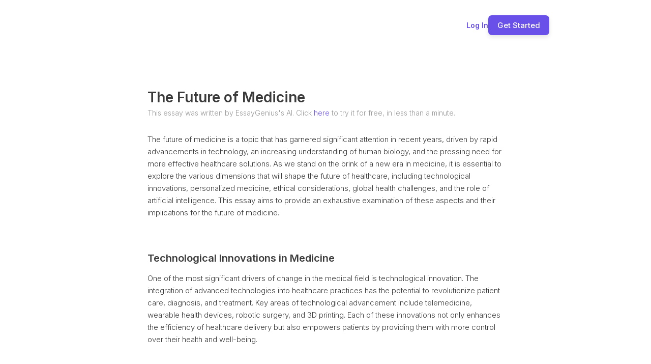

--- FILE ---
content_type: text/html;charset=UTF-8
request_url: https://essaygenius.ai/essay/the-future-of-medicine-1638912044874x888977233253148000
body_size: 19443
content:
<!DOCTYPE html>
<html class="wf-archivo-n7-inactive wf-barlow-n2-inactive wf-barlow-n3-inactive wf-barlow-n4-inactive wf-barlow-n5-inactive wf-barlow-n6-inactive wf-inter-n2-inactive wf-inter-n3-inactive wf-inter-n4-inactive wf-inter-n5-inactive wf-inter-n6-inactive wf-inter-n7-inactive wf-inactive" lang="en" style='height: 100%; --font_default: "Inter"; --font_cmNes_default: "Inter"; --font_cmNet_default: "Inter"; --font_cmPIQ_default: "Inter"; --font_cmPIR_default: "Inter"; --color_text_default: rgba(9, 23, 71, 1); --color_text_default_rgb: 9,23,71; --color_alert_default: rgba(250, 181, 21, 1); --color_alert_default_rgb: 250,181,21; --color_primary_default: rgba(105,80,232,1); --color_primary_default_rgb: 105,80,232; --color_success_default: rgba(23, 219, 78, 1); --color_success_default_rgb: 23,219,78; --color_surface_default: rgba(255, 255, 255, 1); --color_surface_default_rgb: 255,255,255; --color_background_default: rgba(255, 255, 255, 0); --color_background_default_rgb: 255,255,255; --color_destructive_default: rgba(232,80,83,1); --color_destructive_default_rgb: 232,80,83; --color_primary_contrast_default: rgba(255, 255, 255, 1); --color_primary_contrast_default_rgb: 255,255,255; --color_cmNeZ_default: rgba(25, 28, 32, 1); --color_cmNeZ_default_rgb: 25,28,32; --color_cmNea_default: rgba(250, 181, 21, 1); --color_cmNea_default_rgb: 250,181,21; --color_cmNeb_default: rgba(59, 96, 143, 1); --color_cmNeb_default_rgb: 59,96,143; --color_cmNef_default: rgba(23, 219, 78, 1); --color_cmNef_default_rgb: 23,219,78; --color_cmNeg_default: rgba(255, 255, 255, 1); --color_cmNeg_default_rgb: 255,255,255; --color_cmNeh_default: rgba(248, 249, 255, 1); --color_cmNeh_default_rgb: 248,249,255; --color_cmNel_default: rgba(255, 0, 0, 1); --color_cmNel_default_rgb: 255,0,0; --color_cmNem_default: rgba(255, 255, 255, 1); --color_cmNem_default_rgb: 255,255,255; --color_cmNen_default: rgba(216, 227, 248, 1); --color_cmNen_default_rgb: 216,227,248; --color_cmNer_default: rgba(195, 198, 207, 1); --color_cmNer_default_rgb: 195,198,207; --color_cmPHx_default: rgba(25, 28, 32, 1); --color_cmPHx_default_rgb: 25,28,32; --color_cmPHy_default: rgba(250, 181, 21, 1); --color_cmPHy_default_rgb: 250,181,21; --color_cmPHz_default: rgba(59, 96, 143, 1); --color_cmPHz_default_rgb: 59,96,143; --color_cmPID_default: rgba(23, 219, 78, 1); --color_cmPID_default_rgb: 23,219,78; --color_cmPIE_default: rgba(255, 255, 255, 1); --color_cmPIE_default_rgb: 255,255,255; --color_cmPIF_default: rgba(248, 249, 255, 1); --color_cmPIF_default_rgb: 248,249,255; --color_cmPIJ_default: rgba(255, 0, 0, 1); --color_cmPIJ_default_rgb: 255,0,0; --color_cmPIK_default: rgba(255, 255, 255, 1); --color_cmPIK_default_rgb: 255,255,255; --color_cmPIL_default: rgba(216, 227, 248, 1); --color_cmPIL_default_rgb: 216,227,248; --color_cmPIP_default: rgba(195, 198, 207, 1); --color_cmPIP_default_rgb: 195,198,207;'><head>
<meta charset="utf-8"/>
<meta content="IE=edge,chrome=1" http-equiv="X-UA-Compatible"/>
<title>The Future of Medicine | EssayGenius</title>
<script async="" src="https://cloud.essaygenius.ai/static/array.js" type="text/javascript"></script><script type="text/javascript">
    window.bubble_session_uid = '1767144184301x778953535909474200';
</script>
<script type="text/javascript">
    window.headers_source_maps = [["plugin_main_headers_1497473108162x748255442121523200",215,216],["plugin_main_headers_1580238841425x582072028873097200",217,248],["custom_page_header",250,254],["custom_app_header",255,307]]
</script>
<script type="text/javascript">
function make_proxy(target, name) {
  return new Proxy(target, {
    get: function(target, prop) {
      if (prop in target) {
        return target[prop];
      }
      throw new Error('The variable ' + name + ' is not fully initialized yet');
    }
  });
}
window.appquery = make_proxy({
  app_version: function() { return "live"; },
  last_change: function() { return "29733112625";},
}, 'appquery');
window.Lib = new Proxy(function() {}, {
  get: function(target, prop) {
    if (prop === 'is_skeleton') {
      return true;
    }
    throw new Error('The variable ' + Lib + ' is not fully initialized yet');
  },
  apply: function() {
    return make_proxy({
      current_user: function() {
        return make_proxy({ id: "1767144184301x778953535909474200" }, 'Lib().current_user');
      }
    }, 'Lib()');
  }
});
</script>
<script type="text/javascript">
function load_error_function (event) {
  return window.load_error_log.push({ msg: event.message, error_url: event.filename, line: event.lineno, col: event.colno })
}
window.load_error_log = [];
window.addEventListener('error', load_error_function);
window.disableLoadErrorFunction = function () {
  window.removeEventListener('error', load_error_function);
}
</script>
<meta content="origin" name="referrer"/>
<script type="text/javascript">
if (!window._bubble_page_load_data) {
  window._bubble_page_load_data = {}
}
if (!window._bubble_page_load_data.js_execution_timings) {
  window._bubble_page_load_data.js_execution_timings = {}
}
window._bubble_page_load_data.js_execution_timings['pre_early_js'] = Date.now();
</script><script charset="UTF-8" crossorigin="anonymous" src="/package/early_js/05ae9fe83d6b755291132aab9d325d70918aafd336da1bd91a41a31c8b25734b/early.js" type="text/javascript"></script><script type="text/javascript">
if (!window._bubble_page_load_data) {
  window._bubble_page_load_data = {}
}
if (!window._bubble_page_load_data.js_execution_timings) {
  window._bubble_page_load_data.js_execution_timings = {}
}
window._bubble_page_load_data.js_execution_timings['post_early_js'] = Date.now();
</script>
<link href="https://fonts.googleapis.com/css?family=Archivo:700%7CBarlow:200%7CBarlow:300%7CBarlow:regular%7CBarlow:500%7CBarlow:600%7CInter:200%7CInter:300%7CInter:300%7CInter:regular%7CInter:regular%7CInter:500%7CInter:500%7CInter:600%7CInter:600%7CInter:700%7CInter:700" rel="stylesheet"/>
<script>
(function initialize_data() {
const xhr = new XMLHttpRequest();
xhr.onreadystatechange = function() {
    if (this.readyState === 4 && this.status === 200) {
        const data = JSON.parse(this.responseText);

        function init_data() {
            data.forEach(function(d) {
                Lib().db_instance().initialize_data(d.id, d.data, d.type, d.version);
            })
        }

        if (window.Lib && window.Lib.is_skeleton == null) {
            init_data();
        } else {
            window.Lib_post_load = init_data;
        }
    }
};
xhr.open("GET", "https://essaygenius.ai/api/1.1/init/data?location=" + encodeURIComponent(window.location.href), true);
xhr.send();
})();
</script>
<script type="text/javascript">window.gm_key = "AIzaSyAlT1MzDJL1hTzjgn_-PbAD3NQEIKjcJi4";</script>
<script type="text/javascript">window.glrl_key_status = false;</script>
<script type="text/javascript">window.bubble_page_load_id = "1767144184795x211";</script>
<script type="text/javascript">window.bubble_plp_token = "3kBbP8+V4vqPxyS502BumyQWGvLpwkSfPIZHsXZ74ZM=";</script>
<script type="text/javascript">window.bubble_is_leanjs = false;</script>
<script type="text/javascript">window.bubble_shim_modules = false;</script>
<link href="https://65d8bb89203a11f11b2fc2f28a5a0ec0.cdn.bubble.io/cdn-cgi/image/w=128,h=,f=auto,dpr=1,fit=contain/f1721668747455x177179165505527260/eg%20square%20%281%29%20%282%29%20%281%29.png" rel="icon" type="image/png"/>
<meta content="!" name="fragment"/>
<meta content="The most advanced AI essay writer on the market - generate full essays of 5,000+ words, and edit them with our powerful AI essay writing tools." name="description"/>
<link href="https://essaygenius.ai/essay/the-future-of-medicine-1" rel="canonical"/>
<meta content="EssayGenius AI Essay Writer" property="og:title"/>
<meta content="EssayGenius AI Essay Writer" name="twitter:title"/>
<meta content="EssayGenius AI Essay Writer" property="og:site_name"/>
<meta content="EssayGenius AI Essay Writer" name="twitter:site_name"/>
<meta content="The most advanced AI essay writer on the market - generate full essays of 5,000+ words, and edit them with our powerful AI essay writing tools." property="og:description"/>
<meta content="The most advanced AI essay writer on the market - generate full essays of 5,000+ words, and edit them with our powerful AI essay writing tools." name="twitter:description"/>
<link href="https://65d8bb89203a11f11b2fc2f28a5a0ec0.cdn.bubble.io/cdn-cgi/image/w=,h=,f=auto,dpr=1,fit=contain/f1636552634957x460854298163403650/Untitled%281%29.png" rel="image_src"/>
<meta content="https://65d8bb89203a11f11b2fc2f28a5a0ec0.cdn.bubble.io/cdn-cgi/image/w=,h=,f=auto,dpr=1,fit=contain/f1636552634957x460854298163403650/Untitled%281%29.png" property="og:image"/>
<meta content="https://65d8bb89203a11f11b2fc2f28a5a0ec0.cdn.bubble.io/cdn-cgi/image/w=,h=,f=auto,dpr=1,fit=contain/f1636552634957x460854298163403650/Untitled%281%29.png" name="twitter:image:src"/>
<meta content="https://essaygenius.ai/essay/the-future-of-medicine-1" property="og:url"/>
<meta content="website" property="og:type"/>
<meta content="summary_large_image" name="twitter:card"/>
<meta content="width=device-width,initial-scale=1.0" name="viewport"/>
<script type="text/javascript">window._p = '{"id":"app_starter_2023","no_branding":true,"import_export_csv":true,"custom_domain":true}';</script>
<script type="text/javascript">window.bubble_page_name = "essay";</script>
<script type="text/javascript">window.__bubble_module_mode = false;</script>
<link href="/package/run_css/683a3f0c9e18b57fb785d053a311bababbff50e584a2dc7a82a4ce4120d31e5a/essaygenius/live/essay/xfalse/xfalse/run.css" rel="stylesheet" type="text/css"/>
<script type="text/javascript">
if (!window._bubble_page_load_data) {
  window._bubble_page_load_data = {}
}
if (!window._bubble_page_load_data.js_execution_timings) {
  window._bubble_page_load_data.js_execution_timings = {}
}
window._bubble_page_load_data.js_execution_timings['pre_run_js'] = Date.now();
</script>
<script charset="UTF-8" crossorigin="anonymous" src="/package/pre_run_jquery_js/dee903a9e36db713e4c86d0cdd96d921e37be0c1293ed8dee29e2e4d7713b9ff/pre_run_jquery.js" type="text/javascript"></script>
<script charset="UTF-8" crossorigin="anonymous" src="/package/run_js/51f1299d2d643a553f8ed36f0756f3170208f6c1df294fa3ced89e4f9add70f2/xfalse/x29/run.js" type="text/javascript"></script>
<script type="text/javascript">
if (!window._bubble_page_load_data) {
  window._bubble_page_load_data = {}
}
if (!window._bubble_page_load_data.js_execution_timings) {
  window._bubble_page_load_data.js_execution_timings = {}
}
window._bubble_page_load_data.js_execution_timings['post_run_js'] = Date.now();
</script>
<script type="text/javascript">
if (!window._bubble_page_load_data) {
  window._bubble_page_load_data = {}
}
if (!window._bubble_page_load_data.js_execution_timings) {
  window._bubble_page_load_data.js_execution_timings = {}
}
window._bubble_page_load_data.js_execution_timings['pre_static_js'] = Date.now();
</script><script charset="UTF-8" crossorigin="anonymous" src="/package/static_js/2adbaa6f446571b84ec33c15f41d5cc6e27f84b890571e31436fae3ee0372233/essaygenius/live/essay/xnull/xfalse/xfalse/xfalse/static.js" type="text/javascript"></script><script type="text/javascript">
if (!window._bubble_page_load_data) {
  window._bubble_page_load_data = {}
}
if (!window._bubble_page_load_data.js_execution_timings) {
  window._bubble_page_load_data.js_execution_timings = {}
}
window._bubble_page_load_data.js_execution_timings['post_static_js'] = Date.now();
</script>
<script type="text/javascript">
if (!window._bubble_page_load_data) {
  window._bubble_page_load_data = {}
}
if (!window._bubble_page_load_data.js_execution_timings) {
  window._bubble_page_load_data.js_execution_timings = {}
}
window._bubble_page_load_data.js_execution_timings['pre_dynamic_js'] = Date.now();
</script><script charset="UTF-8" crossorigin="anonymous" src="/package/dynamic_js/5be9a2e347c4a4b7c46e019d061e425a05795b8aa5eb0bcec8b8a527cfeb2e5d/essaygenius/live/essay/xnull/xfalse/xfalse/en_us/xfalse/xfalse/dynamic.js" type="text/javascript"></script><script type="text/javascript">
if (!window._bubble_page_load_data) {
  window._bubble_page_load_data = {}
}
if (!window._bubble_page_load_data.js_execution_timings) {
  window._bubble_page_load_data.js_execution_timings = {}
}
window._bubble_page_load_data.js_execution_timings['post_dynamic_js'] = Date.now();
</script>
<script type="text/javascript">window._bubble_page_load_data.js_execution_timings.plugin_js_start_execution = Date.now();</script>
<!-- 1497473108162x748255442121523200 -->
<script src="//65d8bb89203a11f11b2fc2f28a5a0ec0.cdn.bubble.io/f1618227041113x740068462949819800/clipboard.min.js" type="text/javascript"></script>
<!-- 1580238841425x582072028873097200 -->
<style>
    
    blockquote {
        border-left: 4px solid #ccc;
   		margin-bottom: 5px;
    	margin-top: 5px;
        padding-left: 16px;
    }
    
    ul, ol {
    	list-style-position: outside;
    }
    
    .ql-font .ql-picker-label:first-child::before {
    	font-family: inherit;    
        overflow: hide;
    }
    
    .ql-font .ql-picker-label {
        overflow: hidden;
    }
    
    .regular-header-icon {
        color: #444;
    }
    
    .tooltip-header-icon {
        color: #ccc;
    }
    
</style>
<script type="text/javascript">window._bubble_page_load_data.js_execution_timings.plugin_js_end_execution = Date.now();</script>
<!-- custom page header -->
<meta content="Explore the transformative advancements in healthcare technology and innovative treatments shaping the future of medicine for improved patient outcomes." name="description"/>
<meta content="" name="author"/>
<script async="" data-promotekit="e88bbbd0-ea93-4a3e-9ec6-394e82d183fb" src="https://cdn.promotekit.com/promotekit.js"></script><script>
    !function(t,e){var o,n,p,r;e.__SV||(window.posthog=e,e._i=[],e.init=function(i,s,a){function g(t,e){var o=e.split(".");2==o.length&&(t=t[o[0]],e=o[1]),t[e]=function(){t.push([e].concat(Array.prototype.slice.call(arguments,0)))}}(p=t.createElement("script")).type="text/javascript",p.async=!0,p.src=s.api_host.replace(".i.posthog.com","-assets.i.posthog.com")+"/static/array.js",(r=t.getElementsByTagName("script")[0]).parentNode.insertBefore(p,r);var u=e;for(void 0!==a?u=e[a]=[]:a="posthog",u.people=u.people||[],u.toString=function(t){var e="posthog";return"posthog"!==a&&(e+="."+a),t||(e+=" (stub)"),e},u.people.toString=function(){return u.toString(1)+".people (stub)"},o="init push capture register register_once register_for_session unregister unregister_for_session getFeatureFlag getFeatureFlagPayload isFeatureEnabled reloadFeatureFlags updateEarlyAccessFeatureEnrollment getEarlyAccessFeatures on onFeatureFlags onSessionId getSurveys getActiveMatchingSurveys renderSurvey canRenderSurvey getNextSurveyStep identify setPersonProperties group resetGroups setPersonPropertiesForFlags resetPersonPropertiesForFlags setGroupPropertiesForFlags resetGroupPropertiesForFlags reset get_distinct_id getGroups get_session_id get_session_replay_url alias set_config startSessionRecording stopSessionRecording sessionRecordingStarted loadToolbar get_property getSessionProperty createPersonProfile opt_in_capturing opt_out_capturing has_opted_in_capturing has_opted_out_capturing clear_opt_in_out_capturing debug".split(" "),n=0;n<o.length;n++)g(u,o[n]);e._i.push([i,s,a])},e.__SV=1)}(document,window.posthog||[]);
    posthog.init('phc_iJWUzh5n6Qdc8VuoIaNyS6ukFpiha1hFyJwNyoXJQsd',{api_host:'https://cloud.essaygenius.ai', person_profiles: 'always' // or 'always' to create profiles for anonymous users as well
        })
</script><script>
!function(){
 Â var t="1751281824154x573848027628044300",
 Â  Â  Â e=new URLSearchParams(location.search),
 Â  Â  Â r="tracking_id="+t+"&url="+encodeURIComponent(location.href);
 Â document.referrer && (r += "&ref=" + encodeURIComponent(document.referrer));
 Â ["utm_source","utm_medium","utm_campaign","utm_term","utm_content"].forEach(function(t){
 Â  Â var n=e.get(t);
 Â  Â n && (r += "&" + t + "=" + encodeURIComponent(n));
 Â });
 Â var n=new Image();
 Â n.src="https://track.trakkr.ai/pixel?" + r;
 Â n.style.display="none";
 Â document.body.appendChild(n);
}()
</script><script â data-tracking-id="1751281824154x573848027628044300" â defer="" â src="https://cdn.trakkr.ai/trakkr-client.min.js">
</script><script data-feature="structureddatainjection" data-prism="true" type="application/ld+json">{
  "@context": "https://schema.org",
  "@type": "Article",
  "name": "The Future of Medicine"
}</script><script data-feature="autofaqgeneration" data-prism="true" type="application/ld+json">{
  "@context": "https://schema.org",
  "@type": "FAQPage",
  "mainEntity": [
    {
      "@type": "Question",
      "name": "What are the key technological innovations shaping the future of medicine?",
      "acceptedAnswer": {
        "@type": "Answer",
        "text": "Key technological innovations include telemedicine, wearable health devices, robotic surgery, and 3D printing."
      }
    },
    {
      "@type": "Question",
      "name": "How does personalized medicine work?",
      "acceptedAnswer": {
        "@type": "Answer",
        "text": "Personalized medicine tailors medical treatment to the individual characteristics of each patient, utilizing advancements in genomics, biotechnology, and data analytics."
      }
    },
    {
      "@type": "Question",
      "name": "What are some ethical considerations in the future of medicine?",
      "acceptedAnswer": {
        "@type": "Answer",
        "text": "Ethical considerations include informed consent, equity in healthcare access, and accountability for artificial intelligence."
      }
    },
    {
      "@type": "Question",
      "name": "What are the major global health challenges that medicine needs to address?",
      "acceptedAnswer": {
        "@type": "Answer",
        "text": "Global health challenges include infectious diseases, climate change and its health impacts, and ensuring access to healthcare for all."
      }
    },
    {
      "@type": "Question",
      "name": "How can artificial intelligence contribute to the future of medicine?",
      "acceptedAnswer": {
        "@type": "Answer",
        "text": "Artificial intelligence can enhance diagnostics, assist in treatment planning, and accelerate drug discovery."
      }
    }
  ]
}</script><meta content='["The future of medicine is shaped by technological innovations, personalized medicine, ethical considerations, global health challenges, and the role of artificial intelligence.", "Technological innovations include telemedicine, wearable health devices, robotic surgery, and 3D printing.", "Personalized medicine tailors treatment to individual characteristics, utilizing genomic medicine and pharmacogenomics.", "Ethical considerations involve informed consent, equity in healthcare, and accountability for AI.", "Global health challenges include infectious diseases, climate change, and access to healthcare.", "AI can enhance diagnostics, treatment planning, and drug discovery in medicine.", "The essay emphasizes embracing innovation with caution, prioritizing patient welfare, equity, and ethical decision-making."]' data-feature="keyfactsextraction" name="ai-key-facts"/><meta content="This essay explores the multifaceted future of medicine, driven by technological innovations like telemedicine, wearables, robotic surgery, and 3D printing. It delves into personalized medicine through genomics and data analytics, alongside critical ethical considerations such as informed consent, healthcare equity, and AI accountability. The piece also addresses global health challenges like infectious diseases and climate change, highlighting the transformative potential of artificial intelligence in diagnostics, treatment, and drug discovery. The conclusion stresses the importance of embracing innovation cautiously, prioritizing patient welfare, equity, and ethical decision-making for a more effective and accessible healthcare future." data-feature="aisummaryblock" name="ai-summary"/><meta content="EssayGenius, World Health Organization, GAVI, CEPI" data-feature="entityrecognition" name="ai-entities-companies"/><meta content="features:2025-12-31T01:23:19.868779" data-features="structureddatainjection,autofaqgeneration,keyfactsextraction,aisummaryblock,entityrecognition" name="prism-optimized"/></head>
<!-- custom app meta header -->
<!-- Google Tag Manager -->
<!-- End Google Tag Manager -->
<!-- TikTok Pixel Code Start -->
<!-- TikTok Pixel Code End -->
<body style="height: 100%; display: flex; flex-direction: column;"><script crossorigin="anonymous" src="https://cloud.essaygenius.ai/static/surveys.js?v=1.310.1" type="text/javascript"></script><script crossorigin="anonymous" src="https://cloud.essaygenius.ai/static/dead-clicks-autocapture.js?v=1.310.1" type="text/javascript"></script><script crossorigin="anonymous" src="https://cloud.essaygenius.ai/static/posthog-recorder.js?v=1.310.1" type="text/javascript"></script><script crossorigin="anonymous" src="https://cloud.essaygenius.ai/array/phc_iJWUzh5n6Qdc8VuoIaNyS6ukFpiha1hFyJwNyoXJQsd/config.js" type="text/javascript"></script><script type="text/javascript">
window.addEventListener('DOMContentLoaded', function () {
  if (window.appquery == null) {
    (function() {
    const html = `
      <div class="error-card">
        <div class="error-section">
          <div class="error-title">Your browser was unable to load some necessary resources</div>
          <div class="error-message">Contact your IT network administrator to allow access to:
    â¢ d3dqmih97rcqmh.cloudfront.net
    â¢ 65d8bb89203a11f11b2fc2f28a5a0ec0.cdn.bubble.io/
    â¢ d1muf25xaso8hp.cloudfront.net</div>
        </div>
      </div>
    `

    const css = document.createElement('style')
    css.type = 'text/css'
    css.appendChild(
      document.createTextNode(`
      .error-overlay {
        width: 100%;
        height: 100%;
        background: rgba(0,0,0,0.30);
        overflow: hidden;
        display: flex;
        justify-content: center;
        align-items: flex-start;
        position: fixed;
        inset: 0;
        z-index: 999999;
      }

      .error-card {
        width: 500px;
        margin: 40px;
        background: white;
        box-shadow: 0px 1px 2px rgba(0,0,0,0.10);
        border-radius: 8px;
        display: flex;
        flex-direction: column;
      }

      .error-section {
        padding: 40px;
        display: flex;
        flex-direction: column;
        gap: 12px;
      }

      .error-title {
        color: #1A1A1A;
        font-size: 18px;
        font-family: Arial, sans-serif;
        font-weight: 600;
        line-height: 28px;
      }

      .error-message {
        color: #525252;
        font-size: 14px;
        font-family: Arial, sans-serif;
        font-weight: 400;
        line-height: 20px;
        white-space: pre-wrap;
      }
    `)
    )
    document.head.appendChild(css)

    const container = document.createElement('div')
    container.className = 'error-overlay'
    container.innerHTML = html
    document.body.appendChild(container)
  })()
    httpRequest = new XMLHttpRequest();
httpRequest.open('POST', '/user/m', true);
httpRequest.setRequestHeader('Content-Type', 'application/json');
httpRequest.send(JSON.stringify({measures: {page_load_error: 1, url: document.location.href, errors: window.load_error_log}}));
  };
});
</script><!-- Google Tag Manager (noscript) -->
<noscript><iframe height="0" src="https://www.googletagmanager.com/ns.html?id=GTM-NVF396F" style="display:none;visibility:hidden" width="0"></iframe></noscript>
<!-- End Google Tag Manager (noscript) --><script type="text/javascript">window.addEventListener('DOMContentLoaded', function () {if (window.appquery && window.app == null) {(function() {
    const html = `
      <div class="error-card">
        <div class="error-section">
          <div class="error-title">Your browser was unable to load the application</div>
          <div class="error-message">We&#39;ve been notified of the issue. Please try again in a few moments and make sure not to use ad-blockers.</div>
        </div>
      </div>
    `

    const css = document.createElement('style')
    css.type = 'text/css'
    css.appendChild(
      document.createTextNode(`
      .error-overlay {
        width: 100%;
        height: 100%;
        background: rgba(0,0,0,0.30);
        overflow: hidden;
        display: flex;
        justify-content: center;
        align-items: flex-start;
        position: fixed;
        inset: 0;
        z-index: 999999;
      }

      .error-card {
        width: 500px;
        margin: 40px;
        background: white;
        box-shadow: 0px 1px 2px rgba(0,0,0,0.10);
        border-radius: 8px;
        display: flex;
        flex-direction: column;
      }

      .error-section {
        padding: 40px;
        display: flex;
        flex-direction: column;
        gap: 12px;
      }

      .error-title {
        color: #1A1A1A;
        font-size: 18px;
        font-family: Arial, sans-serif;
        font-weight: 600;
        line-height: 28px;
      }

      .error-message {
        color: #525252;
        font-size: 14px;
        font-family: Arial, sans-serif;
        font-weight: 400;
        line-height: 20px;
        white-space: pre-wrap;
      }
    `)
    )
    document.head.appendChild(css)

    const container = document.createElement('div')
    container.className = 'error-overlay'
    container.innerHTML = html
    document.body.appendChild(container)
  })()}});</script>
<img src="[data-uri]" style="display: none;"/>
<div class="bubble-element Page cmaRaWaG main-page bubble-r-container flex column" id="vextend" style="background-color: rgb(255, 255, 255); min-width: 360px; min-height: max(1000px, 100%); width: 100%; margin-right: auto; margin-left: auto; position: relative; z-index: 2; height: max-content; flex-shrink: 0; justify-content: flex-start; opacity: 1;"><div class="bubble-element CustomElement cmaRaZaR bubble-r-container flex row" style="overflow: visible; justify-content: space-between; border-radius: 0px; opacity: 1; align-self: center; min-width: 14px; max-width: 1200px; order: 1; min-height: 20px; height: max-content; flex-grow: 0; flex-shrink: 0; width: calc(100% - 400px); margin: 30px 200px 0px; z-index: 7;"><div class="clickable-element bubble-element Image cmaRaKq" style="border-radius: 0px; opacity: 1; cursor: pointer; align-self: center; min-width: 163px; max-width: 163px; order: 1; width: 163px; flex-grow: 1; height: max-content; margin: 0px; z-index: 2;"><img alt="The EssayGenius full size logo" src="[data-uri]" style="top: 0px; left: 0px; display: block; width: 100%; height: 100%; position: absolute; border-radius: 0px;"/></div><div class="bubble-element Group cmaRaKw bubble-r-container flex row" style="overflow: visible; justify-content: space-between; gap: 0px 20px; border-radius: 0px; opacity: 1; align-self: center; min-width: 1px; order: 2; min-height: 1px; width: max-content; flex-grow: 0; height: max-content; margin: 0px; z-index: 5;"><div class="bubble-element Text cmaRaLaC clickable-element" style="white-space: pre-wrap; overflow: visible; font-family: var(--font_default); font-size: 14px; font-weight: 600; color: var(--color_primary_default); line-height: 1; border-radius: 0px; opacity: 1; cursor: pointer; align-self: center; min-width: 0px; order: 2; min-height: 0px; width: max-content; flex-grow: 0; height: max-content; margin: 0px; z-index: 2;">Log In</div><button class="clickable-element bubble-element Button cmaRaLaB" data-outline="true" style="box-shadow: rgba(0, 0, 0, 0.1) 0px 4px 8px 0px; background-color: var(--color_primary_default); font-family: Inter; font-size: 15px; font-weight: 500; color: rgb(255, 255, 255); text-align: center; line-height: 1; border-radius: 7px; padding: 12px 18px; opacity: 1; transition: background 200ms; cursor: pointer; align-self: flex-start; min-width: 15px; order: 4; min-height: 3px; width: max-content; flex-grow: 0; height: max-content; margin: 0px; z-index: 4;">Get Started</button></div></div><div class="bubble-element Group cmaRaWaX bubble-r-container flex column" style="overflow: visible; justify-content: flex-start; border-radius: 0px; opacity: 1; align-self: center; min-width: 40px; max-width: 700px; order: 7; min-height: 300px; height: max-content; flex-grow: 0; flex-shrink: 0; width: calc(100% - 400px); margin: 100px 200px 200px; z-index: 8;"><h1 class="bubble-element Text cmaRaWaY" style="white-space: pre-wrap; overflow: visible; font-family: var(--font_default); font-size: 28px; font-weight: 600; color: rgb(58, 58, 58); line-height: 1; border-radius: 0px; opacity: 1; align-self: flex-start; min-width: 0px; order: 1; min-height: 0px; height: max-content; flex-grow: 0; flex-shrink: 0; width: auto; margin: 8px 0px 0px; z-index: 2;">The Future of Medicine</h1><div class="bubble-element Text cmaSaMl clickable-element" style="white-space: pre-wrap; overflow: visible; font-family: var(--font_default); font-size: 14px; font-weight: 300; color: rgb(151, 151, 151); line-height: 1.5; border-radius: 0px; opacity: 1; cursor: pointer; align-self: flex-start; min-width: 0px; order: 4; min-height: 0px; height: max-content; flex-grow: 0; flex-shrink: 0; width: auto; margin: 6px 0px 30px; z-index: 2;">This essay was written by EssayGenius's AI. Click <font color="#6950e8">here</font> to try it for free, in less than a minute.</div><div class="bubble-element Image cmaSaMaL0" style="border-radius: 0px; opacity: 1; align-self: flex-start; min-width: 62px; order: 7; height: max-content; flex-grow: 0; flex-shrink: 0; width: calc(100% + 0px); margin: 0px 0px 40px; z-index: 6; visibility: hidden; display: none;"><img alt="" src="[data-uri]" style="top: 0px; left: 0px; display: block; width: 100%; height: 100%; object-fit: contain; position: absolute; border-radius: 0px;"/></div><div class="bubble-element HTML cmaRaWp" style="border-radius: 0px; opacity: 1; align-self: flex-start; min-width: 11px; order: 8; min-height: 9px; height: max-content; flex-grow: 0; flex-shrink: 0; width: calc(100% + 0px); margin: 0px; z-index: 5;"><style>
p, li {
  opacity: 100%;
  font-family: 'Inter', sans-serif;
  font-weight: 300;
  font-size: 15px;
  color: #3b3b3b;
  word-spacing: 0;
  line-height: 1.6;
  letter-spacing: 0;
  margin-bottom: 0.5em;
}

h2 {
  font-family: 'Inter', sans-serif;
  font-weight: 600;
  font-size: 20px;
  color: #3B3B3B;
  line-height: 1.3;
  margin-top: 2em;
  margin-bottom: 0.75em;
}

h3 {
  font-family: 'Inter', sans-serif;
  font-weight: 500;
  font-size: 18px;
  color: #3B3B3B;
  line-height: 1.3;
  margin-top: 1.2em;
  margin-bottom: 0.4em;
}
</style>
<p>The future of medicine is a topic that has garnered significant attention in recent years, driven by rapid advancements in technology, an increasing understanding of human biology, and the pressing need for more effective healthcare solutions. As we stand on the brink of a new era in medicine, it is essential to explore the various dimensions that will shape the future of healthcare, including technological innovations, personalized medicine, ethical considerations, global health challenges, and the role of artificial intelligence. This essay aims to provide an exhaustive examination of these aspects and their implications for the future of medicine.</p><br/>
<h2>Technological Innovations in Medicine</h2>
<p>One of the most significant drivers of change in the medical field is technological innovation. The integration of advanced technologies into healthcare practices has the potential to revolutionize patient care, diagnosis, and treatment. Key areas of technological advancement include telemedicine, wearable health devices, robotic surgery, and 3D printing. Each of these innovations not only enhances the efficiency of healthcare delivery but also empowers patients by providing them with more control over their health and well-being.</p><br/>
<h3>Telemedicine</h3>
<p>Telemedicine has emerged as a crucial component of modern healthcare, particularly in the wake of the COVID-19 pandemic. It allows healthcare providers to consult with patients remotely, reducing the need for in-person visits. This not only enhances accessibility for patients in rural or underserved areas but also minimizes the risk of infection transmission. Telemedicine platforms utilize secure video conferencing, mobile applications, and online portals to facilitate consultations, prescription refills, and follow-up appointments. The future of telemedicine will likely see the development of more sophisticated platforms that incorporate virtual reality (VR) and augmented reality (AR), enabling more immersive consultations and training for healthcare professionals.</p><br/>
<p>Moreover, telemedicine can significantly reduce healthcare costs by decreasing the overhead associated with physical office spaces and allowing for more efficient use of healthcare resources. It also opens up opportunities for remote monitoring of chronic conditions, where patients can be monitored in real-time, leading to proactive management of their health. As technology continues to evolve, we can expect telemedicine to integrate with artificial intelligence (AI) to provide diagnostic support and predictive analytics, further enhancing the quality of care delivered remotely.</p><br/>
<h3>Wearable Health Devices</h3>
<p>Wearable health devices, such as smartwatches and fitness trackers, have gained popularity among consumers, becoming an integral part of personal health management. These devices monitor various health metrics, including heart rate, sleep patterns, and physical activity levels. They empower users to take charge of their health by providing real-time feedback and insights into their daily habits. As technology continues to advance, we can expect the development of more sophisticated wearables that can detect early signs of medical conditions, allowing for timely interventions. For instance, some devices are already capable of monitoring blood oxygen levels and electrocardiograms (ECGs), which can alert users to potential health issues before they escalate.</p><br/>
<p>The integration of artificial intelligence in these devices will enhance their predictive capabilities, leading to more personalized health management. AI algorithms can analyze data collected from wearables to identify trends and patterns, enabling users to make informed decisions about their lifestyle choices. Furthermore, the data collected can be shared with healthcare providers, fostering a collaborative approach to health management. This shift towards preventive care, facilitated by wearables, is likely to reduce the burden on healthcare systems by minimizing the incidence of chronic diseases.</p><br/>
<h3>Robotic Surgery</h3>
<p>Robotic surgery represents another significant advancement in medical technology. Robotic systems allow surgeons to perform complex procedures with greater precision and control, resulting in reduced recovery times and improved patient outcomes. These systems are equipped with advanced imaging and instrumentation that enhance the surgeon's ability to navigate intricate anatomical structures. As robotic technology continues to evolve, we may see the emergence of fully autonomous surgical systems capable of performing procedures with minimal human intervention. This raises important questions about the role of human surgeons in the future and the ethical implications of relying on machines for critical medical tasks.</p><br/>
<p>Additionally, robotic surgery can lead to less invasive procedures, which often result in smaller incisions, reduced pain, and quicker recovery times for patients. The training of surgeons is also being transformed through the use of simulation technologies that allow for practice in a risk-free environment. As the technology becomes more refined, we may see a broader range of surgical specialties adopting robotic systems, further enhancing the capabilities of modern medicine.</p><br/>
<h3>3D Printing</h3>
<p>3D printing technology has the potential to transform various aspects of medicine, from creating custom prosthetics to bioprinting tissues and organs. The ability to produce patient-specific implants and devices can significantly enhance the effectiveness of treatments and improve patient satisfaction. For example, 3D-printed prosthetics can be tailored to fit the unique anatomy of an individual, leading to better functionality and comfort. In the future, we may witness the successful bioprinting of functional organs, addressing the critical shortage of organ donors and revolutionizing transplantation medicine.</p><br/>
<p>Moreover, 3D printing can be utilized in the production of surgical models that allow surgeons to practice complex procedures before operating on actual patients. This not only improves surgical outcomes but also enhances the training of medical professionals. The potential for on-demand printing of medical supplies, such as surgical instruments and implants, could streamline supply chains and reduce costs in healthcare settings. As research in bioprinting advances, we may also see the development of tissues that can be used for drug testing and regenerative medicine, paving the way for groundbreaking treatments that were previously unimaginable.</p><br/>
<p>In conclusion, technological innovations in medicine are reshaping the landscape of healthcare, offering unprecedented opportunities for improved patient care, enhanced diagnostic capabilities, and more effective treatments. As these technologies continue to evolve, they hold the promise of making healthcare more accessible, efficient, and personalized, ultimately leading to better health outcomes for individuals and communities alike.</p><br/>
<h2>Personalized Medicine</h2>
<p>Personalized medicine, also known as precision medicine, is an innovative approach that tailors medical treatment to the individual characteristics of each patient. This paradigm shift is made possible by advancements in genomics, biotechnology, and data analytics. By understanding the genetic makeup of patients, healthcare providers can develop targeted therapies that are more effective and have fewer side effects. This approach not only enhances the efficacy of treatments but also fosters a more collaborative relationship between patients and healthcare providers, as patients are actively involved in their treatment decisions based on their unique genetic profiles.</p><br/>
<h3>Genomic Medicine</h3>
<p>Genomic medicine is at the forefront of personalized medicine. The completion of the Human Genome Project, which mapped the entire human genome, has paved the way for a deeper understanding of the genetic factors that contribute to various diseases. This monumental achievement has unlocked a treasure trove of information about the genetic variations that can influence health and disease susceptibility. As sequencing technologies become more affordable and accessible, we can expect a surge in genetic testing, allowing for early detection of genetic predispositions to diseases such as cancer, diabetes, and cardiovascular disorders. This knowledge can empower patients to make informed lifestyle choices and enable healthcare providers to implement preventive measures.</p><br/>
<p>Moreover, genomic medicine is not limited to identifying risks; it also plays a crucial role in developing targeted therapies. For instance, in oncology, specific genetic mutations in tumors can be targeted with precision drugs that are designed to attack only cancer cells, sparing healthy tissues and reducing side effects. This targeted approach has revolutionized cancer treatment, leading to improved survival rates and quality of life for patients. Additionally, ongoing research in genomic medicine continues to uncover new biomarkers that can guide treatment decisions, further enhancing the personalization of care.</p><br/>
<h3>Pharmacogenomics</h3>
<p>Pharmacogenomics is a branch of personalized medicine that focuses on how an individual's genetic makeup affects their response to medications. By analyzing genetic variations, healthcare providers can predict how patients will metabolize certain drugs, leading to more effective and safer prescribing practices. This approach has the potential to reduce adverse drug reactions and improve treatment outcomes, particularly for patients with complex medical histories.</p><br/>
<p>For example, certain genetic variants can influence the efficacy of anticoagulants, antidepressants, and cancer therapies. By utilizing pharmacogenomic testing, healthcare providers can identify which medications are likely to be most effective for a patient and which ones may pose a risk of adverse effects. This not only enhances patient safety but also streamlines the treatment process, reducing the trial-and-error approach that often characterizes traditional prescribing practices. Furthermore, as pharmacogenomics becomes more integrated into routine clinical practice, it holds the promise of transforming the landscape of drug development, leading to the creation of more targeted and effective medications tailored to specific genetic profiles.</p><br/>
<h3>Data-Driven Healthcare</h3>
<p>The future of personalized medicine will also rely heavily on data analytics. The integration of electronic health records (EHRs), wearable devices, and genomic data will create vast amounts of information that can be analyzed to identify trends and patterns in patient health. Machine learning algorithms can help healthcare providers make data-driven decisions, leading to more accurate diagnoses and tailored treatment plans. This data-driven approach allows for real-time monitoring of patient health, enabling proactive interventions before health issues escalate.</p><br/>
<p>However, this reliance on data raises important questions about patient privacy and the ethical use of health information. As healthcare providers collect and analyze sensitive patient data, it is crucial to implement robust security measures to protect patient confidentiality. Additionally, ethical considerations must be addressed regarding informed consent and the potential for genetic discrimination. Policymakers and healthcare organizations must work together to establish guidelines that ensure the responsible use of health data while promoting innovation in personalized medicine.</p><br/>
<p>In conclusion, personalized medicine represents a transformative shift in healthcare, driven by advancements in genomics, pharmacogenomics, and data analytics. As we continue to unravel the complexities of the human genome and harness the power of data, the potential for more effective, individualized treatments is vast. By prioritizing patient-centered care and addressing the ethical implications of these advancements, we can pave the way for a healthier future where medical interventions are tailored to the unique needs of each individual.</p><br/>
<h2>Ethical Considerations in Medicine</h2>
<p>As medicine continues to evolve, ethical considerations will play a crucial role in shaping the future of healthcare. The rapid pace of technological advancements and the increasing complexity of medical interventions raise important questions about the ethical implications of these developments. Ethical frameworks must adapt to address the challenges posed by innovations such as telemedicine, genetic engineering, and artificial intelligence, ensuring that patient welfare remains at the forefront of medical practice.</p><br/>
<h3>Informed Consent</h3>
<p>Informed consent is a fundamental principle in medical ethics, ensuring that patients have the right to make informed decisions about their healthcare. This principle is not merely a formality; it embodies respect for patient autonomy and the right to self-determination. As new technologies emerge, such as gene editing and artificial intelligence, the concept of informed consent becomes more complex. Patients may not fully understand the implications of certain treatments or the potential risks associated with emerging technologies. For instance, gene editing technologies like CRISPR can lead to unintended genetic consequences, and patients may struggle to grasp the long-term implications of such interventions.</p><br/>
<p>Healthcare providers must prioritize clear communication and education to ensure that patients can make informed choices about their care. This involves not only explaining the procedures and potential outcomes but also discussing the ethical considerations surrounding them. For example, when discussing gene therapy, providers should address the potential for germline modifications that could affect future generations. Additionally, the use of visual aids, simplified language, and decision aids can enhance patient understanding and facilitate a more meaningful consent process. Ultimately, informed consent should be viewed as an ongoing dialogue rather than a one-time event, allowing patients to ask questions and express concerns throughout their treatment journey.</p><br/>
<h3>Equity in Healthcare</h3>
<p>Equity in healthcare is another critical ethical consideration. As personalized medicine and advanced technologies become more prevalent, there is a risk that disparities in access to these innovations may widen existing health inequalities. For instance, cutting-edge treatments may be available only in urban centers or to those with substantial financial resources, leaving marginalized populations without access to potentially life-saving interventions. It is essential to ensure that all patients, regardless of their socioeconomic status or geographic location, have access to the benefits of modern medicine.</p><br/>
<p>Policymakers and healthcare organizations must work together to address these disparities and promote equitable access to healthcare resources. This includes advocating for policies that support universal healthcare coverage, investing in healthcare infrastructure in underserved areas, and ensuring that clinical trials are inclusive of diverse populations. Furthermore, education and outreach programs can help raise awareness about available treatments and resources, empowering patients to seek care. By prioritizing equity in healthcare, we can work towards a system that not only provides advanced medical technologies but also ensures that these innovations are accessible to all, thereby fostering a more just and equitable society.</p><br/>
<h3>Artificial Intelligence and Accountability</h3>
<p>The integration of artificial intelligence in healthcare raises questions about accountability and responsibility. As AI systems become more autonomous in decision-making processes, it is crucial to establish clear guidelines regarding liability in the event of errors or adverse outcomes. For example, if an AI algorithm misdiagnoses a patient or recommends an inappropriate treatment, determining who is responsibleâthe healthcare provider, the software developer, or the institutionâcan be complex. This ambiguity necessitates the development of legal frameworks that address these issues and clarify accountability in the context of AI-assisted healthcare.</p><br/>
<p>Additionally, the potential for bias in AI algorithms must be addressed to ensure that these systems do not perpetuate existing inequalities in healthcare delivery. AI systems are trained on historical data, which may reflect societal biases, leading to skewed outcomes that disproportionately affect certain populations. To mitigate this risk, it is essential to implement rigorous testing and validation processes that assess the fairness and accuracy of AI algorithms across diverse demographic groups. Furthermore, ongoing monitoring and evaluation of AI systems in clinical practice can help identify and rectify biases as they arise, promoting a more equitable healthcare landscape.</p><br/>
<p>In conclusion, as the field of medicine continues to advance, ethical considerations will remain paramount in guiding the development and implementation of new technologies and practices. By prioritizing informed consent, equity in healthcare, and accountability in the use of artificial intelligence, we can ensure that the future of medicine is not only innovative but also ethical and just.</p><br/>
<h2>Global Health Challenges</h2>
<p>The future of medicine must also address global health challenges that transcend national borders. Issues such as infectious diseases, climate change, and access to healthcare are critical considerations for the future of global health. These challenges are interconnected and require a multifaceted approach that encompasses not only medical interventions but also social, economic, and environmental strategies. As we look ahead, it is imperative to recognize the complexity of these issues and the need for collaborative efforts on a global scale.</p><br/>
<h3>Infectious Diseases</h3>
<p>Infectious diseases remain a significant threat to global health, as evidenced by the COVID-19 pandemic, which has had far-reaching effects on societies, economies, and healthcare systems worldwide. The emergence of new pathogens, such as the novel coronavirus, and the resurgence of antibiotic-resistant bacteria highlight the urgent need for ongoing research and innovation in infectious disease prevention and treatment. The World Health Organization (WHO) has identified antimicrobial resistance as one of the top ten global public health threats facing humanity, emphasizing the critical need for new antibiotics and alternative therapies.</p><br/>
<p>Moreover, the future of medicine will require a collaborative approach to global health, with countries working together to share knowledge, resources, and strategies for combating infectious diseases. This includes enhancing surveillance systems to detect outbreaks early, investing in vaccine research and development, and ensuring equitable distribution of vaccines and treatments across different regions. The establishment of global health partnerships, such as GAVI, the Vaccine Alliance, and the Coalition for Epidemic Preparedness Innovations (CEPI), exemplifies the importance of international cooperation in addressing infectious diseases.</p><br/>
<p>Furthermore, public health education and community engagement are essential components of infectious disease control. Empowering communities with knowledge about prevention measures, vaccination, and hygiene practices can significantly reduce the spread of infectious diseases. The integration of technology, such as mobile health applications and telemedicine, can also play a vital role in disseminating information and providing access to healthcare services, especially in remote or underserved areas.</p><br/>
<h3>Climate Change and Health</h3>
<p>Climate change poses a growing threat to public health, with implications for disease transmission, food security, and mental health. Rising global temperatures, extreme weather events, and shifting ecosystems can exacerbate the spread of infectious diseases, as seen with vector-borne diseases like malaria and dengue fever. The future of medicine must consider the impact of environmental factors on health outcomes and develop strategies to mitigate these effects. This may involve integrating environmental health into medical education and training, as well as promoting sustainable practices within healthcare systems.</p><br/>
<p>Additionally, the health impacts of climate change extend beyond infectious diseases. Food security is increasingly threatened by changing weather patterns, leading to malnutrition and foodborne illnesses. Mental health issues are also on the rise, as individuals and communities grapple with the stress and anxiety associated with climate-related disasters. Addressing these challenges requires a holistic approach that encompasses not only medical care but also public health initiatives aimed at promoting resilience and adaptation.</p><br/>
<p>Healthcare systems themselves must also adapt to the realities of climate change. This includes investing in infrastructure that can withstand extreme weather events, transitioning to renewable energy sources, and implementing waste reduction strategies to minimize the environmental impact of healthcare operations. By prioritizing sustainability, the healthcare sector can contribute to broader efforts to combat climate change while simultaneously improving health outcomes.</p><br/>
<h3>Access to Healthcare</h3>
<p>Access to healthcare remains a significant challenge in many parts of the world, with millions of individuals lacking essential health services. The future of medicine must prioritize efforts to improve healthcare access for underserved populations, particularly in low- and middle-income countries where disparities are most pronounced. This may involve leveraging technology to expand telehealth services, which can bridge the gap between patients and healthcare providers, especially in rural or remote areas where traditional healthcare facilities may be scarce.</p><br/>
<p>Increasing the availability of affordable medications is another critical aspect of improving healthcare access. Initiatives aimed at reducing the cost of essential medicines, such as the WHO's Essential Medicines List, can help ensure that individuals have access to the treatments they need without facing financial hardship. Furthermore, addressing social determinants of healthâsuch as education, income, and housingâcan play a pivotal role in reducing health disparities and improving overall health outcomes.</p><br/>
<p>In addition, fostering community health worker programs can enhance healthcare delivery in underserved areas. These trained individuals can provide basic health services, education, and support to their communities, helping to bridge the gap between healthcare systems and the populations they serve. By empowering local communities and investing in grassroots initiatives, the future of medicine can become more inclusive and equitable, ensuring that everyone has the opportunity to achieve optimal health.</p><br/>
<p>Ultimately, addressing global health challenges requires a commitment to collaboration, innovation, and a focus on health equity. By recognizing the interconnectedness of infectious diseases, climate change, and access to healthcare, the future of medicine can be shaped to meet the needs of all individuals, regardless of their geographic or socioeconomic status.</p><br/>
<h2>The Role of Artificial Intelligence in Medicine</h2>
<p>Artificial intelligence (AI) is poised to play a transformative role in the future of medicine. From diagnostics to treatment planning, AI has the potential to enhance the efficiency and effectiveness of healthcare delivery. As technology continues to advance, the integration of AI into various aspects of healthcare is becoming increasingly prevalent, promising to revolutionize how medical professionals approach patient care and treatment.</p><br/>
<h3>AI in Diagnostics</h3>
<p>AI algorithms can analyze vast amounts of medical data, including imaging studies, laboratory results, and patient histories, to assist healthcare providers in making accurate diagnoses. Machine learning models can identify patterns and anomalies that may be missed by human clinicians, leading to earlier detection of diseases such as cancer and cardiovascular conditions. For instance, AI systems have demonstrated remarkable proficiency in interpreting radiological images, such as X-rays, MRIs, and CT scans, often achieving accuracy levels comparable to or even surpassing those of experienced radiologists.</p><br/>
<p>Moreover, AI's ability to continuously learn from new data means that its diagnostic capabilities can improve over time. As more medical data becomes available, AI systems can refine their algorithms, leading to enhanced predictive analytics. This is particularly important in fields like oncology, where early detection can significantly improve patient outcomes. The integration of AI in diagnostics not only aids in identifying diseases at an earlier stage but also reduces the burden on healthcare professionals, allowing them to focus on patient care rather than administrative tasks.</p><br/>
<h3>AI in Treatment Planning</h3>
<p>AI can also play a crucial role in treatment planning by analyzing patient data and recommending personalized treatment options. By considering factors such as genetic information, medical history, and treatment outcomes, AI systems can assist healthcare providers in developing tailored treatment plans that optimize patient outcomes. This data-driven approach has the potential to improve the effectiveness of therapies and reduce the trial-and-error nature of traditional treatment methods.</p><br/>
<p>For example, AI can analyze genomic data to identify specific mutations associated with a patient's cancer, allowing oncologists to select targeted therapies that are more likely to be effective. Additionally, AI can evaluate real-time patient data, such as vital signs and lab results, to adjust treatment plans dynamically based on the patient's response. This level of personalization not only enhances the likelihood of successful treatment but also minimizes adverse effects, as therapies can be fine-tuned to meet the unique needs of each patient.</p><br/>
<p>Furthermore, AI can facilitate better communication among healthcare teams by providing a centralized platform for sharing patient information and treatment recommendations. This collaborative approach ensures that all members of the healthcare team are aligned in their treatment strategies, ultimately leading to improved patient care and outcomes.</p><br/>
<h3>AI in Drug Discovery</h3>
<p>The drug discovery process is often lengthy and costly, but AI has the potential to streamline this process significantly. Machine learning algorithms can analyze vast datasets to identify potential drug candidates, predict their efficacy, and optimize their chemical structures. This accelerated approach to drug discovery could lead to the development of new therapies for previously untreatable conditions, ultimately improving patient care.</p><br/>
<p>AI can also assist in repurposing existing drugs for new therapeutic uses, a process that can save time and resources compared to developing new drugs from scratch. By analyzing existing clinical data and drug interactions, AI can identify novel applications for medications that are already approved for other conditions. This not only expedites the availability of treatments for patients but also reduces the financial burden on pharmaceutical companies and healthcare systems.</p><br/>
<p>Moreover, AI's predictive capabilities extend to clinical trials, where it can help identify suitable patient populations and optimize trial designs. By analyzing patient demographics, genetic profiles, and historical trial data, AI can enhance the likelihood of successful trial outcomes, ultimately bringing new drugs to market more efficiently. As a result, the integration of AI in drug discovery and development holds the promise of transforming the pharmaceutical landscape, leading to faster, more effective treatments for a wide range of diseases.</p><br/>
<h3>Ethical Considerations and Challenges</h3>
<p>While the potential benefits of AI in medicine are substantial, it is essential to address the ethical considerations and challenges associated with its implementation. Issues such as data privacy, algorithmic bias, and the need for transparency in AI decision-making processes must be carefully managed to ensure that AI technologies are used responsibly and equitably. Ensuring that AI systems are trained on diverse datasets is crucial to avoid perpetuating existing biases in healthcare, which could lead to disparities in treatment outcomes among different populations.</p><br/>
<p>Additionally, the integration of AI into clinical practice requires ongoing education and training for healthcare professionals. As AI tools become more prevalent, clinicians must be equipped with the knowledge and skills to interpret AI-generated insights and incorporate them into their decision-making processes. This collaborative approach between AI and healthcare providers will ultimately enhance patient care while maintaining the human touch that is essential in medicine.</p><br/>
<p>In conclusion, the role of artificial intelligence in medicine is multifaceted and holds immense potential to improve diagnostics, treatment planning, and drug discovery. As we continue to explore the capabilities of AI, it is vital to navigate the associated challenges thoughtfully, ensuring that the integration of this technology into healthcare is both ethical and beneficial for all patients.</p><br/>
<h2>Conclusion</h2>
<p>The future of medicine is a complex and multifaceted landscape shaped by technological advancements, personalized approaches to healthcare, ethical considerations, global health challenges, and the integration of artificial intelligence. As we navigate this evolving terrain, it is essential to prioritize patient-centered care, equity in healthcare access, and ethical decision-making. By embracing innovation while remaining mindful of the ethical implications, we can work towards a future where medicine is more effective, accessible, and equitable for all individuals. The journey ahead will undoubtedly be challenging, but the potential for transformative change in healthcare is immense, offering hope for improved health outcomes and enhanced quality of life for patients worldwide.</p><br/>
<h3>Technological Advancements in Medicine</h3>
<p>One of the most significant drivers of change in the medical field is the rapid advancement of technology. Innovations such as telemedicine, wearable health devices, and mobile health applications are revolutionizing how healthcare is delivered. Telemedicine, for instance, has expanded access to healthcare services, allowing patients in remote or underserved areas to consult with healthcare professionals without the need for travel. This not only saves time but also reduces the burden on healthcare facilities. Wearable devices, such as smartwatches and fitness trackers, empower individuals to monitor their health metrics in real-time, encouraging proactive health management and early intervention in potential health issues.</p><br/>
<p>Moreover, the integration of big data analytics and cloud computing in healthcare enables the collection and analysis of vast amounts of patient data. This data-driven approach facilitates personalized medicine, where treatments and interventions can be tailored to the unique genetic makeup and health history of each patient. As we harness the power of technology, we must also remain vigilant about data privacy and security, ensuring that patient information is protected from unauthorized access and breaches.</p><br/>
<h3>Personalized Approaches to Healthcare</h3>
<p>The shift towards personalized medicine represents a paradigm shift in how we approach healthcare. By focusing on the individual rather than a one-size-fits-all model, healthcare providers can deliver more effective treatments that consider a patient's genetic, environmental, and lifestyle factors. This approach not only enhances treatment efficacy but also minimizes adverse effects, leading to better patient satisfaction and outcomes.</p><br/>
<p>Genomic medicine, which involves the use of genetic information to guide treatment decisions, is a prime example of this personalized approach. As our understanding of the human genome continues to expand, we can identify specific genetic markers associated with various diseases, allowing for targeted therapies that are more likely to succeed. However, this raises ethical questions regarding genetic privacy and the potential for discrimination based on genetic information, necessitating careful consideration and regulation.</p><br/>
<h3>Ethical Considerations in Modern Medicine</h3>
<p>As we embrace new technologies and personalized approaches, ethical considerations become increasingly important. The integration of artificial intelligence (AI) in healthcare, for instance, presents both opportunities and challenges. AI can enhance diagnostic accuracy, streamline administrative processes, and even assist in surgical procedures. However, the reliance on AI also raises concerns about accountability, bias in algorithms, and the potential for dehumanization of patient care.</p><br/>
<p>Moreover, issues of equity in healthcare access must be addressed. As advanced medical technologies become more prevalent, there is a risk that disparities in access will widen, particularly for marginalized communities. It is crucial to ensure that all individuals, regardless of socioeconomic status, have access to the benefits of modern medicine. This requires a concerted effort from policymakers, healthcare providers, and technology developers to create inclusive systems that prioritize equity and justice in healthcare delivery.</p><br/>
<h3>Global Health Challenges and Collaboration</h3>
<p>The future of medicine is also shaped by global health challenges, such as pandemics, chronic diseases, and health disparities. The COVID-19 pandemic highlighted the interconnectedness of global health and the need for collaborative efforts to address emerging health threats. As we move forward, international cooperation will be essential in developing vaccines, sharing research, and implementing effective public health strategies.</p><br/>
<p>Furthermore, addressing chronic diseases, which account for a significant burden on healthcare systems worldwide, requires innovative solutions that go beyond traditional medical interventions. Public health initiatives that promote healthy lifestyles, preventive care, and community engagement are vital in tackling these challenges. By fostering collaboration among governments, healthcare organizations, and communities, we can create a more resilient healthcare system capable of responding to both current and future health challenges.</p><br/>
<h3>The Path Forward: Embracing Innovation with Caution</h3>
<p>In conclusion, the future of medicine holds immense promise, driven by technological advancements, personalized healthcare, and a commitment to ethical practices. However, as we embrace innovation, we must do so with caution, ensuring that we prioritize patient welfare, equity, and ethical considerations. The journey ahead will undoubtedly be challenging, but by fostering a culture of collaboration, inclusivity, and ethical decision-making, we can work towards a healthcare system that is not only more effective but also more just and equitable for all individuals. The potential for transformative change in healthcare is immense, offering hope for improved health outcomes and enhanced quality of life for patients worldwide.</p><br/></div><div class="bubble-element Group cmaSaMaT bubble-r-container flex column" style="overflow: visible; justify-content: flex-start; border-style: solid; border-width: 1px; border-color: rgba(0, 0, 0, 0.1); border-radius: 7px; padding: 16px; opacity: 1; align-self: flex-start; min-width: 40px; order: 9; min-height: 40px; height: max-content; flex-grow: 0; flex-shrink: 0; width: calc(100% + 0px); margin: 30px 0px 0px; z-index: 7;"><h1 class="bubble-element Text cmaSaMaZ" style="white-space: pre-wrap; overflow: visible; font-family: var(--font_default); font-size: 20px; font-weight: 600; color: rgb(58, 58, 58); line-height: 1.2; border-radius: 0px; opacity: 1; align-self: flex-start; min-width: 0px; order: 1; min-height: 0px; height: max-content; flex-grow: 0; flex-shrink: 0; width: auto; margin: 0px; z-index: 2;">Need help with your essay writing?</h1><div class="bubble-element Text cmaSaMf" style="white-space: pre-wrap; overflow: visible; font-family: var(--font_default); font-size: 15px; font-weight: 400; color: rgb(151, 151, 151); line-height: 1.5; border-radius: 0px; opacity: 1; align-self: flex-start; min-width: 0px; order: 2; min-height: 0px; height: max-content; flex-grow: 0; flex-shrink: 0; width: auto; margin: 8px 0px 0px; z-index: 2;">Let EssayGenius handle it for you. Sign up for free, and generate a 2,000 word first draft of your essay, all in under a minute. Get started <a href="https://essaygenius.ai" target="_blank"><font color="#6950e8">here</font></a>.</div></div></div><div class="bubble-element CustomElement cmaRaWaL bubble-r-container flex column" data-outline="true" style="box-shadow: rgba(0, 0, 0, 0.08) 0px 0px 8px 0px; overflow: visible; justify-content: flex-start; border-radius: 0px; padding: 60px 0px; opacity: 1; align-self: flex-start; min-width: 140px; order: 20; min-height: 200px; height: max-content; flex-grow: 0; flex-shrink: 0; width: calc(100% + 0px); margin: 0px; z-index: 6;"><div class="bubble-element Group cmaQme bubble-r-container flex column" style="overflow: visible; justify-content: flex-start; border-radius: 0px; opacity: 1; align-self: center; min-width: 68px; max-width: 682px; order: 1; min-height: 140px; height: max-content; flex-grow: 0; flex-shrink: 0; width: calc(100% - 60px); margin: 0px 30px; z-index: 3;"><div class="clickable-element bubble-element Image cmaQmj" style="border-radius: 0px; opacity: 1; cursor: pointer; align-self: flex-start; min-width: 140px; max-width: 140px; order: 1; height: max-content; flex-grow: 0; flex-shrink: 0; width: 140px; margin: 0px 0px 40px; z-index: 2;"><img alt="The EssayGenius full size logo" src="[data-uri]" style="top: 0px; left: 0px; display: block; width: 100%; height: 100%; position: absolute; border-radius: 0px;"/></div><div class="bubble-element Group cmaQmk bubble-r-container flex row" style="overflow: visible; justify-content: space-between; gap: 0px 40px; border-radius: 0px; opacity: 1; align-self: flex-start; min-width: 140px; order: 3; min-height: 140px; height: max-content; flex-grow: 0; flex-shrink: 0; width: calc(100% + 0px); margin: 0px; z-index: 4;"><div class="bubble-element Group cmaQmv bubble-r-container flex column" style="overflow: visible; justify-content: flex-start; row-gap: 16px; border-radius: 0px; opacity: 1; align-self: flex-start; min-width: 140px; order: 1; min-height: 100px; width: max-content; flex-grow: 0; height: max-content; margin: 0px; z-index: 3;"><div class="bubble-element Text cmaQmw" style="white-space: pre-wrap; overflow: visible; font-family: var(--font_default); font-size: 13px; font-weight: 400; color: rgb(151, 151, 151); line-height: 1; border-radius: 0px; opacity: 1; align-self: flex-start; min-width: 0px; order: 1; min-height: 0px; height: max-content; flex-grow: 0; flex-shrink: 0; width: auto; margin: 0px; z-index: 2;">Resources</div><div class="bubble-element Text cmaQmx clickable-element" style="white-space: pre-wrap; overflow: visible; font-family: var(--font_default); font-size: 15px; font-weight: 500; color: rgb(58, 58, 58); line-height: 1; border-radius: 0px; opacity: 1; cursor: pointer; align-self: flex-start; min-width: 0px; order: 2; min-height: 0px; height: max-content; flex-grow: 0; flex-shrink: 0; width: auto; margin: 0px; z-index: 2;">How Does it Work</div><div class="bubble-element Text cmaQnaB clickable-element" style="white-space: pre-wrap; overflow: visible; font-family: var(--font_default); font-size: 15px; font-weight: 500; color: rgb(58, 58, 58); line-height: 1; border-radius: 0px; opacity: 1; cursor: pointer; align-self: flex-start; min-width: 0px; order: 3; min-height: 0px; height: max-content; flex-grow: 0; flex-shrink: 0; width: auto; margin: 0px; z-index: 2;">Pricing</div></div><div class="bubble-element Group cmaQml bubble-r-container flex column" style="overflow: visible; justify-content: flex-start; row-gap: 16px; border-radius: 0px; opacity: 1; align-self: flex-start; min-width: 140px; order: 2; min-height: 100px; width: max-content; flex-grow: 0; height: max-content; margin: 0px; z-index: 3;"><div class="bubble-element Text cmaQmp" style="white-space: pre-wrap; overflow: visible; font-family: var(--font_default); font-size: 13px; font-weight: 400; color: rgb(151, 151, 151); line-height: 1; border-radius: 0px; opacity: 1; align-self: flex-start; min-width: 0px; order: 1; min-height: 0px; height: max-content; flex-grow: 0; flex-shrink: 0; width: auto; margin: 0px; z-index: 2;">Content</div><div class="bubble-element Text cmaQmr clickable-element" style="white-space: pre-wrap; overflow: visible; font-family: var(--font_default); font-size: 15px; font-weight: 500; color: rgb(58, 58, 58); line-height: 1; border-radius: 0px; opacity: 1; cursor: pointer; align-self: flex-start; min-width: 0px; order: 2; min-height: 0px; height: max-content; flex-grow: 0; flex-shrink: 0; width: auto; margin: 0px; z-index: 2;">Sample Essays</div><div class="bubble-element Text cmaQmq clickable-element" style="white-space: pre-wrap; overflow: visible; font-family: var(--font_default); font-size: 15px; font-weight: 500; color: rgb(58, 58, 58); line-height: 1; border-radius: 0px; opacity: 1; cursor: pointer; align-self: flex-start; min-width: 0px; order: 3; min-height: 0px; height: max-content; flex-grow: 0; flex-shrink: 0; width: auto; margin: 0px; z-index: 2;">Blog</div></div><div class="bubble-element Group cmaQnaC bubble-r-container flex column" style="overflow: visible; justify-content: flex-start; row-gap: 16px; border-radius: 0px; opacity: 1; align-self: flex-start; min-width: 140px; order: 3; min-height: 100px; width: max-content; flex-grow: 0; height: max-content; margin: 0px; z-index: 3;"><div class="bubble-element Text cmaQnaD" style="white-space: pre-wrap; overflow: visible; font-family: var(--font_default); font-size: 13px; font-weight: 400; color: rgb(151, 151, 151); line-height: 1; border-radius: 0px; opacity: 1; align-self: flex-start; min-width: 0px; order: 1; min-height: 0px; height: max-content; flex-grow: 0; flex-shrink: 0; width: auto; margin: 0px; z-index: 2;">Documents</div><div class="bubble-element Text cmaQnaH clickable-element" style="white-space: pre-wrap; overflow: visible; font-family: var(--font_default); font-size: 15px; font-weight: 500; color: rgb(58, 58, 58); line-height: 1; border-radius: 0px; opacity: 1; cursor: pointer; align-self: flex-start; min-width: 0px; order: 2; min-height: 0px; height: max-content; flex-grow: 0; flex-shrink: 0; width: auto; margin: 0px; z-index: 2;">Terms &amp; Conditions</div><div class="bubble-element Text cmaQnaI clickable-element" style="white-space: pre-wrap; overflow: visible; font-family: var(--font_default); font-size: 15px; font-weight: 500; color: rgb(58, 58, 58); line-height: 1; border-radius: 0px; opacity: 1; cursor: pointer; align-self: flex-start; min-width: 0px; order: 3; min-height: 0px; height: max-content; flex-grow: 0; flex-shrink: 0; width: auto; margin: 0px; z-index: 2;">Privacy</div><div class="bubble-element Text cmaSaOaD0 clickable-element" style="white-space: pre-wrap; overflow: visible; font-family: var(--font_default); font-size: 15px; font-weight: 500; color: rgb(58, 58, 58); line-height: 1; border-radius: 0px; opacity: 1; cursor: pointer; align-self: flex-start; min-width: 0px; order: 4; min-height: 0px; height: max-content; flex-grow: 0; flex-shrink: 0; width: auto; margin: 0px; z-index: 2;">Affiliates</div></div></div></div></div></div></body></html>

--- FILE ---
content_type: application/javascript
request_url: https://essaygenius.ai/package/dynamic_js/5be9a2e347c4a4b7c46e019d061e425a05795b8aa5eb0bcec8b8a527cfeb2e5d/essaygenius/live/essay/xnull/xfalse/xfalse/en_us/xfalse/xfalse/dynamic.js
body_size: 44234
content:

    if (!window._bubble_page_load_data) {
        window._bubble_page_load_data = {}
    }
    if (!window._bubble_page_load_data.js_execution_timings) {
      window._bubble_page_load_data.js_execution_timings = {}
    }
    window._bubble_page_load_data.js_execution_timings.dynamic_js_start_execution = Date.now();

    if (!window._bubble_page_load_data) {
        window._bubble_page_load_data = {}
    }
    if (!window._bubble_page_load_data.js_execution_timings) {
      window._bubble_page_load_data.js_execution_timings = {}
    }
    window._bubble_page_load_data.js_execution_timings.dynamic_js_start_execution = Date.now();
window.preloaded = window.preloaded || {};
(function(){
  const b=document.createElement("script");
  b.type="text/javascript";b.async=!0;b.src=("https://www.google.com/recaptcha/api.js");
  const d=document.getElementsByTagName("script")[0];
  d.parentNode.insertBefore(b,d);
})();
window.preloaded['app/plugin_header:recaptcha:en_us'] = true;
(function(i,s,o,g,r,a,m){i['GoogleAnalyticsObject']=r;i[r]=i[r]||function(){
(i[r].q=i[r].q||[]).push(arguments)},i[r].l=1*new Date();a=s.createElement(o),
m=s.getElementsByTagName(o)[0];a.async=1;a.src=g;m.parentNode.insertBefore(a,m)
})(window,document,'script','//www.google-analytics.com/analytics.js','ga');

$(document).ready (function() {
    Lib().user.on_cookie_opt_in(function() {
        ga('create', 'null', 'auto');
        ga('send', 'pageview');
    });
});
window.preloaded['app/plugin_header:GoogleAnalytics:en_us'] = true;
window.__code__ = window.__code__ || {};
if(!window.__code__['be933f550dadc409f0f75776ae9322da4efc70d9b0ee8a6b1db6abdda72540dd']){window.__code__['be933f550dadc409f0f75776ae9322da4efc70d9b0ee8a6b1db6abdda72540dd']=1;

"use strict";(()=>{var __create=Object.create;var __defProp=Object.defineProperty;var __getOwnPropDesc=Object.getOwnPropertyDescriptor;var __getOwnPropNames=Object.getOwnPropertyNames;var __getProtoOf=Object.getPrototypeOf,__hasOwnProp=Object.prototype.hasOwnProperty;var __esm=(fn,res)=>function(){return fn&&(res=(0,fn[__getOwnPropNames(fn)[0]])(fn=0)),res};var __commonJS=(cb,mod)=>function(){return mod||(0,cb[__getOwnPropNames(cb)[0]])((mod={exports:{}}).exports,mod),mod.exports};var __copyProps=(to,from,except,desc)=>{if(from&&typeof from=="object"||typeof from=="function")for(let key of __getOwnPropNames(from))!__hasOwnProp.call(to,key)&&key!==except&&__defProp(to,key,{get:()=>from[key],enumerable:!(desc=__getOwnPropDesc(from,key))||desc.enumerable});return to};var __toESM=(mod,isNodeMode,target)=>(target=mod!=null?__create(__getProtoOf(mod)):{},__copyProps(isNodeMode||!mod||!mod.__esModule?__defProp(target,"default",{value:mod,enumerable:!0}):target,mod));var init_define_process_env=__esm({"<define:process.env>"(){}});var require_base64_js=__commonJS({"node_modules/base64-js/index.js"(exports){"use strict";init_define_process_env();init_shim();exports.byteLength=byteLength;exports.toByteArray=toByteArray;exports.fromByteArray=fromByteArray;var lookup=[],revLookup=[],Arr=typeof Uint8Array<"u"?Uint8Array:Array,code="ABCDEFGHIJKLMNOPQRSTUVWXYZabcdefghijklmnopqrstuvwxyz0123456789+/";for(i=0,len=code.length;i<len;++i)lookup[i]=code[i],revLookup[code.charCodeAt(i)]=i;var i,len;revLookup["-".charCodeAt(0)]=62;revLookup["_".charCodeAt(0)]=63;function getLens(b64){var len2=b64.length;if(len2%4>0)throw new Error("Invalid string. Length must be a multiple of 4");var validLen=b64.indexOf("=");validLen===-1&&(validLen=len2);var placeHoldersLen=validLen===len2?0:4-validLen%4;return[validLen,placeHoldersLen]}function byteLength(b64){var lens=getLens(b64),validLen=lens[0],placeHoldersLen=lens[1];return(validLen+placeHoldersLen)*3/4-placeHoldersLen}function _byteLength(b64,validLen,placeHoldersLen){return(validLen+placeHoldersLen)*3/4-placeHoldersLen}function toByteArray(b64){var tmp,lens=getLens(b64),validLen=lens[0],placeHoldersLen=lens[1],arr=new Arr(_byteLength(b64,validLen,placeHoldersLen)),curByte=0,len2=placeHoldersLen>0?validLen-4:validLen,i2;for(i2=0;i2<len2;i2+=4)tmp=revLookup[b64.charCodeAt(i2)]<<18|revLookup[b64.charCodeAt(i2+1)]<<12|revLookup[b64.charCodeAt(i2+2)]<<6|revLookup[b64.charCodeAt(i2+3)],arr[curByte++]=tmp>>16&255,arr[curByte++]=tmp>>8&255,arr[curByte++]=tmp&255;return placeHoldersLen===2&&(tmp=revLookup[b64.charCodeAt(i2)]<<2|revLookup[b64.charCodeAt(i2+1)]>>4,arr[curByte++]=tmp&255),placeHoldersLen===1&&(tmp=revLookup[b64.charCodeAt(i2)]<<10|revLookup[b64.charCodeAt(i2+1)]<<4|revLookup[b64.charCodeAt(i2+2)]>>2,arr[curByte++]=tmp>>8&255,arr[curByte++]=tmp&255),arr}function tripletToBase64(num){return lookup[num>>18&63]+lookup[num>>12&63]+lookup[num>>6&63]+lookup[num&63]}function encodeChunk(uint8,start,end){for(var tmp,output=[],i2=start;i2<end;i2+=3)tmp=(uint8[i2]<<16&16711680)+(uint8[i2+1]<<8&65280)+(uint8[i2+2]&255),output.push(tripletToBase64(tmp));return output.join("")}function fromByteArray(uint8){for(var tmp,len2=uint8.length,extraBytes=len2%3,parts=[],maxChunkLength=16383,i2=0,len22=len2-extraBytes;i2<len22;i2+=maxChunkLength)parts.push(encodeChunk(uint8,i2,i2+maxChunkLength>len22?len22:i2+maxChunkLength));return extraBytes===1?(tmp=uint8[len2-1],parts.push(lookup[tmp>>2]+lookup[tmp<<4&63]+"==")):extraBytes===2&&(tmp=(uint8[len2-2]<<8)+uint8[len2-1],parts.push(lookup[tmp>>10]+lookup[tmp>>4&63]+lookup[tmp<<2&63]+"=")),parts.join("")}}});var require_ieee754=__commonJS({"node_modules/ieee754/index.js"(exports){init_define_process_env();init_shim();exports.read=function(buffer,offset,isLE,mLen,nBytes){var e,m,eLen=nBytes*8-mLen-1,eMax=(1<<eLen)-1,eBias=eMax>>1,nBits=-7,i=isLE?nBytes-1:0,d=isLE?-1:1,s=buffer[offset+i];for(i+=d,e=s&(1<<-nBits)-1,s>>=-nBits,nBits+=eLen;nBits>0;e=e*256+buffer[offset+i],i+=d,nBits-=8);for(m=e&(1<<-nBits)-1,e>>=-nBits,nBits+=mLen;nBits>0;m=m*256+buffer[offset+i],i+=d,nBits-=8);if(e===0)e=1-eBias;else{if(e===eMax)return m?NaN:(s?-1:1)*(1/0);m=m+Math.pow(2,mLen),e=e-eBias}return(s?-1:1)*m*Math.pow(2,e-mLen)};exports.write=function(buffer,value,offset,isLE,mLen,nBytes){var e,m,c,eLen=nBytes*8-mLen-1,eMax=(1<<eLen)-1,eBias=eMax>>1,rt=mLen===23?Math.pow(2,-24)-Math.pow(2,-77):0,i=isLE?0:nBytes-1,d=isLE?1:-1,s=value<0||value===0&&1/value<0?1:0;for(value=Math.abs(value),isNaN(value)||value===1/0?(m=isNaN(value)?1:0,e=eMax):(e=Math.floor(Math.log(value)/Math.LN2),value*(c=Math.pow(2,-e))<1&&(e--,c*=2),e+eBias>=1?value+=rt/c:value+=rt*Math.pow(2,1-eBias),value*c>=2&&(e++,c/=2),e+eBias>=eMax?(m=0,e=eMax):e+eBias>=1?(m=(value*c-1)*Math.pow(2,mLen),e=e+eBias):(m=value*Math.pow(2,eBias-1)*Math.pow(2,mLen),e=0));mLen>=8;buffer[offset+i]=m&255,i+=d,m/=256,mLen-=8);for(e=e<<mLen|m,eLen+=mLen;eLen>0;buffer[offset+i]=e&255,i+=d,e/=256,eLen-=8);buffer[offset+i-d]|=s*128}}});var require_buffer=__commonJS({"node_modules/node-stdlib-browser/node_modules/buffer/index.js"(exports){"use strict";init_define_process_env();init_shim();var base64=require_base64_js(),ieee754=require_ieee754(),customInspectSymbol=typeof Symbol=="function"&&typeof Symbol.for=="function"?Symbol.for("nodejs.util.inspect.custom"):null;exports.Buffer=Buffer3;exports.SlowBuffer=SlowBuffer;exports.INSPECT_MAX_BYTES=50;var K_MAX_LENGTH=2147483647;exports.kMaxLength=K_MAX_LENGTH;Buffer3.TYPED_ARRAY_SUPPORT=typedArraySupport();!Buffer3.TYPED_ARRAY_SUPPORT&&typeof console<"u"&&typeof console.error=="function"&&console.error("This browser lacks typed array (Uint8Array) support which is required by `buffer` v5.x. Use `buffer` v4.x if you require old browser support.");function typedArraySupport(){try{var arr=new Uint8Array(1),proto={foo:function(){return 42}};return Object.setPrototypeOf(proto,Uint8Array.prototype),Object.setPrototypeOf(arr,proto),arr.foo()===42}catch{return!1}}Object.defineProperty(Buffer3.prototype,"parent",{enumerable:!0,get:function(){if(Buffer3.isBuffer(this))return this.buffer}});Object.defineProperty(Buffer3.prototype,"offset",{enumerable:!0,get:function(){if(Buffer3.isBuffer(this))return this.byteOffset}});function createBuffer(length){if(length>K_MAX_LENGTH)throw new RangeError('The value "'+length+'" is invalid for option "size"');var buf=new Uint8Array(length);return Object.setPrototypeOf(buf,Buffer3.prototype),buf}function Buffer3(arg,encodingOrOffset,length){if(typeof arg=="number"){if(typeof encodingOrOffset=="string")throw new TypeError('The "string" argument must be of type string. Received type number');return allocUnsafe(arg)}return from(arg,encodingOrOffset,length)}Buffer3.poolSize=8192;function from(value,encodingOrOffset,length){if(typeof value=="string")return fromString(value,encodingOrOffset);if(ArrayBuffer.isView(value))return fromArrayView(value);if(value==null)throw new TypeError("The first argument must be one of type string, Buffer, ArrayBuffer, Array, or Array-like Object. Received type "+typeof value);if(isInstance(value,ArrayBuffer)||value&&isInstance(value.buffer,ArrayBuffer)||typeof SharedArrayBuffer<"u"&&(isInstance(value,SharedArrayBuffer)||value&&isInstance(value.buffer,SharedArrayBuffer)))return fromArrayBuffer(value,encodingOrOffset,length);if(typeof value=="number")throw new TypeError('The "value" argument must not be of type number. Received type number');var valueOf=value.valueOf&&value.valueOf();if(valueOf!=null&&valueOf!==value)return Buffer3.from(valueOf,encodingOrOffset,length);var b=fromObject(value);if(b)return b;if(typeof Symbol<"u"&&Symbol.toPrimitive!=null&&typeof value[Symbol.toPrimitive]=="function")return Buffer3.from(value[Symbol.toPrimitive]("string"),encodingOrOffset,length);throw new TypeError("The first argument must be one of type string, Buffer, ArrayBuffer, Array, or Array-like Object. Received type "+typeof value)}Buffer3.from=function(value,encodingOrOffset,length){return from(value,encodingOrOffset,length)};Object.setPrototypeOf(Buffer3.prototype,Uint8Array.prototype);Object.setPrototypeOf(Buffer3,Uint8Array);function assertSize(size){if(typeof size!="number")throw new TypeError('"size" argument must be of type number');if(size<0)throw new RangeError('The value "'+size+'" is invalid for option "size"')}function alloc(size,fill,encoding){return assertSize(size),size<=0?createBuffer(size):fill!==void 0?typeof encoding=="string"?createBuffer(size).fill(fill,encoding):createBuffer(size).fill(fill):createBuffer(size)}Buffer3.alloc=function(size,fill,encoding){return alloc(size,fill,encoding)};function allocUnsafe(size){return assertSize(size),createBuffer(size<0?0:checked(size)|0)}Buffer3.allocUnsafe=function(size){return allocUnsafe(size)};Buffer3.allocUnsafeSlow=function(size){return allocUnsafe(size)};function fromString(string,encoding){if((typeof encoding!="string"||encoding==="")&&(encoding="utf8"),!Buffer3.isEncoding(encoding))throw new TypeError("Unknown encoding: "+encoding);var length=byteLength(string,encoding)|0,buf=createBuffer(length),actual=buf.write(string,encoding);return actual!==length&&(buf=buf.slice(0,actual)),buf}function fromArrayLike(array){for(var length=array.length<0?0:checked(array.length)|0,buf=createBuffer(length),i=0;i<length;i+=1)buf[i]=array[i]&255;return buf}function fromArrayView(arrayView){if(isInstance(arrayView,Uint8Array)){var copy=new Uint8Array(arrayView);return fromArrayBuffer(copy.buffer,copy.byteOffset,copy.byteLength)}return fromArrayLike(arrayView)}function fromArrayBuffer(array,byteOffset,length){if(byteOffset<0||array.byteLength<byteOffset)throw new RangeError('"offset" is outside of buffer bounds');if(array.byteLength<byteOffset+(length||0))throw new RangeError('"length" is outside of buffer bounds');var buf;return byteOffset===void 0&&length===void 0?buf=new Uint8Array(array):length===void 0?buf=new Uint8Array(array,byteOffset):buf=new Uint8Array(array,byteOffset,length),Object.setPrototypeOf(buf,Buffer3.prototype),buf}function fromObject(obj){if(Buffer3.isBuffer(obj)){var len=checked(obj.length)|0,buf=createBuffer(len);return buf.length===0||obj.copy(buf,0,0,len),buf}if(obj.length!==void 0)return typeof obj.length!="number"||numberIsNaN(obj.length)?createBuffer(0):fromArrayLike(obj);if(obj.type==="Buffer"&&Array.isArray(obj.data))return fromArrayLike(obj.data)}function checked(length){if(length>=K_MAX_LENGTH)throw new RangeError("Attempt to allocate Buffer larger than maximum size: 0x"+K_MAX_LENGTH.toString(16)+" bytes");return length|0}function SlowBuffer(length){return+length!=length&&(length=0),Buffer3.alloc(+length)}Buffer3.isBuffer=function(b){return b!=null&&b._isBuffer===!0&&b!==Buffer3.prototype};Buffer3.compare=function(a,b){if(isInstance(a,Uint8Array)&&(a=Buffer3.from(a,a.offset,a.byteLength)),isInstance(b,Uint8Array)&&(b=Buffer3.from(b,b.offset,b.byteLength)),!Buffer3.isBuffer(a)||!Buffer3.isBuffer(b))throw new TypeError('The "buf1", "buf2" arguments must be one of type Buffer or Uint8Array');if(a===b)return 0;for(var x=a.length,y=b.length,i=0,len=Math.min(x,y);i<len;++i)if(a[i]!==b[i]){x=a[i],y=b[i];break}return x<y?-1:y<x?1:0};Buffer3.isEncoding=function(encoding){switch(String(encoding).toLowerCase()){case"hex":case"utf8":case"utf-8":case"ascii":case"latin1":case"binary":case"base64":case"ucs2":case"ucs-2":case"utf16le":case"utf-16le":return!0;default:return!1}};Buffer3.concat=function(list,length){if(!Array.isArray(list))throw new TypeError('"list" argument must be an Array of Buffers');if(list.length===0)return Buffer3.alloc(0);var i;if(length===void 0)for(length=0,i=0;i<list.length;++i)length+=list[i].length;var buffer=Buffer3.allocUnsafe(length),pos=0;for(i=0;i<list.length;++i){var buf=list[i];if(isInstance(buf,Uint8Array))pos+buf.length>buffer.length?Buffer3.from(buf).copy(buffer,pos):Uint8Array.prototype.set.call(buffer,buf,pos);else if(Buffer3.isBuffer(buf))buf.copy(buffer,pos);else throw new TypeError('"list" argument must be an Array of Buffers');pos+=buf.length}return buffer};function byteLength(string,encoding){if(Buffer3.isBuffer(string))return string.length;if(ArrayBuffer.isView(string)||isInstance(string,ArrayBuffer))return string.byteLength;if(typeof string!="string")throw new TypeError('The "string" argument must be one of type string, Buffer, or ArrayBuffer. Received type '+typeof string);var len=string.length,mustMatch=arguments.length>2&&arguments[2]===!0;if(!mustMatch&&len===0)return 0;for(var loweredCase=!1;;)switch(encoding){case"ascii":case"latin1":case"binary":return len;case"utf8":case"utf-8":return utf8ToBytes(string).length;case"ucs2":case"ucs-2":case"utf16le":case"utf-16le":return len*2;case"hex":return len>>>1;case"base64":return base64ToBytes(string).length;default:if(loweredCase)return mustMatch?-1:utf8ToBytes(string).length;encoding=(""+encoding).toLowerCase(),loweredCase=!0}}Buffer3.byteLength=byteLength;function slowToString(encoding,start,end){var loweredCase=!1;if((start===void 0||start<0)&&(start=0),start>this.length||((end===void 0||end>this.length)&&(end=this.length),end<=0)||(end>>>=0,start>>>=0,end<=start))return"";for(encoding||(encoding="utf8");;)switch(encoding){case"hex":return hexSlice(this,start,end);case"utf8":case"utf-8":return utf8Slice(this,start,end);case"ascii":return asciiSlice(this,start,end);case"latin1":case"binary":return latin1Slice(this,start,end);case"base64":return base64Slice(this,start,end);case"ucs2":case"ucs-2":case"utf16le":case"utf-16le":return utf16leSlice(this,start,end);default:if(loweredCase)throw new TypeError("Unknown encoding: "+encoding);encoding=(encoding+"").toLowerCase(),loweredCase=!0}}Buffer3.prototype._isBuffer=!0;function swap(b,n,m){var i=b[n];b[n]=b[m],b[m]=i}Buffer3.prototype.swap16=function(){var len=this.length;if(len%2!==0)throw new RangeError("Buffer size must be a multiple of 16-bits");for(var i=0;i<len;i+=2)swap(this,i,i+1);return this};Buffer3.prototype.swap32=function(){var len=this.length;if(len%4!==0)throw new RangeError("Buffer size must be a multiple of 32-bits");for(var i=0;i<len;i+=4)swap(this,i,i+3),swap(this,i+1,i+2);return this};Buffer3.prototype.swap64=function(){var len=this.length;if(len%8!==0)throw new RangeError("Buffer size must be a multiple of 64-bits");for(var i=0;i<len;i+=8)swap(this,i,i+7),swap(this,i+1,i+6),swap(this,i+2,i+5),swap(this,i+3,i+4);return this};Buffer3.prototype.toString=function(){var length=this.length;return length===0?"":arguments.length===0?utf8Slice(this,0,length):slowToString.apply(this,arguments)};Buffer3.prototype.toLocaleString=Buffer3.prototype.toString;Buffer3.prototype.equals=function(b){if(!Buffer3.isBuffer(b))throw new TypeError("Argument must be a Buffer");return this===b?!0:Buffer3.compare(this,b)===0};Buffer3.prototype.inspect=function(){var str="",max=exports.INSPECT_MAX_BYTES;return str=this.toString("hex",0,max).replace(/(.{2})/g,"$1 ").trim(),this.length>max&&(str+=" ... "),"<Buffer "+str+">"};customInspectSymbol&&(Buffer3.prototype[customInspectSymbol]=Buffer3.prototype.inspect);Buffer3.prototype.compare=function(target,start,end,thisStart,thisEnd){if(isInstance(target,Uint8Array)&&(target=Buffer3.from(target,target.offset,target.byteLength)),!Buffer3.isBuffer(target))throw new TypeError('The "target" argument must be one of type Buffer or Uint8Array. Received type '+typeof target);if(start===void 0&&(start=0),end===void 0&&(end=target?target.length:0),thisStart===void 0&&(thisStart=0),thisEnd===void 0&&(thisEnd=this.length),start<0||end>target.length||thisStart<0||thisEnd>this.length)throw new RangeError("out of range index");if(thisStart>=thisEnd&&start>=end)return 0;if(thisStart>=thisEnd)return-1;if(start>=end)return 1;if(start>>>=0,end>>>=0,thisStart>>>=0,thisEnd>>>=0,this===target)return 0;for(var x=thisEnd-thisStart,y=end-start,len=Math.min(x,y),thisCopy=this.slice(thisStart,thisEnd),targetCopy=target.slice(start,end),i=0;i<len;++i)if(thisCopy[i]!==targetCopy[i]){x=thisCopy[i],y=targetCopy[i];break}return x<y?-1:y<x?1:0};function bidirectionalIndexOf(buffer,val,byteOffset,encoding,dir){if(buffer.length===0)return-1;if(typeof byteOffset=="string"?(encoding=byteOffset,byteOffset=0):byteOffset>2147483647?byteOffset=2147483647:byteOffset<-2147483648&&(byteOffset=-2147483648),byteOffset=+byteOffset,numberIsNaN(byteOffset)&&(byteOffset=dir?0:buffer.length-1),byteOffset<0&&(byteOffset=buffer.length+byteOffset),byteOffset>=buffer.length){if(dir)return-1;byteOffset=buffer.length-1}else if(byteOffset<0)if(dir)byteOffset=0;else return-1;if(typeof val=="string"&&(val=Buffer3.from(val,encoding)),Buffer3.isBuffer(val))return val.length===0?-1:arrayIndexOf(buffer,val,byteOffset,encoding,dir);if(typeof val=="number")return val=val&255,typeof Uint8Array.prototype.indexOf=="function"?dir?Uint8Array.prototype.indexOf.call(buffer,val,byteOffset):Uint8Array.prototype.lastIndexOf.call(buffer,val,byteOffset):arrayIndexOf(buffer,[val],byteOffset,encoding,dir);throw new TypeError("val must be string, number or Buffer")}function arrayIndexOf(arr,val,byteOffset,encoding,dir){var indexSize=1,arrLength=arr.length,valLength=val.length;if(encoding!==void 0&&(encoding=String(encoding).toLowerCase(),encoding==="ucs2"||encoding==="ucs-2"||encoding==="utf16le"||encoding==="utf-16le")){if(arr.length<2||val.length<2)return-1;indexSize=2,arrLength/=2,valLength/=2,byteOffset/=2}function read(buf,i2){return indexSize===1?buf[i2]:buf.readUInt16BE(i2*indexSize)}var i;if(dir){var foundIndex=-1;for(i=byteOffset;i<arrLength;i++)if(read(arr,i)===read(val,foundIndex===-1?0:i-foundIndex)){if(foundIndex===-1&&(foundIndex=i),i-foundIndex+1===valLength)return foundIndex*indexSize}else foundIndex!==-1&&(i-=i-foundIndex),foundIndex=-1}else for(byteOffset+valLength>arrLength&&(byteOffset=arrLength-valLength),i=byteOffset;i>=0;i--){for(var found=!0,j=0;j<valLength;j++)if(read(arr,i+j)!==read(val,j)){found=!1;break}if(found)return i}return-1}Buffer3.prototype.includes=function(val,byteOffset,encoding){return this.indexOf(val,byteOffset,encoding)!==-1};Buffer3.prototype.indexOf=function(val,byteOffset,encoding){return bidirectionalIndexOf(this,val,byteOffset,encoding,!0)};Buffer3.prototype.lastIndexOf=function(val,byteOffset,encoding){return bidirectionalIndexOf(this,val,byteOffset,encoding,!1)};function hexWrite(buf,string,offset,length){offset=Number(offset)||0;var remaining=buf.length-offset;length?(length=Number(length),length>remaining&&(length=remaining)):length=remaining;var strLen=string.length;length>strLen/2&&(length=strLen/2);for(var i=0;i<length;++i){var parsed=parseInt(string.substr(i*2,2),16);if(numberIsNaN(parsed))return i;buf[offset+i]=parsed}return i}function utf8Write(buf,string,offset,length){return blitBuffer(utf8ToBytes(string,buf.length-offset),buf,offset,length)}function asciiWrite(buf,string,offset,length){return blitBuffer(asciiToBytes(string),buf,offset,length)}function base64Write(buf,string,offset,length){return blitBuffer(base64ToBytes(string),buf,offset,length)}function ucs2Write(buf,string,offset,length){return blitBuffer(utf16leToBytes(string,buf.length-offset),buf,offset,length)}Buffer3.prototype.write=function(string,offset,length,encoding){if(offset===void 0)encoding="utf8",length=this.length,offset=0;else if(length===void 0&&typeof offset=="string")encoding=offset,length=this.length,offset=0;else if(isFinite(offset))offset=offset>>>0,isFinite(length)?(length=length>>>0,encoding===void 0&&(encoding="utf8")):(encoding=length,length=void 0);else throw new Error("Buffer.write(string, encoding, offset[, length]) is no longer supported");var remaining=this.length-offset;if((length===void 0||length>remaining)&&(length=remaining),string.length>0&&(length<0||offset<0)||offset>this.length)throw new RangeError("Attempt to write outside buffer bounds");encoding||(encoding="utf8");for(var loweredCase=!1;;)switch(encoding){case"hex":return hexWrite(this,string,offset,length);case"utf8":case"utf-8":return utf8Write(this,string,offset,length);case"ascii":case"latin1":case"binary":return asciiWrite(this,string,offset,length);case"base64":return base64Write(this,string,offset,length);case"ucs2":case"ucs-2":case"utf16le":case"utf-16le":return ucs2Write(this,string,offset,length);default:if(loweredCase)throw new TypeError("Unknown encoding: "+encoding);encoding=(""+encoding).toLowerCase(),loweredCase=!0}};Buffer3.prototype.toJSON=function(){return{type:"Buffer",data:Array.prototype.slice.call(this._arr||this,0)}};function base64Slice(buf,start,end){return start===0&&end===buf.length?base64.fromByteArray(buf):base64.fromByteArray(buf.slice(start,end))}function utf8Slice(buf,start,end){end=Math.min(buf.length,end);for(var res=[],i=start;i<end;){var firstByte=buf[i],codePoint=null,bytesPerSequence=firstByte>239?4:firstByte>223?3:firstByte>191?2:1;if(i+bytesPerSequence<=end){var secondByte,thirdByte,fourthByte,tempCodePoint;switch(bytesPerSequence){case 1:firstByte<128&&(codePoint=firstByte);break;case 2:secondByte=buf[i+1],(secondByte&192)===128&&(tempCodePoint=(firstByte&31)<<6|secondByte&63,tempCodePoint>127&&(codePoint=tempCodePoint));break;case 3:secondByte=buf[i+1],thirdByte=buf[i+2],(secondByte&192)===128&&(thirdByte&192)===128&&(tempCodePoint=(firstByte&15)<<12|(secondByte&63)<<6|thirdByte&63,tempCodePoint>2047&&(tempCodePoint<55296||tempCodePoint>57343)&&(codePoint=tempCodePoint));break;case 4:secondByte=buf[i+1],thirdByte=buf[i+2],fourthByte=buf[i+3],(secondByte&192)===128&&(thirdByte&192)===128&&(fourthByte&192)===128&&(tempCodePoint=(firstByte&15)<<18|(secondByte&63)<<12|(thirdByte&63)<<6|fourthByte&63,tempCodePoint>65535&&tempCodePoint<1114112&&(codePoint=tempCodePoint))}}codePoint===null?(codePoint=65533,bytesPerSequence=1):codePoint>65535&&(codePoint-=65536,res.push(codePoint>>>10&1023|55296),codePoint=56320|codePoint&1023),res.push(codePoint),i+=bytesPerSequence}return decodeCodePointsArray(res)}var MAX_ARGUMENTS_LENGTH=4096;function decodeCodePointsArray(codePoints){var len=codePoints.length;if(len<=MAX_ARGUMENTS_LENGTH)return String.fromCharCode.apply(String,codePoints);for(var res="",i=0;i<len;)res+=String.fromCharCode.apply(String,codePoints.slice(i,i+=MAX_ARGUMENTS_LENGTH));return res}function asciiSlice(buf,start,end){var ret="";end=Math.min(buf.length,end);for(var i=start;i<end;++i)ret+=String.fromCharCode(buf[i]&127);return ret}function latin1Slice(buf,start,end){var ret="";end=Math.min(buf.length,end);for(var i=start;i<end;++i)ret+=String.fromCharCode(buf[i]);return ret}function hexSlice(buf,start,end){var len=buf.length;(!start||start<0)&&(start=0),(!end||end<0||end>len)&&(end=len);for(var out="",i=start;i<end;++i)out+=hexSliceLookupTable[buf[i]];return out}function utf16leSlice(buf,start,end){for(var bytes=buf.slice(start,end),res="",i=0;i<bytes.length-1;i+=2)res+=String.fromCharCode(bytes[i]+bytes[i+1]*256);return res}Buffer3.prototype.slice=function(start,end){var len=this.length;start=~~start,end=end===void 0?len:~~end,start<0?(start+=len,start<0&&(start=0)):start>len&&(start=len),end<0?(end+=len,end<0&&(end=0)):end>len&&(end=len),end<start&&(end=start);var newBuf=this.subarray(start,end);return Object.setPrototypeOf(newBuf,Buffer3.prototype),newBuf};function checkOffset(offset,ext,length){if(offset%1!==0||offset<0)throw new RangeError("offset is not uint");if(offset+ext>length)throw new RangeError("Trying to access beyond buffer length")}Buffer3.prototype.readUintLE=Buffer3.prototype.readUIntLE=function(offset,byteLength2,noAssert){offset=offset>>>0,byteLength2=byteLength2>>>0,noAssert||checkOffset(offset,byteLength2,this.length);for(var val=this[offset],mul=1,i=0;++i<byteLength2&&(mul*=256);)val+=this[offset+i]*mul;return val};Buffer3.prototype.readUintBE=Buffer3.prototype.readUIntBE=function(offset,byteLength2,noAssert){offset=offset>>>0,byteLength2=byteLength2>>>0,noAssert||checkOffset(offset,byteLength2,this.length);for(var val=this[offset+--byteLength2],mul=1;byteLength2>0&&(mul*=256);)val+=this[offset+--byteLength2]*mul;return val};Buffer3.prototype.readUint8=Buffer3.prototype.readUInt8=function(offset,noAssert){return offset=offset>>>0,noAssert||checkOffset(offset,1,this.length),this[offset]};Buffer3.prototype.readUint16LE=Buffer3.prototype.readUInt16LE=function(offset,noAssert){return offset=offset>>>0,noAssert||checkOffset(offset,2,this.length),this[offset]|this[offset+1]<<8};Buffer3.prototype.readUint16BE=Buffer3.prototype.readUInt16BE=function(offset,noAssert){return offset=offset>>>0,noAssert||checkOffset(offset,2,this.length),this[offset]<<8|this[offset+1]};Buffer3.prototype.readUint32LE=Buffer3.prototype.readUInt32LE=function(offset,noAssert){return offset=offset>>>0,noAssert||checkOffset(offset,4,this.length),(this[offset]|this[offset+1]<<8|this[offset+2]<<16)+this[offset+3]*16777216};Buffer3.prototype.readUint32BE=Buffer3.prototype.readUInt32BE=function(offset,noAssert){return offset=offset>>>0,noAssert||checkOffset(offset,4,this.length),this[offset]*16777216+(this[offset+1]<<16|this[offset+2]<<8|this[offset+3])};Buffer3.prototype.readIntLE=function(offset,byteLength2,noAssert){offset=offset>>>0,byteLength2=byteLength2>>>0,noAssert||checkOffset(offset,byteLength2,this.length);for(var val=this[offset],mul=1,i=0;++i<byteLength2&&(mul*=256);)val+=this[offset+i]*mul;return mul*=128,val>=mul&&(val-=Math.pow(2,8*byteLength2)),val};Buffer3.prototype.readIntBE=function(offset,byteLength2,noAssert){offset=offset>>>0,byteLength2=byteLength2>>>0,noAssert||checkOffset(offset,byteLength2,this.length);for(var i=byteLength2,mul=1,val=this[offset+--i];i>0&&(mul*=256);)val+=this[offset+--i]*mul;return mul*=128,val>=mul&&(val-=Math.pow(2,8*byteLength2)),val};Buffer3.prototype.readInt8=function(offset,noAssert){return offset=offset>>>0,noAssert||checkOffset(offset,1,this.length),this[offset]&128?(255-this[offset]+1)*-1:this[offset]};Buffer3.prototype.readInt16LE=function(offset,noAssert){offset=offset>>>0,noAssert||checkOffset(offset,2,this.length);var val=this[offset]|this[offset+1]<<8;return val&32768?val|4294901760:val};Buffer3.prototype.readInt16BE=function(offset,noAssert){offset=offset>>>0,noAssert||checkOffset(offset,2,this.length);var val=this[offset+1]|this[offset]<<8;return val&32768?val|4294901760:val};Buffer3.prototype.readInt32LE=function(offset,noAssert){return offset=offset>>>0,noAssert||checkOffset(offset,4,this.length),this[offset]|this[offset+1]<<8|this[offset+2]<<16|this[offset+3]<<24};Buffer3.prototype.readInt32BE=function(offset,noAssert){return offset=offset>>>0,noAssert||checkOffset(offset,4,this.length),this[offset]<<24|this[offset+1]<<16|this[offset+2]<<8|this[offset+3]};Buffer3.prototype.readFloatLE=function(offset,noAssert){return offset=offset>>>0,noAssert||checkOffset(offset,4,this.length),ieee754.read(this,offset,!0,23,4)};Buffer3.prototype.readFloatBE=function(offset,noAssert){return offset=offset>>>0,noAssert||checkOffset(offset,4,this.length),ieee754.read(this,offset,!1,23,4)};Buffer3.prototype.readDoubleLE=function(offset,noAssert){return offset=offset>>>0,noAssert||checkOffset(offset,8,this.length),ieee754.read(this,offset,!0,52,8)};Buffer3.prototype.readDoubleBE=function(offset,noAssert){return offset=offset>>>0,noAssert||checkOffset(offset,8,this.length),ieee754.read(this,offset,!1,52,8)};function checkInt(buf,value,offset,ext,max,min){if(!Buffer3.isBuffer(buf))throw new TypeError('"buffer" argument must be a Buffer instance');if(value>max||value<min)throw new RangeError('"value" argument is out of bounds');if(offset+ext>buf.length)throw new RangeError("Index out of range")}Buffer3.prototype.writeUintLE=Buffer3.prototype.writeUIntLE=function(value,offset,byteLength2,noAssert){if(value=+value,offset=offset>>>0,byteLength2=byteLength2>>>0,!noAssert){var maxBytes=Math.pow(2,8*byteLength2)-1;checkInt(this,value,offset,byteLength2,maxBytes,0)}var mul=1,i=0;for(this[offset]=value&255;++i<byteLength2&&(mul*=256);)this[offset+i]=value/mul&255;return offset+byteLength2};Buffer3.prototype.writeUintBE=Buffer3.prototype.writeUIntBE=function(value,offset,byteLength2,noAssert){if(value=+value,offset=offset>>>0,byteLength2=byteLength2>>>0,!noAssert){var maxBytes=Math.pow(2,8*byteLength2)-1;checkInt(this,value,offset,byteLength2,maxBytes,0)}var i=byteLength2-1,mul=1;for(this[offset+i]=value&255;--i>=0&&(mul*=256);)this[offset+i]=value/mul&255;return offset+byteLength2};Buffer3.prototype.writeUint8=Buffer3.prototype.writeUInt8=function(value,offset,noAssert){return value=+value,offset=offset>>>0,noAssert||checkInt(this,value,offset,1,255,0),this[offset]=value&255,offset+1};Buffer3.prototype.writeUint16LE=Buffer3.prototype.writeUInt16LE=function(value,offset,noAssert){return value=+value,offset=offset>>>0,noAssert||checkInt(this,value,offset,2,65535,0),this[offset]=value&255,this[offset+1]=value>>>8,offset+2};Buffer3.prototype.writeUint16BE=Buffer3.prototype.writeUInt16BE=function(value,offset,noAssert){return value=+value,offset=offset>>>0,noAssert||checkInt(this,value,offset,2,65535,0),this[offset]=value>>>8,this[offset+1]=value&255,offset+2};Buffer3.prototype.writeUint32LE=Buffer3.prototype.writeUInt32LE=function(value,offset,noAssert){return value=+value,offset=offset>>>0,noAssert||checkInt(this,value,offset,4,4294967295,0),this[offset+3]=value>>>24,this[offset+2]=value>>>16,this[offset+1]=value>>>8,this[offset]=value&255,offset+4};Buffer3.prototype.writeUint32BE=Buffer3.prototype.writeUInt32BE=function(value,offset,noAssert){return value=+value,offset=offset>>>0,noAssert||checkInt(this,value,offset,4,4294967295,0),this[offset]=value>>>24,this[offset+1]=value>>>16,this[offset+2]=value>>>8,this[offset+3]=value&255,offset+4};Buffer3.prototype.writeIntLE=function(value,offset,byteLength2,noAssert){if(value=+value,offset=offset>>>0,!noAssert){var limit=Math.pow(2,8*byteLength2-1);checkInt(this,value,offset,byteLength2,limit-1,-limit)}var i=0,mul=1,sub=0;for(this[offset]=value&255;++i<byteLength2&&(mul*=256);)value<0&&sub===0&&this[offset+i-1]!==0&&(sub=1),this[offset+i]=(value/mul>>0)-sub&255;return offset+byteLength2};Buffer3.prototype.writeIntBE=function(value,offset,byteLength2,noAssert){if(value=+value,offset=offset>>>0,!noAssert){var limit=Math.pow(2,8*byteLength2-1);checkInt(this,value,offset,byteLength2,limit-1,-limit)}var i=byteLength2-1,mul=1,sub=0;for(this[offset+i]=value&255;--i>=0&&(mul*=256);)value<0&&sub===0&&this[offset+i+1]!==0&&(sub=1),this[offset+i]=(value/mul>>0)-sub&255;return offset+byteLength2};Buffer3.prototype.writeInt8=function(value,offset,noAssert){return value=+value,offset=offset>>>0,noAssert||checkInt(this,value,offset,1,127,-128),value<0&&(value=255+value+1),this[offset]=value&255,offset+1};Buffer3.prototype.writeInt16LE=function(value,offset,noAssert){return value=+value,offset=offset>>>0,noAssert||checkInt(this,value,offset,2,32767,-32768),this[offset]=value&255,this[offset+1]=value>>>8,offset+2};Buffer3.prototype.writeInt16BE=function(value,offset,noAssert){return value=+value,offset=offset>>>0,noAssert||checkInt(this,value,offset,2,32767,-32768),this[offset]=value>>>8,this[offset+1]=value&255,offset+2};Buffer3.prototype.writeInt32LE=function(value,offset,noAssert){return value=+value,offset=offset>>>0,noAssert||checkInt(this,value,offset,4,2147483647,-2147483648),this[offset]=value&255,this[offset+1]=value>>>8,this[offset+2]=value>>>16,this[offset+3]=value>>>24,offset+4};Buffer3.prototype.writeInt32BE=function(value,offset,noAssert){return value=+value,offset=offset>>>0,noAssert||checkInt(this,value,offset,4,2147483647,-2147483648),value<0&&(value=4294967295+value+1),this[offset]=value>>>24,this[offset+1]=value>>>16,this[offset+2]=value>>>8,this[offset+3]=value&255,offset+4};function checkIEEE754(buf,value,offset,ext,max,min){if(offset+ext>buf.length)throw new RangeError("Index out of range");if(offset<0)throw new RangeError("Index out of range")}function writeFloat(buf,value,offset,littleEndian,noAssert){return value=+value,offset=offset>>>0,noAssert||checkIEEE754(buf,value,offset,4,34028234663852886e22,-34028234663852886e22),ieee754.write(buf,value,offset,littleEndian,23,4),offset+4}Buffer3.prototype.writeFloatLE=function(value,offset,noAssert){return writeFloat(this,value,offset,!0,noAssert)};Buffer3.prototype.writeFloatBE=function(value,offset,noAssert){return writeFloat(this,value,offset,!1,noAssert)};function writeDouble(buf,value,offset,littleEndian,noAssert){return value=+value,offset=offset>>>0,noAssert||checkIEEE754(buf,value,offset,8,17976931348623157e292,-17976931348623157e292),ieee754.write(buf,value,offset,littleEndian,52,8),offset+8}Buffer3.prototype.writeDoubleLE=function(value,offset,noAssert){return writeDouble(this,value,offset,!0,noAssert)};Buffer3.prototype.writeDoubleBE=function(value,offset,noAssert){return writeDouble(this,value,offset,!1,noAssert)};Buffer3.prototype.copy=function(target,targetStart,start,end){if(!Buffer3.isBuffer(target))throw new TypeError("argument should be a Buffer");if(start||(start=0),!end&&end!==0&&(end=this.length),targetStart>=target.length&&(targetStart=target.length),targetStart||(targetStart=0),end>0&&end<start&&(end=start),end===start||target.length===0||this.length===0)return 0;if(targetStart<0)throw new RangeError("targetStart out of bounds");if(start<0||start>=this.length)throw new RangeError("Index out of range");if(end<0)throw new RangeError("sourceEnd out of bounds");end>this.length&&(end=this.length),target.length-targetStart<end-start&&(end=target.length-targetStart+start);var len=end-start;return this===target&&typeof Uint8Array.prototype.copyWithin=="function"?this.copyWithin(targetStart,start,end):Uint8Array.prototype.set.call(target,this.subarray(start,end),targetStart),len};Buffer3.prototype.fill=function(val,start,end,encoding){if(typeof val=="string"){if(typeof start=="string"?(encoding=start,start=0,end=this.length):typeof end=="string"&&(encoding=end,end=this.length),encoding!==void 0&&typeof encoding!="string")throw new TypeError("encoding must be a string");if(typeof encoding=="string"&&!Buffer3.isEncoding(encoding))throw new TypeError("Unknown encoding: "+encoding);if(val.length===1){var code=val.charCodeAt(0);(encoding==="utf8"&&code<128||encoding==="latin1")&&(val=code)}}else typeof val=="number"?val=val&255:typeof val=="boolean"&&(val=Number(val));if(start<0||this.length<start||this.length<end)throw new RangeError("Out of range index");if(end<=start)return this;start=start>>>0,end=end===void 0?this.length:end>>>0,val||(val=0);var i;if(typeof val=="number")for(i=start;i<end;++i)this[i]=val;else{var bytes=Buffer3.isBuffer(val)?val:Buffer3.from(val,encoding),len=bytes.length;if(len===0)throw new TypeError('The value "'+val+'" is invalid for argument "value"');for(i=0;i<end-start;++i)this[i+start]=bytes[i%len]}return this};var INVALID_BASE64_RE=/[^+/0-9A-Za-z-_]/g;function base64clean(str){if(str=str.split("=")[0],str=str.trim().replace(INVALID_BASE64_RE,""),str.length<2)return"";for(;str.length%4!==0;)str=str+"=";return str}function utf8ToBytes(string,units){units=units||1/0;for(var codePoint,length=string.length,leadSurrogate=null,bytes=[],i=0;i<length;++i){if(codePoint=string.charCodeAt(i),codePoint>55295&&codePoint<57344){if(!leadSurrogate){if(codePoint>56319){(units-=3)>-1&&bytes.push(239,191,189);continue}else if(i+1===length){(units-=3)>-1&&bytes.push(239,191,189);continue}leadSurrogate=codePoint;continue}if(codePoint<56320){(units-=3)>-1&&bytes.push(239,191,189),leadSurrogate=codePoint;continue}codePoint=(leadSurrogate-55296<<10|codePoint-56320)+65536}else leadSurrogate&&(units-=3)>-1&&bytes.push(239,191,189);if(leadSurrogate=null,codePoint<128){if((units-=1)<0)break;bytes.push(codePoint)}else if(codePoint<2048){if((units-=2)<0)break;bytes.push(codePoint>>6|192,codePoint&63|128)}else if(codePoint<65536){if((units-=3)<0)break;bytes.push(codePoint>>12|224,codePoint>>6&63|128,codePoint&63|128)}else if(codePoint<1114112){if((units-=4)<0)break;bytes.push(codePoint>>18|240,codePoint>>12&63|128,codePoint>>6&63|128,codePoint&63|128)}else throw new Error("Invalid code point")}return bytes}function asciiToBytes(str){for(var byteArray=[],i=0;i<str.length;++i)byteArray.push(str.charCodeAt(i)&255);return byteArray}function utf16leToBytes(str,units){for(var c,hi,lo,byteArray=[],i=0;i<str.length&&!((units-=2)<0);++i)c=str.charCodeAt(i),hi=c>>8,lo=c%256,byteArray.push(lo),byteArray.push(hi);return byteArray}function base64ToBytes(str){return base64.toByteArray(base64clean(str))}function blitBuffer(src,dst,offset,length){for(var i=0;i<length&&!(i+offset>=dst.length||i>=src.length);++i)dst[i+offset]=src[i];return i}function isInstance(obj,type){return obj instanceof type||obj!=null&&obj.constructor!=null&&obj.constructor.name!=null&&obj.constructor.name===type.name}function numberIsNaN(obj){return obj!==obj}var hexSliceLookupTable=function(){for(var alphabet="0123456789abcdef",table=new Array(256),i=0;i<16;++i)for(var i16=i*16,j=0;j<16;++j)table[i16+j]=alphabet[i]+alphabet[j];return table}()}});var require_browser=__commonJS({"node_modules/process/browser.js"(exports,module){init_define_process_env();init_shim();var process2=module.exports={},cachedSetTimeout,cachedClearTimeout;function defaultSetTimout(){throw new Error("setTimeout has not been defined")}function defaultClearTimeout(){throw new Error("clearTimeout has not been defined")}(function(){try{typeof setTimeout=="function"?cachedSetTimeout=setTimeout:cachedSetTimeout=defaultSetTimout}catch{cachedSetTimeout=defaultSetTimout}try{typeof clearTimeout=="function"?cachedClearTimeout=clearTimeout:cachedClearTimeout=defaultClearTimeout}catch{cachedClearTimeout=defaultClearTimeout}})();function runTimeout(fun){if(cachedSetTimeout===setTimeout)return setTimeout(fun,0);if((cachedSetTimeout===defaultSetTimout||!cachedSetTimeout)&&setTimeout)return cachedSetTimeout=setTimeout,setTimeout(fun,0);try{return cachedSetTimeout(fun,0)}catch{try{return cachedSetTimeout.call(null,fun,0)}catch{return cachedSetTimeout.call(this,fun,0)}}}function runClearTimeout(marker){if(cachedClearTimeout===clearTimeout)return clearTimeout(marker);if((cachedClearTimeout===defaultClearTimeout||!cachedClearTimeout)&&clearTimeout)return cachedClearTimeout=clearTimeout,clearTimeout(marker);try{return cachedClearTimeout(marker)}catch{try{return cachedClearTimeout.call(null,marker)}catch{return cachedClearTimeout.call(this,marker)}}}var queue=[],draining=!1,currentQueue,queueIndex=-1;function cleanUpNextTick(){!draining||!currentQueue||(draining=!1,currentQueue.length?queue=currentQueue.concat(queue):queueIndex=-1,queue.length&&drainQueue())}function drainQueue(){if(!draining){var timeout=runTimeout(cleanUpNextTick);draining=!0;for(var len=queue.length;len;){for(currentQueue=queue,queue=[];++queueIndex<len;)currentQueue&&currentQueue[queueIndex].run();queueIndex=-1,len=queue.length}currentQueue=null,draining=!1,runClearTimeout(timeout)}}process2.nextTick=function(fun){var args=new Array(arguments.length-1);if(arguments.length>1)for(var i=1;i<arguments.length;i++)args[i-1]=arguments[i];queue.push(new Item(fun,args)),queue.length===1&&!draining&&runTimeout(drainQueue)};function Item(fun,array){this.fun=fun,this.array=array}Item.prototype.run=function(){this.fun.apply(null,this.array)};process2.title="browser";process2.browser=!0;process2.env={};process2.argv=[];process2.version="";process2.versions={};function noop(){}process2.on=noop;process2.addListener=noop;process2.once=noop;process2.off=noop;process2.removeListener=noop;process2.removeAllListeners=noop;process2.emit=noop;process2.prependListener=noop;process2.prependOnceListener=noop;process2.listeners=function(name){return[]};process2.binding=function(name){throw new Error("process.binding is not supported")};process2.cwd=function(){return"/"};process2.chdir=function(dir){throw new Error("process.chdir is not supported")};process2.umask=function(){return 0}}});var import_buffer,import_process,_globalThis,init_shim=__esm({"node_modules/node-stdlib-browser/helpers/esbuild/shim.js"(){import_buffer=__toESM(require_buffer()),import_process=__toESM(require_browser()),_globalThis=function(Object2){function get(){var _global2=this||self;return delete Object2.prototype.__magic__,_global2}if(typeof globalThis=="object")return globalThis;if(this)return get();Object2.defineProperty(Object2.prototype,"__magic__",{configurable:!0,get});var _global=__magic__;return _global}(Object)}});var require_pass_meter_min=__commonJS({"vendor/optional/jquery_plugins/pass-meter.min.js"(exports,module){init_define_process_env();init_shim();(function(a,b){typeof define=="function"&&define.amd?define("pass-meter",b):typeof module=="object"&&module.exports?module.exports=b():a.PassMeter=b()})(typeof window<"u"?window:exports,function(){"use strict";var a,b={events:"keyup",afterTest:null,commonPasswords:["password","123456","12345678","1234","qwerty"]};a=typeof jQuery!="function"?function(){for(var a2,b2,c2,d,e=arguments[0]||{},f=1,g=arguments.length;g>f;f++)if((a2=arguments[f])!==null)for(b2 in a2)d=e[b2],c2=a2[b2],e!==c2&&c2!==void 0&&(e[b2]=c2);return e}:jQuery.extend;var c=function(c2){typeof c2>"u"?c2={}:typeof c2=="function"&&(c2={afterTest:c2}),this.options=a({},b,c2)};return c.prototype={constructor:c,checks:[{score:35,callback:function(a2){return a2.length>=8}},{score:20,regex:new RegExp("[A-Z]")},{score:10,regex:new RegExp("[a-z]")},{score:10,regex:new RegExp("[0-9]")},{score:25,regex:new RegExp("\\W")},{score:-100,callback:function(a2){return this.options.commonPasswords.indexOf(String(a2).toLowerCase())!==-1}}],test:function(a2){var b2=this,c2=0;return this.checks.forEach(function(d){d.hasOwnProperty("regex")?a2.match(d.regex)&&(c2+=d.score):d.hasOwnProperty("callback")&&d.callback.call(b2,a2)&&(c2+=d.score)}),0>c2&&(c2=0),c2>100&&(c2=100),typeof this.options.afterTest=="function"&&this.options.afterTest(c2,a2),c2}},typeof jQuery=="function"&&jQuery.fn&&(jQuery.fn.passMeter=function(a2){return this.each(function(){var b2=jQuery(this);if(!b2.data("pass-meter")){var d=new c(a2);b2.on(d.options.events,function(){d.test(this.value)}),b2.data("pass-meter",d)}})}),c})}});require_pass_meter_min();})();
/*!
 * pass-meter v1.0.1
 * https://github.com/syntaqx/pass-meter
 *
 * Copyright (c) 2015 Chase Hutchins <syntaqx@gmail.com>
 * Released under the MIT license
 */
/*! Bundled license information:

buffer/index.js:
  (*!
   * The buffer module from node.js, for the browser.
   *
   * @author   Feross Aboukhadijeh <https://feross.org>
   * @license  MIT
   *)
*/

}


window.preloaded['js/extra:jquery_plugins/pass-meter.min'] = true;

  window.translation_data = {"en_us":{"BUILT_IN":{"YES":"yes","NO":"no","DATE_FORMAT":{"dayNames":["Sun","Mon","Tue","Wed","Thu","Fri","Sat","Sunday","Monday","Tuesday","Wednesday","Thursday","Friday","Saturday"],"monthNames":["Jan","Feb","Mar","Apr","May","Jun","Jul","Aug","Sep","Oct","Nov","Dec","January","February","March","April","May","June","July","August","September","October","November","December"]}},"CORE":{"2FA_TEMP":"We encountered a temporary error validating your code.  Please wait a minute or two and try again.","APP_LIMIT_REACHED":"Sorry, your app has breached its usage limit, workflows are temporarily paused from running.","BAD_CONNECTION":"We are not connected to the server right now and could not complete this action.  Please try again once the internet connection is stronger...","BAD_CSV":"This CSV file cannot be parsed correctly","BAD_REVISION":"We just updated this page.  Please refresh the page to get the latest version. You will not be able to use the app until you refresh.","BAD_REVISION_PHONE":"We just updated this app. Please tap here to get the latest version","BAD_TASK_ID":"This scheduled ID is incorrect, it should be numbers","CONF_EMAIL_BODY":"Hello,\n\nThank you for signing up! Please click below to confirm your email.\n\nThe team","CONF_EMAIL_LINK":"Click here to confirm your email address","CONF_EMAIL_SUBJECT":"Email confirmation","DB_LIMIT_REACHED":"This application is at its limit for number of Things in the database. Please upgrade your application to continue saving data","DO_NOT_MATCH":"The two passwords do not match!","ENTER_OLD_PW":"Please enter your existing password","EXPIRED_SESSION":"Sorry, your login session has changed / expired... please try again","FILE_TOO_LARGE":"Sorry, this file is too large","INVALID LATLNG":"Latitude and/or longitude are not within a valid range. Latitude must be within [-90,90]. Longitude must be within [-180,180]","INVALID_LOGIN_CREDENTIALS":"We didn’t find an account with those login credentials","ISSUE_CONF_EMAIL":"Sorry, there was an issue confirming your email, please click on the link again in a bit.","LIST_TOO_LONG":"This list is too long to be processed.","LOADING":"Loading...","MISSING_INFO":"Some information was missing to execute the action ","MISSING_SUBJECT":"Please include a subject line","MISSING_TO":"Please include at least one email address in the \"to\" field","NEED_NEW_PW":"Please include a new password","NEED_TO_BE_LOGGED_IN":"You have to be logged in to modify your account.","NOT_VALID_EMAIL":"Oops, this doesn't look like a valid email: ","NO_EMAIL":"Please include an email","NO_PASSWORD":"Please enter a password","NO_PERMISSION":"Sorry, you do not have permission to modify this ","NO_SUCH_USER":"Sorry, we could not find a user with email ","NO_USER_TEMP_PW":"No user to set a temporary password to","OAUTH_ISSUE":"Sorry, we were unable to log you in with ","PASSWORD_INVALID":"This password is not valid","PRIVATE_FILE":"This is a private file, so please select an object to attach it to","RESET_PW_LINK":"Reset here","SELECT_FILE":"Please select a file to upload","STILL_CHANGING":"We're still saving your latest changes... please wait a moment!","TEMPORARY_BUG":"Sorry, we ran into a temporary bug and can't complete your request. We'll fix it as soon as we can; please try again in a bit!","TRY_AGAIN":"Please try again...","UPDATE_CREDENTIAL_SUCCESS":"Your account has been successfully updated","USED_EMAIL":"This email is already in use: ","WRONG_2FA_TOKEN":"This temporary token has expired","WRONG_2FA_TOKEN1":"Invalid multi-factor authentication code, please try again","WRONG_OLD_PW":"Sorry, the old password is not right","WRONG_PASSWORD":"Sorry, that's not the right password","WRONG_PASSWORD_RESET":"This is not a valid password reset request. Please have another reset email sent to you."}}}
  window.language_data = {"en_us":{"iso_code":"en_US","is_rtl":null,"sample":"Sun,Mon,Tue,Wed,Thu,Fri,Sat,Sunday,Monday,Tuesday,Wednesday,Thursday,Friday,Saturday","font_subset":null}}
  window.application_language = 'en_us';
window.preloaded['translation/base:en_us'] = true;
window.translation_data = window.translation_data || {};
  window.translation_data['en_us'] = window.translation_data['en_us'] || {};
  window.translation_data['en_us']['google'] = {};
  
window.preloaded['translation/plugin:google:en_us'] = true;
window.translation_data = window.translation_data || {};
  window.translation_data['en_us'] = window.translation_data['en_us'] || {};
  window.translation_data['en_us']['stripe'] = {"APPLIED_COUPON":"The coupon has been successfully applied to your subscription","CANCEL_SUBSCRIPTION":"Your subscription has been successfully canceled","CANT_REGISTER_SELLER":"Sorry, due to a technical error we are unable to register sellers at this time.  Please try again later.","INVALID_AMOUNT":"Invalid payment amount: ","ISSUE":"Sorry, we ran into a temporary error processing your card.  Please refresh the page and try again","MARK_UNCOLLECTIBLE_SUCCESS":"Invoice marked as uncollectible","NEED_LOGIN":"Sorry, you need to be logged in and have entered an email to complete this transaction.  Please log in and try again...","NEED_LOGIN_FOR_CANCEL_PLAN":"Sorry, you must be logged in first before you can cancel a plan.","NEED_LOGIN_FOR_COUPON":"The user needs to be logged in to apply a coupon to the subscription","NEED_LOGIN_FOR_PLAN":"Sorry, you must be logged in first before you can register for a plan.","NEED_LOGIN_TO_SELL":"Sorry, you must be logged in first before you can register to sell through Stripe.","NEED_LOGIN_TO_UPDATE_CURRENT_USER":"Hello world!","NOT_SUBSCRIBED_USER":"The user isn't subscribed to any plan, you can't apply a coupon","NO_CARD_INFO":"Sorry, this user didn't provide his credit card information and can't be charged","NO_EMAIL":"An email is needed to complete this transaction","NO_PAYEE":"Trying to pay another user, but the payee is empty","NO_SUBSCRIPTION_ORDER":"Unable to find valid subscription order","ORDER_ALREADY_CHARGED":"This order has already been charged","SELLER_CANT_GET_PAYMENT":"Sorry, this seller cannot accept payments right now due to a temporary error.  Please try again later.","SERVER_ISSUE":"Sorry, there was an issue connecting with Stripe, please try again later.","SUBSCRIBE_ACTION_CAPTION":"Subscribe","SUCCESS_AUTHORIZED_CARD":"Your credit card was successfully authorized, but not charged yet","SUCCESS_CARD":"Your credit card was successfully charged","SUCCESS_SAVE_CC":"Your credit card information was successfully saved (but not charged at this time)","SUCCESS_SUBSCRIPTION":"Your credit card information was successfully entered and you've been subscribed to the plan","SUCCESS_UPDATE_SUBSCRIPTION":"Your subscription has been successfully updated","UPDATE_SUBSCRIPTION_CAPTION":"Update subscription","VOID_INVOICE_SUCCESS":"Invoice was voided","WARN_SELLER":"Hello,\n\nYou are trying to sell something but are not registered as a seller through Stripe. \n\nPlease go to the link below to register.\n\nThank you for your selling with us!\n\nThe team"};
  
window.preloaded['translation/plugin:stripe:en_us'] = true;
window.translation_data = window.translation_data || {};
  window.translation_data['en_us'] = window.translation_data['en_us'] || {};
  window.translation_data['en_us']['recaptcha'] = {};
  
window.preloaded['translation/plugin:recaptcha:en_us'] = true;
window.translation_data = window.translation_data || {};
  window.translation_data['en_us'] = window.translation_data['en_us'] || {};
  window.translation_data['en_us']['apiconnector2'] = {};
  
window.preloaded['translation/plugin:apiconnector2:en_us'] = true;
window.translation_data = window.translation_data || {};
  window.translation_data['en_us'] = window.translation_data['en_us'] || {};
  window.translation_data['en_us']['materialicons'] = {};
  
window.preloaded['translation/plugin:materialicons:en_us'] = true;
window.translation_data = window.translation_data || {};
  window.translation_data['en_us'] = window.translation_data['en_us'] || {};
  window.translation_data['en_us']['GoogleAnalytics'] = {};
  
window.preloaded['translation/plugin:GoogleAnalytics:en_us'] = true;
window.translation_data = window.translation_data || {};
  window.translation_data['en_us'] = window.translation_data['en_us'] || {};
  window.translation_data['en_us']['1488796042609x768734193128308700'] = {};
  
window.preloaded['translation/plugin:1488796042609x768734193128308700:en_us'] = true;
window.translation_data = window.translation_data || {};
  window.translation_data['en_us'] = window.translation_data['en_us'] || {};
  window.translation_data['en_us']['1497473108162x748255442121523200'] = {};
  
window.preloaded['translation/plugin:1497473108162x748255442121523200:en_us'] = true;
window.translation_data = window.translation_data || {};
  window.translation_data['en_us'] = window.translation_data['en_us'] || {};
  window.translation_data['en_us']['1525778499312x869621105111859200'] = {};
  
window.preloaded['translation/plugin:1525778499312x869621105111859200:en_us'] = true;
window.translation_data = window.translation_data || {};
  window.translation_data['en_us'] = window.translation_data['en_us'] || {};
  window.translation_data['en_us']['1527871417291x467091680897007600'] = {};
  
window.preloaded['translation/plugin:1527871417291x467091680897007600:en_us'] = true;
window.translation_data = window.translation_data || {};
  window.translation_data['en_us'] = window.translation_data['en_us'] || {};
  window.translation_data['en_us']['1531008356112x534762424400609300'] = {};
  
window.preloaded['translation/plugin:1531008356112x534762424400609300:en_us'] = true;
window.translation_data = window.translation_data || {};
  window.translation_data['en_us'] = window.translation_data['en_us'] || {};
  window.translation_data['en_us']['1543086664409x454646894723334140'] = {};
  
window.preloaded['translation/plugin:1543086664409x454646894723334140:en_us'] = true;
window.translation_data = window.translation_data || {};
  window.translation_data['en_us'] = window.translation_data['en_us'] || {};
  window.translation_data['en_us']['1580238841425x582072028873097200'] = {};
  
window.preloaded['translation/plugin:1580238841425x582072028873097200:en_us'] = true;
window.translation_data = window.translation_data || {};
  window.translation_data['en_us'] = window.translation_data['en_us'] || {};
  window.translation_data['en_us']['1600934426535x594017963721097200'] = {};
  
window.preloaded['translation/plugin:1600934426535x594017963721097200:en_us'] = true;
window.translation_data = window.translation_data || {};
  window.translation_data['en_us'] = window.translation_data['en_us'] || {};
  window.translation_data['en_us']['1606844920806x825163917875478500'] = {};
  
window.preloaded['translation/plugin:1606844920806x825163917875478500:en_us'] = true;
window.translation_data = window.translation_data || {};
  window.translation_data['en_us'] = window.translation_data['en_us'] || {};
  window.translation_data['en_us']['1615402288950x110240248310005760'] = {};
  
window.preloaded['translation/plugin:1615402288950x110240248310005760:en_us'] = true;
window.translation_data = window.translation_data || {};
  window.translation_data['en_us'] = window.translation_data['en_us'] || {};
  window.translation_data['en_us']['1619972573167x598929308704309200'] = {};
  
window.preloaded['translation/plugin:1619972573167x598929308704309200:en_us'] = true;
window.translation_data = window.translation_data || {};
  window.translation_data['en_us'] = window.translation_data['en_us'] || {};
  window.translation_data['en_us']['1646256203042x261696950741762050'] = {};
  
window.preloaded['translation/plugin:1646256203042x261696950741762050:en_us'] = true;
window.translation_data = window.translation_data || {};
  window.translation_data['en_us'] = window.translation_data['en_us'] || {};
  window.translation_data['en_us']['1646351879241x785010744263442400'] = {};
  
window.preloaded['translation/plugin:1646351879241x785010744263442400:en_us'] = true;
window.translation_data = window.translation_data || {};
  window.translation_data['en_us'] = window.translation_data['en_us'] || {};
  window.translation_data['en_us']['1649396096108x227414380492881920'] = {};
  
window.preloaded['translation/plugin:1649396096108x227414380492881920:en_us'] = true;
window.translation_data = window.translation_data || {};
  window.translation_data['en_us'] = window.translation_data['en_us'] || {};
  window.translation_data['en_us']['1677601828513x815855974251233300'] = {};
  
window.preloaded['translation/plugin:1677601828513x815855974251233300:en_us'] = true;
window.translation_data = window.translation_data || {};
  window.translation_data['en_us'] = window.translation_data['en_us'] || {};
  window.translation_data['en_us']['1704393149252x200152565717925900'] = {};
  
window.preloaded['translation/plugin:1704393149252x200152565717925900:en_us'] = true;
const app = JSON.parse('{"mobile_views":{},"last_change":"29733112625","last_change_as_of":1765872477338,"generation_fiber_id":"1765872476547x288172811152421540","_id":"essaygenius","app_version":"live","global_elements":{},"_index":{"id_to_path":{"cmPNT":"%ed.cmPNB.%el.cmPPA.%el.cmPPB","cmPNZ":"%ed.cmPNB.%el.cmPPA.%el.cmPPF","cmPNf":"%ed.cmPNB.%el.cmPPA.%el.cmPPH","cmPNl":"%ed.cmPNB.%el.cmPPA.%el.cmPPG","cmPNr":"%ed.cmPNB.%el.cmPPA.%el.cmPPL.%el.cmPOP","cmPNx":"%ed.cmPNB.%el.cmPPA.%el.cmPPM","cmPOD":"%ed.cmPNB.%el.cmPPA.%el.cmPPL.%el.cmPOQ","cmPOJ":"%ed.cmPNB.%el.cmPPA.%el.cmPPL","cmPOR":"%ed.cmPNB.%el.cmPPA.%el.cmPPl.%el.cmPPp","cmPOd":"%ed.cmPNB.%el.cmPPA.%el.cmPPR","cmPOp":"%ed.cmPNB.%el.cmPPA.%el.cmPPS","cmPOv":"%ed.cmPNB.%el.cmPPA","cmPPT":"%ed.cmPNB.%wf.cmPPY","cmPPZ":"%ed.cmPNB.%wf.cmPPY.actions.3","cmPPd":"%ed.cmPNB.%el.cmPPA.%el.cmPPl.%el.cmPPq","cmPPj":"%ed.cmPNB.%el.cmPPA.%el.cmPPl","cmPPr":"%ed.cmPNB.%el.cmPPA.%el.cmPPw","cmPQP":"%ed.cmPNB.%wf.cmPPY.actions.5","cmPQa":"%ed.cmPNB.%wf.cmPPY.actions.12","cmPQb":"%ed.cmPNB.%el.cmPRJ","cmPQg":"%ed.cmPNB.%el.cmPRJ.%el.cmPPB","cmPQh":"%ed.cmPNB.%el.cmPRJ.%el.cmPPF","cmPQy":"%ed.cmPNB.%el.cmPRJ.%el.cmPRb.%el.cmPRd","cmPRF":"%ed.cmPNB.%el.cmPRJ.%el.cmPPw","cmPRK":"%ed.cmPNB.%el.cmPRJ.%el.cmPRP","cmPRW":"%ed.cmPNB.%el.cmPRJ.%el.cmPRb","cmPRh":"%ed.cmPNB.%wf.cmPRj","cmPRn":"%ed.cmPNB.%wf.cmPRj.actions.0","cmPRo":"%ed.cmPNB.%wf.cmPRt","cmPRu":"%ed.cmPNB.%wf.cmPRt.actions.0","cmPRv":"%ed.cmPNB.%wf.cmPSB","cmPSF":"%ed.cmPNB.%wf.cmPSB.actions.0","cmPSH":"%ed.cmPNB.%wf.cmPPY.actions.15","cmPSL":"%ed.cmPNB.%el.cmPSq","cmPSN":"%ed.cmPNB.%el.cmPSq.%el.cmPPB","cmPSR":"%ed.cmPNB.%el.cmPSq.%el.cmPPF","cmPSS":"%ed.cmPNB.%el.cmPSq.%el.cmPPG","cmPST":"%ed.cmPNB.%el.cmPSq.%el.cmPPH","cmPSe":"%ed.cmPNB.%el.cmPSq.%el.cmPPR","cmPSf":"%ed.cmPNB.%el.cmPSq.%el.cmPUV.%el.cmPUX","cmPSj":"%ed.cmPNB.%el.cmPSq.%el.cmPPl","cmPSk":"%ed.cmPNB.%el.cmPSq.%el.cmPPl.%el.cmPPp","cmPSl":"%ed.cmPNB.%el.cmPSq.%el.cmPPl.%el.cmPPq","cmPSp":"%ed.cmPNB.%el.cmPSq.%el.cmPPw","cmPSr":"%ed.cmPNB.%wf.cmPSw","cmPSx":"%ed.cmPNB.%wf.cmPSw.actions.0","cmPUK":"%ed.cmPNB.%el.cmPSq.%el.cmPPl.%el.cmPUb","cmPUQ":"%ed.cmPNB.%el.cmPSq.%el.cmPUV","cmPUc":"%ed.cmPNB.%wf.cmPUh","cmPUi":"%ed.cmPNB.%wf.cmPUh.actions.0","cmPUj":"%ed.cmPNB.%el.cmPVM","cmPUo":"%ed.cmPNB.%el.cmPVM.%el.cmPPB","cmPUp":"%ed.cmPNB.%el.cmPVM.%el.cmPPF","cmPUt":"%ed.cmPNB.%el.cmPVM.%el.cmPPG","cmPUu":"%ed.cmPNB.%el.cmPVM.%el.cmPPH","cmPVG":"%ed.cmPNB.%el.cmPVM.%el.cmPPw","cmPVN":"%ed.cmPNB.%wf.cmPVS","cmPVT":"%ed.cmPNB.%wf.cmPVS.actions.0","cmPVj":"%ed.cmPNB.%el.cmPVM.%el.cmPVq","cmPVp":"%ed.cmPNB.%el.cmPVM.%el.cmPVq.%el.cmPRd","cmPVr":"%ed.cmPNB.%el.cmPVM.%el.cmPVw","cmPVx":"%ed.cmPNB.%wf.cmPWC","cmPWI":"%ed.cmPNB.%wf.cmPWC.actions.0","cmPWN":"%ed.cmPNB.%wf.cmPWC.actions.1","cmQFr":"%ed.cmPNB.%wf.cmPSw.actions.2","cmQFv":"%ed.cmPNB.%wf.cmPSw.actions.3","cmQGN":"%ed.cmPNB.%el.cmPPA.%el.cmQGP","cmQOR":"%ed.cmPNB.%wf.cmPSB.actions.1","cmQOS":"%ed.cmPNB.%wf.cmPWC.actions.2","cmQme":"%ed.cmQmd.%el.cmQnJ","cmQmj":"%ed.cmQmd.%el.cmQnJ.%el.cmPqF","cmQmk":"%ed.cmQmd.%el.cmQnJ.%el.cmPrD","cmQml":"%ed.cmQmd.%el.cmQnJ.%el.cmPrD.%el.cmPrH","cmQmp":"%ed.cmQmd.%el.cmQnJ.%el.cmPrD.%el.cmPrH.%el.cmPqY","cmQmq":"%ed.cmQmd.%el.cmQnJ.%el.cmPrD.%el.cmPrH.%el.cmPqZ","cmQmr":"%ed.cmQmd.%el.cmQnJ.%el.cmPrD.%el.cmPrH.%el.cmPql","cmQmv":"%ed.cmQmd.%el.cmQnJ.%el.cmPrD.%el.cmPrI","cmQmw":"%ed.cmQmd.%el.cmQnJ.%el.cmPrD.%el.cmPrI.%el.cmPqY","cmQmx":"%ed.cmQmd.%el.cmQnJ.%el.cmPrD.%el.cmPrI.%el.cmPqZ","cmQnB":"%ed.cmQmd.%el.cmQnJ.%el.cmPrD.%el.cmPrI.%el.cmPql","cmQnC":"%ed.cmQmd.%el.cmQnJ.%el.cmPrD.%el.cmPrU","cmQnD":"%ed.cmQmd.%el.cmQnJ.%el.cmPrD.%el.cmPrU.%el.cmPqY","cmQnH":"%ed.cmQmd.%el.cmQnJ.%el.cmPrD.%el.cmPrU.%el.cmPqZ","cmQnI":"%ed.cmQmd.%el.cmQnJ.%el.cmPrD.%el.cmPrU.%el.cmPql","cmQnN":"%ed.cmQmd.%el.cmQnJ.%el.cmQnn","cmQnP":"%ed.cmQmd.%el.cmQnJ.%el.cmQnn.%el.cmPrH","cmQnT":"%ed.cmQmd.%el.cmQnJ.%el.cmQnn.%el.cmPrH.%el.cmPqY","cmQnU":"%ed.cmQmd.%el.cmQnJ.%el.cmQnn.%el.cmPrH.%el.cmPqZ","cmQnV":"%ed.cmQmd.%el.cmQnJ.%el.cmQnn.%el.cmPrH.%el.cmPql","cmQnZ":"%ed.cmQmd.%el.cmQnJ.%el.cmQnn.%el.cmPrI","cmQna":"%ed.cmQmd.%el.cmQnJ.%el.cmQnn.%el.cmPrI.%el.cmPqY","cmQnb":"%ed.cmQmd.%el.cmQnJ.%el.cmQnn.%el.cmPrI.%el.cmPqZ","cmQnf":"%ed.cmQmd.%el.cmQnJ.%el.cmQnn.%el.cmPrI.%el.cmPql","cmQng":"%ed.cmQmd.%el.cmQnJ.%el.cmQnn.%el.cmPrU","cmQnh":"%ed.cmQmd.%el.cmQnJ.%el.cmQnn.%el.cmPrU.%el.cmPqY","cmQnl":"%ed.cmQmd.%el.cmQnJ.%el.cmQnn.%el.cmPrU.%el.cmPqZ","cmQnm":"%ed.cmQmd.%el.cmQnJ.%el.cmQnn.%el.cmPrU.%el.cmPql","cmQpe":"%ed.cmQmd.%el.cmQqI","cmQqB":"%ed.cmQmd.%el.cmQqI.%el.cmQpX","cmQqC":"%ed.cmQmd.%el.cmQqI.%el.cmQpY","cmQqZ":"%ed.cmQmd.%el.cmQqg","cmQqb":"%ed.cmQmd.%el.cmQqg.%el.cmQpX","cmQqf":"%ed.cmQmd.%el.cmQqg.%el.cmQpY","cmQqh":"%ed.cmQmd.%wf.cmQqm","cmQqn":"%ed.cmQmd.%wf.cmQqm.actions.0","cmQqr":"%ed.cmQmd.%wf.cmQqt","cmQqx":"%ed.cmQmd.%wf.cmQqt.actions.0","cmQqy":"%ed.cmQmd.%wf.cmQrD","cmQrE":"%ed.cmQmd.%wf.cmQrD.actions.0","cmQrF":"%ed.cmQmd.%wf.cmQrK","cmQrL":"%ed.cmQmd.%wf.cmQrK.actions.0","cmQrP":"%ed.cmQmd.%wf.cmQrR","cmQrV":"%ed.cmQmd.%wf.cmQrR.actions.0","cmQrW":"%ed.cmQmd.%wf.cmQrb","cmQrc":"%ed.cmQmd.%wf.cmQrb.actions.0","cmQrd":"%ed.cmQmd.%wf.cmQri","cmQrj":"%ed.cmQmd.%wf.cmQri.actions.0","cmQrn":"%ed.cmQmd.%wf.cmQrp","cmQrt":"%ed.cmQmd.%wf.cmQrp.actions.0","cmQuv":"%ed.cmPNB.%wf.cmPPY.actions.10","cmQvB":"%ed.cmPNB.%wf.cmPPY.actions.11","cmRKq":"%ed.cmRKp.%el.cmRKv","cmRKw":"%ed.cmRKp.%el.cmRLI","cmRLB":"%ed.cmRKp.%el.cmRLI.%el.cmPXE","cmRLC":"%ed.cmRKp.%el.cmRLI.%el.cmPXK","cmRLD":"%ed.cmRKp.%el.cmRLI.%el.cmPXQ","cmRLH":"%ed.cmRKp.%el.cmRLI.%el.cmPau","cmRLJ":"%ed.cmRKp.%wf.cmRLT","cmRLO":"%ed.cmRKp.%wf.cmRLT.actions.0","cmRLP":"%ed.cmRKp.%wf.cmRLT.actions.1","cmRLU":"%ed.cmRKp.%wf.cmRLb","cmRLZ":"%ed.cmRKp.%wf.cmRLb.actions.0","cmRLa":"%ed.cmRKp.%wf.cmRLb.actions.1","cmRLf":"%ed.cmRKp.%wf.cmRLl","cmRLh":"%ed.cmRKp.%wf.cmRLl.actions.0","cmRLm":"%ed.cmRKp.%wf.cmRLs","cmRLr":"%ed.cmRKp.%wf.cmRLs.actions.0","cmRLt":"%ed.cmRKp.%el.cmRLy","cmRXb":"%ed.cmQmd.%wf.cmRXg","cmRXh":"%ed.cmQmd.%wf.cmRXg.actions.0","cmRXl":"%ed.cmQmd.%wf.cmRXn","cmRXr":"%ed.cmQmd.%wf.cmRXn.actions.0","cmRXs":"%ed.cmQmd.%wf.cmRXx","cmRXy":"%ed.cmQmd.%wf.cmRXx.actions.0","cmRXz":"%ed.cmQmd.%wf.cmRYE","cmRYF":"%ed.cmQmd.%wf.cmRYE.actions.0","cmRZd":"%ed.cmPNB.%el.cmPPA.%el.cmRZk","cmRZf":"%ed.cmPNB.%el.cmPPA.%el.cmRZk.%el.cmPOP","cmRZl":"%ed.cmPNB.%el.cmPPA.%el.cmRZq","cmRar":"%ed.cmPNB.%el.cmRat","cmRax":"%ed.cmPNB.%el.cmRat.%el.cmRbj","cmRaz":"%ed.cmPNB.%el.cmRat.%el.cmRbj.%el.cmPPB","cmRbR":"%ed.cmPNB.%el.cmRat.%el.cmRbj.%el.cmPPS","cmRbc":"%ed.cmPNB.%el.cmRat.%el.cmRbj.%el.cmRbn","cmRbo":"%ed.cmPNB.%wf.cmRbt","cmRbu":"%ed.cmPNB.%wf.cmRbt.actions.0","cmRcA":"%ed.cmPNB.%wf.cmPPY.actions.1","cmRcF":"%ed.cmPNB.%wf.cmPPY.actions.2","cmRcj":"%ed.cmRKp.%wf.cmRcl","cmRcp":"%ed.cmRKp.%wf.cmRcl.actions.0","cmRdn":"%ed.cmQmd.%wf.cmRds","cmRdt":"%ed.cmQmd.%wf.cmRds.actions.0","cmTWb":"%ed.cmPNB.%wf.cmPPY.actions.13","cmTWi":"%ed.cmPNB.%wf.cmPSw.actions.1","cmTXG":"%ed.cmPNB.%wf.cmPPY.actions.14","cmTdr":"%ed.cmPNB.%el.cmTeD","cmTdw":"%ed.cmPNB.%el.cmTeD.%el.cmRbj","cmTdx":"%ed.cmPNB.%el.cmTeD.%el.cmRbj.%el.cmPPB","cmTeB":"%ed.cmPNB.%el.cmTeD.%el.cmRbj.%el.cmPPS","cmTeC":"%ed.cmPNB.%el.cmTeD.%el.cmRbj.%el.cmRbn","cmTeH":"%ed.cmPNB.%wf.cmTeJ","cmTeN":"%ed.cmPNB.%wf.cmTeJ.actions.0","cmTeO":"%ed.cmPNB.%wf.cmPPY.actions.0","cmTgG":"%ed.cmPNB.%wf.cmPPY.actions.9","cmTgL":"%ed.cmPNB.%wf.cmPPY.actions.6","cmTgd":"%ed.cmPNB.%wf.cmPPY.actions.8","cmTgf":"%ed.cmPNB.%wf.cmPPY.actions.7","cmTgx":"%ed.cmPNB.%wf.cmPPY.actions.4","cmSOD0":"%ed.cmQmd.%el.cmQnJ.%el.cmPrD.%el.cmPrU.%el.cmSOF0","cmSOJ0":"%ed.cmQmd.%wf.cmSOL0","cmSOP0":"%ed.cmQmd.%wf.cmSOL0.actions.0","cmSOW0":"%ed.cmQmd.%el.cmQnJ.%el.cmQnn.%el.cmPrU.%el.cmSOb0","cmSOc0":"%ed.cmQmd.%wf.cmSOh0","cmSOj0":"%ed.cmQmd.%wf.cmSOh0.actions.0","cmTeT0":"%ed.cmPNB.%el.cmPPA.%el.cmTeV0","cmTeZ0":"%ed.cmPNB.%wf.cmTeb0","cmTef0":"%ed.cmPNB.%wf.cmTeb0.actions.0","cmTeg0":"%ed.cmPNB.%wf.cmTel0","cmTem0":"%ed.cmPNB.%wf.cmTel0.actions.0","cmPMx":"%ed.cmPNB","cmQmZ":"%ed.cmQmd","cmRKl":"%ed.cmRKp","AAL":"%p3.AAW","AAU":"%p3.AAX","bTGYf":"%p3.bTGbC","cmMZB0":"%p3.cmMZR0","cmMdz2":"%p3.cmMeS2","cmMtZ0":"%p3.cmMts0","cmMzC0":"%p3.cmMzK0","cmNZU":"%p3.cmNbA","cmOON":"%p3.cmORl","cmOWG":"%p3.cmOYP","cmOaV":"%p3.cmOam","cmOar":"%p3.cmObV","cmObv":"%p3.cmOeK","cmOyO":"%p3.cmPBt","cmPzM":"%p3.cmPzN","cmQWL":"%p3.cmQfK","cmQsl":"%p3.cmQtP","cmRMQ":"%p3.cmRUZ","cmRVW":"%p3.cmRWF","cmRWG":"%p3.cmRWl","cmRYW":"%p3.cmRZF","cmRcq":"%p3.cmRdV","cmReR":"%p3.cmReV","cmReu":"%p3.cmRiX","cmRoX":"%p3.cmRtb","cmSNN":"%p3.cmSNy","cmSkA0":"%p3.cmSpn0","cmTHv":"%p3.cmTNz","cmTez0":"%p3.cmTfD0","cmThs0":"%p3.cmTiX0"}},"user_types":{"chat":{"%d":"Chat","%f3":{"name_text":{"%v":"text","%d":"Name"},"documents_list_custom_document":{"%v":"list.custom.document","%d":"Documents"},"language_option_essay_language":{"%v":"option.essay_language","%d":"Language","default_val":"english"},"messages_list_custom_chat_message":{"%v":"list.custom.chat_message","%d":"Messages"}}},"user":{"%d":"User","%f3":{"subject_text":{"%v":"text","%d":"Subject"},"sync_date_date":{"%v":"date","%d":"Sync Date"},"first_name_text":{"%v":"text","%d":"First Name"},"plan_option_plan":{"%v":"option.plan","%d":"Plan","default_val":"free"},"verified_boolean":{"%v":"boolean","%d":"Verified","default_val":false},"essay_limit_number":{"%v":"number","%d":"Limit - Essays","default_val":1},"hit_limit__boolean":{"%v":"boolean","%d":"Limit - Hit","default_val":false},"log_outs_list_date":{"%v":"list.date","%d":"Log Outs"},"verification_id_text":{"%v":"text","%d":"Verification ID"},"downgrade___date_date":{"%v":"date","%d":"Downgrade - Date"},"mobile_signup_boolean":{"%v":"boolean","%d":"Mobile Signup","default_val":false},"chats_list_custom_chat":{"%v":"list.custom.chat","%d":"Chats"},"country_custom_country":{"%v":"custom.country","%d":"Country"},"flags_list_option_flags":{"%v":"list.option.flags","%d":"Flags"},"essays_list_custom_essay":{"%v":"list.custom.essay","%d":"Essays"},"downgrade___workflow_text":{"%v":"text","%d":"Downgrade - Workflow"},"limit___generations_number":{"%v":"number","%d":"Limit - Generations","default_val":5},"writing_style_custom_sample":{"%v":"custom.sample","%d":"Writing Style"},"documents_list_custom_document":{"%v":"list.custom.document","%d":"Documents"},"language_option_essay_language":{"%v":"option.essay_language","%d":"Language","default_val":"english"},"votes_list_option_new_features":{"%v":"list.option.new_features","%d":"Votes"},"generations_list_custom_generation":{"%v":"list.custom.generation","%d":"Generations"},"cancellations_list_custom_cancellation":{"%v":"list.custom.cancellation","%d":"Cancellations"},"preference___essay_type_option_essay_type":{"%v":"option.essay_type","%d":"Preference - Essay Type","default_val":"standard"},"preference___citation_option_citation_style":{"%v":"option.citation_style","%d":"Preference - Citation"},"preference___essay_level_option_essay_level":{"%v":"option.essay_level","%d":"Preference - Essay Level","default_val":"college_level"},"preference___essay_length_option_essay_length":{"%v":"option.essay_length","%d":"Preference - Essay Length","default_val":"long"}}},"essay":{"%d":"Essay","%f3":{"body_text":{"%v":"text","%d":"Body","default_val":"Welcome to EssayGenius!<br /><br />This is where you\'ll write your essay. You can input text directly here, or you can use the AI tools on the right sidebar to help you along.<br />Make sure to use the formatting bar at the top to format your essay, as well as the extra features above your essay.<br />Happy writing!"},"brief_text":{"%v":"text","%d":"Brief"},"title_text":{"%v":"text","%d":"Title","default_val":"My Essay Title"},"due_date_date":{"%v":"date","%d":"Due Date"},"public_boolean":{"%v":"boolean","%d":"Public","default_val":false},"structure_text":{"%v":"text","%d":"Structure"},"version_number":{"%v":"number","%d":"Version","default_val":2},"deleted_boolean":{"%v":"boolean","%d":"Deleted","default_val":false},"complete_boolean":{"%v":"boolean","%d":"Complete"},"instructions_text":{"%v":"text","%d":"Instructions"},"draft_generated_boolean":{"%v":"boolean","%d":"Draft Generated","default_val":false},"level_option_essay_level":{"%v":"option.essay_level","%d":"Level"},"length_option_essay_length":{"%v":"option.essay_length","%d":"Length"},"writing_style_custom_sample":{"%v":"custom.sample","%d":"Writing Style"},"essay_type_option_essay_type":{"%v":"option.essay_type","%d":"Essay Type"},"documents_list_custom_document":{"%v":"list.custom.document","%d":"Documents"},"language_option_essay_language":{"%v":"option.essay_language","%d":"Language"},"feedback_list_custom_essay_feedback":{"%v":"list.custom.essay_feedback","%d":"Feedback"},"citation_style_option_citation_style":{"%v":"option.citation_style","%d":"Citation Style"},"plagiarism_scans_list_api_apiconnector2_cmNLk0_cmNLl0":{"%v":"list.api.apiconnector2.cmNLk0.cmNLl0","%d":"Plagiarism Scans"}}},"author":{"%d":"Author","%f3":{"name_text":{"%v":"text","%d":"Name"},"degree_text":{"%v":"text","%d":"Degree"},"university_text":{"%v":"text","%d":"University"}}},"report":{"%d":"v1 - Report","%f3":{"prompt_text":{"%v":"text","%d":"Prompt"},"generation_text":{"%v":"text","%d":"Generation"},"generation_type_option_generation_type":{"%v":"option.generation_type","%d":"Generation Type"}}},"sample":{"%d":"Writing Style","%f3":{"json_text":{"%v":"text","%d":"JSON"},"active_boolean":{"%v":"boolean","%d":"Active","default_val":false},"files_list_file":{"%v":"list.file","%d":"Files"}}},"country":{"%d":"Country","%f3":{"code_text":{"%v":"text","%d":"Code"},"name_text":{"%v":"text","%d":"Name"},"rank_number":{"%v":"number","%d":"Rank"},"tier_number":{"%v":"number","%d":"Tier","default_val":1}}},"document":{"%d":"Document","%f3":{"file_file":{"%v":"file","%d":"File"},"name_text":{"%v":"text","%d":"Name"},"type_text":{"%v":"text","%d":"Type"},"summary_text":{"%v":"text","%d":"Summary"}}},"seo_essay":{"%d":"SEO Essay","%f3":{"body_text":{"%v":"text","%d":"v1 - Body"},"meta_text":{"%v":"text","%d":"Meta"},"path_text":{"%v":"text","%d":"Path"},"title_text":{"%v":"text","%d":"Title"},"schema_text":{"%v":"text","%d":"Schema"},"source_text":{"%v":"text","%d":"Source"},"clicks_number":{"%v":"number","%d":"Clicks","default_val":0},"length_number":{"%v":"number","%d":"Length"},"faqs_list_text":{"%v":"list.text","%d":"FAQs"},"v2___body_text":{"%v":"text","%d":"Body"},"image___full_image":{"%v":"image","%d":"Image - Full"},"image___small_image":{"%v":"image","%d":"Image - Small"},"author_custom_author":{"%v":"custom.author","%d":"Author"},"image___medium_image":{"%v":"image","%d":"Image - Medium"},"image___alt_text_text":{"%v":"text","%d":"Image - Alt Text"},"topic_custom_seo_topic":{"%v":"custom.seo_topic","%d":"Topic"}}},"seo_topic":{"%d":"SEO Topic","%f3":{"name_text":{"%v":"text","%d":"Name"},"clicks_number":{"%v":"number","%d":"Clicks","default_val":0}}},"bug_report":{"%d":"Bug Report","%f3":{"description_text":{"%v":"text","%d":"Description"},"replication_text":{"%v":"text","%d":"Replication"}}},"generation":{"%d":"Generation","%f3":{"input_text":{"%v":"text","%d":"Input"},"title_text":{"%v":"text","%d":"Title"},"output_text":{"%v":"text","%d":"Output"},"tier_number":{"%v":"number","%d":"Tier"},"outputs_list_text":{"%v":"list.text","%d":"v1 - Outputs"},"writing_style_custom_sample":{"%v":"custom.sample","%d":"Writing Style"},"language_option_essay_language":{"%v":"option.essay_language","%d":"Language"},"generation_type_option_generation_type":{"%v":"option.generation_type","%d":"v1 - Generation Type"},"generation_type_option_generation_type0":{"%v":"option.generation_type0","%d":"Generation Type"}}},"university":{"%d":"University","%f3":{"name_text":{"%v":"text","%d":"Name"},"hp_image_image":{"%v":"image","%d":"HP Image"}}},"blog_article":{"%d":"Blog Article","%f3":{"body_text":{"%v":"text","%d":"Body"},"meta_text":{"%v":"text","%d":"Meta"},"title_text":{"%v":"text","%d":"Title"},"image_image":{"%v":"image","%d":"Image"},"keyword_text":{"%v":"text","%d":"Keyword"},"slug___pre_text":{"%v":"text","%d":"Slug - Pre"},"image___small_image":{"%v":"image","%d":"Image - Small"},"image___medium_image":{"%v":"image","%d":"Image - Medium"},"documents_list_custom_document":{"%v":"list.custom.document","%d":"Documents"}}},"cancellation":{"%d":"Cancellation","%f3":{"tool_text":{"%v":"text","%d":"Tool"},"comments_text":{"%v":"text","%d":"Comments"},"reason_option_cancellation_reason":{"%v":"option.cancellation_reason","%d":"Reason"}}},"chat_message":{"%d":"Chat Message","%f3":{"content_text":{"%v":"text","%d":"Content"},"from_option_chat_authors":{"%v":"option.chat_authors","%d":"From"}}},"deleted_user":{"%d":"Deleted User","%f3":{"email_text":{"%v":"text","%d":"Email"}}},"essay_feedback":{"%d":"Essay Feedback","%f3":{"essay_text_text":{"%v":"text","%d":"Essay Text"},"feedback_api_apiconnector2_cmNeD_cmSDd":{"%v":"api.apiconnector2.cmNeD.cmSDd","%d":"Feedback"}}},"feature_request":{"%d":"Feature Request","%f3":{"body_text":{"%v":"text","%d":"Body"}}},"plagiarism_scan":{"%d":"Plagiarism Scan","%f3":{"input___text_text":{"%v":"text","%d":"Input - Text"},"input___language_text":{"%v":"text","%d":"Input - Language"},"language_option_essay_language":{"%v":"option.essay_language","%d":"Language"},"scan_api_apiconnector2_cmNLk0_cmNLl0":{"%v":"api.apiconnector2.cmNLk0.cmNLl0","%d":"Scan"}}}},"option_sets":{"plan":{"%d":"Plan","values":{"free":{"%d":"Free","sort_factor":1},"genius":{"%d":"Genius","sort_factor":2}}},"flags":{"%d":"Flag","values":{"cmQQF":{"%d":"Generation Limit Reached","db_value":"generation_limit_reached","sort_factor":2},"cmTjY":{"%d":"PostHog - Verified","db_value":"posthog___verified","sort_factor":1}},"creation_source":"editor"},"boolean":{"%d":"Boolean","values":{"cmOAF":{"%d":"True","boolean":true,"db_value":"yes","sort_factor":1},"cmOAJ":{"%d":"False","boolean":false,"db_value":"false","sort_factor":2}},"attributes":{"boolean":{"%d":"Boolean","%v":"boolean","creation_source":"editor"}},"creation_source":"editor"},"essay_type":{"%d":"Essay Type","values":{"cmNqU":{"%d":"Standard Academic","db_value":"standard","sort_factor":1},"cmNqV":{"%d":"Argumentative","db_value":"argumentative","sort_factor":2},"cmNqZ":{"%d":"Analytical","db_value":"analytical","sort_factor":3},"cmNqa":{"%d":"Critical","db_value":"critical","sort_factor":4},"cmNqb":{"%d":"Compare & Contrast","db_value":"compare___contrast","sort_factor":5},"cmNqf":{"%d":"Personal Statement","db_value":"personal_statement","sort_factor":6},"cmNqg":{"%d":"Literary Analysis","db_value":"literary_analysis","sort_factor":7},"cmNqh":{"%d":"Research Review","db_value":"research_review","sort_factor":8}},"creation_source":"editor"},"limitation":{"%d":"Limitation","values":{"cmSDj":{"%d":"Generations Limit","db_value":"generations_limit","sort_factor":1,"_write_title":"Generations Limit Reached","_write_message":{"0":"It looks like you\'ve reached your limit of free AI generations.","1":"If you upgrade to a Genius account, you\'ll instantly unlock unlimited AI generations, letting you power through your essays without interruption."}},"cmSDk":{"%d":"Plagiarism Scan","db_value":"plagiarism_scan","sort_factor":2,"_write_title":"Available on Genius Accounts","_write_message":{"0":"Plagiarism scans unfortunately aren\'t available on free plans.","1":"If you upgrade to a Genius account, you\'ll instantly unlock unlimited plagiarism scanning, alongside unlimited AI generations, helping you power through your essays in no time."}},"cmSDx":{"%d":"AI Feedback","db_value":"ai_feedback","sort_factor":3,"_write_title":"Available on Genius Accounts","_write_message":{"0":"To have EssayGenius automatically re-draft your essay with feedback incorporated, you\'ll need to upgrade your account.","1":"If you upgrade to a Genius account, you\'ll instantly unlock unlimited AI feedback and rewriting, alongside unlimited AI generations, helping you power through your essays in no time."}}},"attributes":{"_write_title":{"%d":"/write Title","%v":"text","creation_source":"editor"},"_write_message":{"%d":"/write Messages","%v":"list.text","creation_source":"editor"}},"creation_source":"editor"},"essay_level":{"%d":"Essay Level","values":{"cmNql":{"%d":"Elementary","db_value":"elementary","sort_factor":1},"cmNqm":{"%d":"High School","db_value":"high_school","sort_factor":3},"cmNqn":{"%d":"College Level","db_value":"college_level","sort_factor":4},"cmNqr":{"%d":"Graduate Level","db_value":"graduate_level","sort_factor":5},"cmNqs":{"%d":"PhD Level","db_value":"phd_level","sort_factor":7},"cmNqx":{"%d":"Middle School","db_value":"middle_school","sort_factor":2}},"creation_source":"editor"},"chat_authors":{"%d":"Chat Authors","values":{"cmRoR":{"%d":"User","db_value":"user","sort_factor":1},"cmRoS":{"%d":"AI","db_value":"ai","sort_factor":2},"cmRoT":{"%d":"Summary","db_value":"summary","sort_factor":3}},"creation_source":"editor"},"essay_length":{"%d":"Essay Length","values":{"cmOSP":{"%d":"Short","%d3":"< 1,000 words","db_value":"brief","sort_factor":1},"cmOSQ":{"%d":"Long","%d3":"1,000 to 2,500 words","db_value":"long","sort_factor":2},"cmOSR":{"%d":"Thesis","%d3":"> 4,000 words","db_value":"thesis","sort_factor":3}},"attributes":{"%d3":{"%d":"Description","%v":"text","creation_source":"editor"}},"creation_source":"editor"},"new_features":{"%d":"New Feature","values":{"cmPBx":{"%d":"Chat with documents","%d3":"The ability to upload documents (study notes, lecture materials) and be able to ask them questions.","show":true,"built":true,"db_value":"chat_with_documents","sort_factor":1},"cmPBy":{"%d":"Write essays from documents","%d3":"Upload study materials, and have EssayGenius be able to draft you essays that cite from these documents.","show":true,"built":true,"db_value":"write_essays_from_documents","sort_factor":2},"cmPBz":{"%d":"AI essay feedback","%d3":"Have EssayGenius\'s AI scan your essay, give it a grade, and suggest (and even implement) improvements.","show":true,"built":true,"db_value":"ai_essay_feedback","sort_factor":3},"cmPCD":{"%d":"Custom writing styles","%d3":"Upload your past essays, and have EssayGenius learn your writing style, so it can use it in new essay drafts and generations","show":true,"built":true,"db_value":"custom_writing_styles","sort_factor":4},"cmTBc0":{"%d":"Citation generator","%d3":"Scans your essay in order to find suggested citations, and add them automatically.","show":true,"db_value":"citation_generator","sort_factor":5}},"attributes":{"%d3":{"%d":"Description","%v":"text","creation_source":"editor"},"show":{"%d":"Show","%v":"boolean","creation_source":"editor"},"built":{"%d":"Built","%v":"boolean","creation_source":"editor"}},"creation_source":"editor"},"citation_style":{"%d":"Citation Style","values":{"cmNqB":{"%d":"APA 6th Edition","db_value":"apa_6th_edition","sort_factor":1},"cmNqC":{"%d":"APA 7th Edition","db_value":"apa_7th_edition","sort_factor":2},"cmNqD":{"%d":"MLA 7th Edition","db_value":"mla_7th_edition","sort_factor":3},"cmNqH":{"%d":"MLA 8th Edition","db_value":"mla_8th_edition","sort_factor":4},"cmNqI":{"%d":"MLA 9th Edition","db_value":"mla_9th_edition","sort_factor":5},"cmNqJ":{"%d":"Chicago","db_value":"chicago","sort_factor":6},"cmNqN":{"%d":"Turabian","db_value":"turabian","sort_factor":7},"cmNqO":{"%d":"Harvard","db_value":"harvard","sort_factor":8},"cmNqP":{"%d":"IEEE","db_value":"ieee","sort_factor":9},"cmNqT":{"%d":"AMA","db_value":"ama","sort_factor":10}},"creation_source":"editor"},"essay_language":{"%d":"Essay Language","values":{"cmNqy":{"%d":"English (US)","db_value":"english","short_code":"en","sort_factor":1},"cmNqz":{"%d":"English (UK)","db_value":"english__uk_","short_code":"en","sort_factor":2},"cmNrD":{"%d":"Spanish","db_value":"spanish","short_code":"es","sort_factor":3},"cmNrE":{"%d":"French","db_value":"french","short_code":"fr","sort_factor":4},"cmNrF":{"%d":"German","db_value":"german","short_code":"de","sort_factor":5},"cmNrJ":{"%d":"Portugese","db_value":"portugese","short_code":"pt","sort_factor":6},"cmNrK":{"%d":"Italian","db_value":"italian","short_code":"it","sort_factor":7},"cmNrL":{"%d":"Dutch","db_value":"dutch","short_code":"nl","sort_factor":8},"cmNrP":{"%d":"Turkish","db_value":"turkish","short_code":"tr","sort_factor":9},"cmNrQ":{"%d":"Polish","db_value":"polish","short_code":"pl","sort_factor":10},"cmNrR":{"%d":"Romanian","db_value":"romanian","short_code":"ro","sort_factor":11},"cmNrV":{"%d":"Hungarian","db_value":"hungarian","short_code":"hu","sort_factor":12},"cmNrW":{"%d":"Czech","db_value":"czech","short_code":"cs","sort_factor":13},"cmNrX":{"%d":"Slovak","db_value":"slovak","short_code":"sk","sort_factor":14},"cmNrb":{"%d":"Swedish","db_value":"swedish","short_code":"sv","sort_factor":15},"cmNrc":{"%d":"Danish","db_value":"danish","short_code":"da","sort_factor":16},"cmNrd":{"%d":"Norwegian","db_value":"norwegian","short_code":"no","sort_factor":17},"cmNrh":{"%d":"Finnish","db_value":"finnish","short_code":"fi","sort_factor":18},"cmNri":{"%d":"Croatian","db_value":"croation","short_code":"hr","sort_factor":19},"cmNrj":{"%d":"Serbian","db_value":"serbian","short_code":"sr","sort_factor":20},"cmNrn":{"%d":"Bosnian","db_value":"bosnian","short_code":"bs","sort_factor":21},"cmNro":{"%d":"Albanian","db_value":"albanian","short_code":"sq","sort_factor":22},"cmNrp":{"%d":"Catalan","db_value":"catalan","short_code":"ca","sort_factor":23},"cmNrt":{"%d":"Slovene","db_value":"slovene","short_code":"sl","sort_factor":24},"cmNru":{"%d":"Icelandic","db_value":"icelandic","short_code":"is","sort_factor":25},"cmNrv":{"%d":"Irish","db_value":"irish","short_code":"ga","sort_factor":26},"cmNrz":{"%d":"Filipino","db_value":"filipino","short_code":"fil","sort_factor":27},"cmNsA":{"%d":"Malay","db_value":"malay","short_code":"ms","sort_factor":28},"cmNsB":{"%d":"Vietnamese","db_value":"vietnamese","short_code":"vi","sort_factor":29},"cmOGh":{"%d":"No Language/Auto-Detect","db_value":"no_language_auto_detect","short_code":"en","sort_factor":30}},"attributes":{"short_code":{"%d":"Short Code","%v":"text","creation_source":"editor"}},"creation_source":"editor"},"upgrade_reason":{"%d":"Upgrade Reason","values":{"limit_hit":{"%d":"Limit Hit","sort_factor":1,"text___body":"We hope you\'ve enjoyed using Essay Genius!\\n\\nUnfortunately you\'ve hit the limit of your free account, and will need to upgrade in order to keep using our AI writing features. \\n\\nTo do so, hit the button below to be taken to your account page, where you can upgrade from.","text___header":"Time to Upgrade"},"plagiarism":{"%d":"Plagiarism","sort_factor":2,"text___body":"Our plagiarism checker right now is only available to upgraded accounts. \\n\\nHit the button below to be taken to the upgrade page.","text___header":"Looking to Upgrade?"}},"attributes":{"text___body":{"%d":"Text - Body","%v":"text"},"text___header":{"%d":"Text - Header","%v":"text"}}},"generation_type":{"%d":"v1 - Generation Type","values":{"complete":{"%d":"Complete","sort_factor":2},"rephrase":{"%d":"Rephrase","sort_factor":3},"elaborate":{"%d":"Elaborate","sort_factor":1},"structure":{"%d":"Structure","sort_factor":4}}},"generation_type0":{"%d":"Generation Type","values":{"cmOEZ":{"%d":"Genius","db_value":"genius","sort_factor":1},"cmOEd":{"%d":"Paraphrase","db_value":"paraphrase","sort_factor":2},"cmOEe":{"%d":"Expand","db_value":"expand","sort_factor":3},"cmOEf":{"%d":"Summarise","db_value":"summarise","sort_factor":5},"cmOEj":{"%d":"Continue","db_value":"continue","sort_factor":4}},"creation_source":"editor"},"loading_messages":{"%d":"Loading Messages","creation_source":"editor"},"signup_form_mode":{"%d":"Signup Form Mode","values":{"cmPUJ":{"%d":"Reset","db_value":"reset","sort_factor":4},"login":{"%d":"Login","sort_factor":2},"signup":{"%d":"Signup","sort_factor":1},"verify":{"%d":"Verify","sort_factor":3}}},"cancellation_reason":{"%d":"Cancellation Reason","values":{"cmOpC":{"%d":"Too expensive","db_value":"too_expensive","sort_factor":1},"cmOpD":{"%d":"Quality not what I expected","db_value":"quality_not_what_i_expected","sort_factor":2},"cmOpH":{"%d":"I\'m no longer a student","db_value":"i_m_no_longer_a_student","sort_factor":3},"cmOpI":{"%d":"I\'ve moved to a different tool","db_value":"i_ve_moved_to_a_different_tool","sort_factor":4},"cmOpJ":{"%d":"Other","db_value":"other","sort_factor":5}},"creation_source":"editor"}},"domains":null,"primary_domain":"essaygenius.ai","favicon":"//65d8bb89203a11f11b2fc2f28a5a0ec0.cdn.bubble.io/f1721668747455x177179165505527260/eg%20square%20%281%29%20%282%29%20%281%29.png","plugin_special":null,"styles":{"Text_table___value_":{"id":"Text_table___value_","%p":{"%b":false,"%f":"Lato:::"},"%x":"Text"},"Group_default_group_":{"id":"Group_default_group_","%p":{"%bas":"none"},"%x":"Group"},"Popup_standard_popup_":{"id":"Popup_standard_popup_","%p":{"%bh":0,"%br":5,"%bv":8,"%bsb":16,"%bsc":"rgba(0,0,0,0.1)","greyout_blur":2},"%x":"Popup"}},"settings":{"client_safe":{"apiconnector2":{"cmNeD":{"calls":{"cmNeH":{"types":"{\\"cmNeD.cmNeH\\":{\\"caption\\":\\"Get Essay\\",\\"fields\\":{\\"_api_c2_academic_level\\":{\\"ret_btype\\":\\"text\\",\\"caption\\":\\"academic_level\\",\\"sample_value\\":\\"\\",\\"path\\":[\\"academic_level\\"]},\\"_api_c2_citation_type\\":{\\"ret_btype\\":\\"text\\",\\"caption\\":\\"citation_type\\",\\"sample_value\\":\\"\\",\\"path\\":[\\"citation_type\\"]},\\"_api_c2_essay\\":{\\"ret_btype\\":\\"text\\",\\"caption\\":\\"essay\\",\\"sample_value\\":\\"\\",\\"path\\":[\\"essay\\"]},\\"_api_c2_essay_type\\":{\\"ret_btype\\":\\"text\\",\\"caption\\":\\"essay_type\\",\\"sample_value\\":\\"\\",\\"path\\":[\\"essay_type\\"]},\\"_api_c2_instructions\\":{\\"ret_btype\\":\\"text\\",\\"caption\\":\\"instructions\\",\\"sample_value\\":\\"\\",\\"path\\":[\\"instructions\\"]},\\"_api_c2_language\\":{\\"ret_btype\\":\\"text\\",\\"caption\\":\\"language\\",\\"sample_value\\":\\"\\",\\"path\\":[\\"language\\"]},\\"_api_c2_length\\":{\\"ret_btype\\":\\"text\\",\\"caption\\":\\"length\\",\\"sample_value\\":\\"\\",\\"path\\":[\\"length\\"]},\\"_api_c2_message\\":{\\"ret_btype\\":\\"text\\",\\"caption\\":\\"message\\",\\"sample_value\\":\\"\\",\\"path\\":[\\"message\\"]},\\"_api_c2_status\\":{\\"ret_btype\\":\\"text\\",\\"caption\\":\\"status\\",\\"sample_value\\":\\"\\",\\"path\\":[\\"status\\"]},\\"_api_c2_title\\":{\\"ret_btype\\":\\"text\\",\\"caption\\":\\"title\\",\\"sample_value\\":\\"\\",\\"path\\":[\\"title\\"]}}}}","%nm":"Get Essay","url":"https://us-central1-essaygenius.cloudfunctions.net/v2-essay?title=[title]&essay_type=[essay_type]&length=[essay_length]&essay_level=[essay_level]&language=[language]&instructions=[instructions]&citation_type=[citation_type]&creator=[userid]&documents=[documentstring]&style=[writingstyle]","rank":0,"method":"get","data_type":"JSON","ret_value":"api.apiconnector2.cmNeD.cmNeH","publish_as":"data","url_params":{"cmNeI":{"%k":"title","%v":"The Causes of The American Civil War","private":false},"cmNeN":{"%k":"essay_type","private":false,"allow_blank":false},"cmNeP":{"%k":"essay_level","private":false,"allow_blank":false},"cmNeT":{"%k":"language","private":false,"allow_blank":false},"cmNeU":{"%k":"instructions","private":false,"allow_blank":true},"cmNeV":{"%k":"citation_type","private":false,"allow_blank":true},"cmOVz":{"%k":"essay_length","%v":"Long","private":false},"cmSZN":{"%k":"userid","%v":"123","private":false,"allow_blank":true},"cmSZO":{"%k":"documentstring","%v":"","private":false,"allow_blank":true},"cmTUr":{"%k":"writingstyle","%v":"1723825427128x933384755599376400","private":false}},"wrap_error":false,"initialized":true,"should_reinitialize":false,"url_cant_be_private":true},"cmOFU":{"%nm":"Get Generation","url":"https://us-west2-essaygenius.cloudfunctions.net/v2-genius?user_input=[input]&essay_title=[title]&language=[language]&tier=[tier]&mode=[mode]&style=[writingstyle]","rank":1,"types":"{\\"cmNeD.cmOFU\\":{\\"caption\\":\\"Get Generation\\",\\"fields\\":{\\"_api_c2_status\\":{\\"ret_btype\\":\\"text\\",\\"caption\\":\\"status\\",\\"sample_value\\":\\"\\",\\"path\\":[\\"status\\"]},\\"_api_c2_result\\":{\\"ret_btype\\":\\"text\\",\\"caption\\":\\"result\\",\\"sample_value\\":\\"\\",\\"path\\":[\\"result\\"]}}}}","method":"get","ret_value":"api.apiconnector2.cmNeD.cmOFU","publish_as":"data","url_params":{"cmOHG":{"%k":"input","%v":"The biggest cause of the war was","private":false},"cmOHH":{"%k":"title","%v":"The causes of the american civil war","private":false},"cmOHL":{"%k":"language","%v":"English","private":false},"cmOHM":{"%k":"tier","%v":"1","private":false},"cmOHN":{"%k":"mode","%v":"Expand","private":false},"cmTUv":{"%k":"writingstyle","%v":"1723825427128x933384755599376400","private":false}},"initialized":true,"should_reinitialize":true,"url_cant_be_private":true},"cmQOq":{"%nm":"Get Genius Suggestions","url":"https://us-central1-essaygenius.cloudfunctions.net/v2-genius-suggestions?title=[title]","rank":2,"types":"{\\"cmNeD.cmQOq\\":{\\"caption\\":\\"Get Genius Suggestion\\",\\"fields\\":{\\"_api_c2_questions\\":{\\"ret_btype\\":\\"list.text\\",\\"caption\\":\\"questions\\",\\"sample_value\\":\\"\\",\\"path\\":[\\"questions\\"]}}}}","method":"get","ret_value":"api.apiconnector2.cmNeD.cmQOq","publish_as":"data","url_params":{"cmQOr":{"%k":"title","%v":"causes of the american civil war","private":false}},"initialized":true,"should_reinitialize":false,"url_cant_be_private":true},"cmRlS":{"%nm":"Process File","url":"https://us-central1-essaygenius.cloudfunctions.net/v2-processfile?doc_id=[document_id]","rank":4,"types":"{\\"cmNeD.cmRlS\\":{\\"caption\\":\\"Process File\\",\\"fields\\":{\\"_api_c2_file_type\\":{\\"ret_btype\\":\\"text\\",\\"caption\\":\\"file_type\\",\\"sample_value\\":\\"\\",\\"path\\":[\\"file_type\\"]},\\"_api_c2_summary\\":{\\"ret_btype\\":\\"text\\",\\"caption\\":\\"summary\\",\\"sample_value\\":\\"\\",\\"path\\":[\\"summary\\"]}}}}","method":"get","data_type":"JSON","ret_value":"api.apiconnector2.cmNeD.cmRlS","publish_as":"data","url_params":{"cmRlT":{"%k":"document_id","%v":"1722108272832x159667390083498000","private":false}},"initialized":true,"should_reinitialize":false,"url_cant_be_private":true},"cmSDH":{"%nm":"Chat - Start","url":"https://us-central1-essaygenius.cloudfunctions.net/v2-chat-startmessage?fname=[fname]&language=[language]&documents=[documentstring]","rank":6,"types":"{\\"cmNeD.cmSDH\\":{\\"caption\\":\\"Chat - Start\\",\\"fields\\":{\\"_api_c2_welcome_message\\":{\\"ret_btype\\":\\"text\\",\\"caption\\":\\"welcome_message\\",\\"sample_value\\":\\"\\",\\"path\\":[\\"welcome_message\\"]}}}}","method":"get","ret_value":"api.apiconnector2.cmNeD.cmSDH","publish_as":"data","url_params":{"cmSDL":{"%k":"fname","%v":"Mack","private":false},"cmSDM":{"%k":"language","%v":"English (UK)","private":false},"cmSDN":{"%k":"documentstring","%v":"1722108272832x159667390083498000","private":false}},"initialized":true,"should_reinitialize":false,"url_cant_be_private":true},"cmSDd":{"%nm":"Get Essay Feedback","url":"https://us-central1-essaygenius.cloudfunctions.net/v2-essay-feedback?essay_id=[id]","rank":9,"types":"{\\"cmNeD.cmSDd\\":{\\"caption\\":\\"Get Essay Feedback\\",\\"fields\\":{\\"_api_c2_Areas to improve\\":{\\"ret_btype\\":\\"list.api.apiconnector2.cmNeD.cmSDd.Areas to improve\\",\\"caption\\":\\"Areas to improve\\",\\"path\\":[\\"Areas to improve\\"]},\\"_api_c2_Grade\\":{\\"ret_btype\\":\\"text\\",\\"caption\\":\\"Grade\\",\\"sample_value\\":\\"\\",\\"path\\":[\\"Grade\\"]},\\"_api_c2_Strengths\\":{\\"ret_btype\\":\\"list.text\\",\\"caption\\":\\"Strengths\\",\\"sample_value\\":\\"\\",\\"path\\":[\\"Strengths\\"]}}},\\"cmNeD.cmSDd.Areas to improve\\":{\\"caption\\":\\"Get Essay Feedback Areas to improve\\",\\"fields\\":{\\"_api_c2_details\\":{\\"ret_btype\\":\\"text\\",\\"caption\\":\\"details\\",\\"sample_value\\":\\"\\",\\"path\\":[\\"details\\"]},\\"_api_c2_importance\\":{\\"ret_btype\\":\\"number\\",\\"caption\\":\\"importance\\",\\"sample_value\\":\\"\\",\\"path\\":[\\"importance\\"]},\\"_api_c2_summary\\":{\\"ret_btype\\":\\"text\\",\\"caption\\":\\"summary\\",\\"sample_value\\":\\"\\",\\"path\\":[\\"summary\\"]}}}}","method":"get","ret_value":"api.apiconnector2.cmNeD.cmSDd","publish_as":"data","url_params":{"cmSDe":{"%k":"id","%v":"1722518700419x567448874566287360","private":false}},"initialized":true,"should_reinitialize":false,"url_cant_be_private":true},"cmSJr":{"%nm":"Incorporate Essay Feedback","url":"https://us-central1-essaygenius.cloudfunctions.net/v2-essay-improve?essay_id=[id]","rank":10,"types":"{\\"cmNeD.cmSJr\\":{\\"caption\\":\\"Incorporate Essay Feedback\\",\\"fields\\":{\\"_api_c2_error\\":{\\"ret_btype\\":\\"text\\",\\"caption\\":\\"error\\",\\"sample_value\\":\\"\\",\\"path\\":[\\"error\\"]}}}}","method":"get","ret_value":"api.apiconnector2.cmNeD.cmSJr","publish_as":"action","url_params":{"cmSDe":{"%k":"id","%v":"1722524298383x883703508044873700","private":false}},"initialized":true,"should_reinitialize":false,"url_cant_be_private":true},"cmSQy":{"%nm":"Chat - Continue","url":"https://us-central1-essaygenius.cloudfunctions.net/v2-chat-continuemessage?messages=[messagestring]&language=[language]&documents=[documentstring]","rank":7,"types":"{\\"cmNeD.cmSQy\\":{\\"caption\\":\\"Chat - Continue\\",\\"fields\\":{\\"_api_c2_ai_response\\":{\\"ret_btype\\":\\"text\\",\\"caption\\":\\"ai_response\\",\\"sample_value\\":\\"\\",\\"path\\":[\\"ai_response\\"]}}}}","method":"get","ret_value":"api.apiconnector2.cmNeD.cmSQy","publish_as":"data","url_params":{"cmSDM":{"%k":"language","%v":"English (UK)","private":false},"cmSDN":{"%k":"documentstring","%v":"1722108272832x159667390083498000","private":false},"cmSQz":{"%k":"messagestring","%v":"1723460683464x429330483749847000,1723464083554x173888193966899200,1723464083554x246062753890697200","private":false}},"initialized":true,"should_reinitialize":true,"url_cant_be_private":true},"cmSav":{"%b3":"{\\"conversation\\":_*_conversation_*_}","%nm":"Chat - Name","url":"https://us-central1-essaygenius.cloudfunctions.net/v2-chat-name?conversation=[conversationjson]","rank":8,"types":"{\\"cmNeD.cmSav\\":{\\"caption\\":\\"Chat - Name\\",\\"fields\\":{\\"_api_c2_conversation_name\\":{\\"ret_btype\\":\\"text\\",\\"caption\\":\\"conversation_name\\",\\"sample_value\\":\\"\\",\\"path\\":[\\"conversation_name\\"]}}}}","method":"get","body_type":"plain_text","ret_value":"api.apiconnector2.cmNeD.cmSav","publish_as":"data","url_params":{"cmSaz":{"%k":"conversationjson","%v":"[{\'from\':\'User\', \'content\':\'whats the capital of france\'}, {\'from\':\'AI\', \'content\':\'Paris\'}]","private":false}},"body_params":{"cmSbG":{"%k":"conversation","%v":"[{\'from\':\'User\', \'content\':\'whats the capital of france\'}, {\'from\':\'AI\', \'content\':\'Paris\'}]","private":false}},"initialized":true,"should_reinitialize":false,"url_cant_be_private":true},"cmTTF":{"%nm":"Save Writing Style","url":"https://us-central1-essaygenius.cloudfunctions.net/v2-writingstyle?id=[styleid]","rank":11,"method":"get","no_types":true,"data_type":"text","publish_as":"action","url_params":{"cmTTJ":{"%k":"styleid","%v":"1723825427128x933384755599376400","private":false}},"initialized":true,"should_reinitialize":true,"url_cant_be_private":true},"cmTjL":{"%nm":"Process Subject","url":"https://us-central1-essaygenius.cloudfunctions.net/v2-getsubject?user=[userid]","rank":12,"types":"{\\"cmNeD.cmTjL\\":{\\"caption\\":\\"Process Subject\\",\\"fields\\":{\\"_api_c2_subject\\":{\\"ret_btype\\":\\"text\\",\\"caption\\":\\"subject\\",\\"sample_value\\":\\"\\",\\"path\\":[\\"subject\\"]}}}}","method":"get","ret_value":"api.apiconnector2.cmNeD.cmTjL","publish_as":"data","url_params":{"cmTjM":{"%k":"userid","%v":"1636455256536x198098168776502430","private":false}},"initialized":true,"should_reinitialize":false,"url_cant_be_private":true},"cmRAh0":{"%nm":"Get Language","url":"https://us-central1-essaygenius.cloudfunctions.net/v2-getlanguage?title=[title]","rank":3,"method":"get","no_types":true,"data_type":"text","publish_as":"data","url_params":{"cmRAi0":{"%k":"title","%v":"je m\'appelle","private":false}},"initialized":true,"should_reinitialize":false,"url_cant_be_private":true},"cmSvD0":{"%nm":"Delete File","url":"https://us-central1-essaygenius.cloudfunctions.net/v2-deletefile?doc_id=[document_id]&user_id=[user_id]","rank":5,"types":"{\\"cmNeD.cmSvD0\\":{\\"caption\\":\\"Delete File\\",\\"fields\\":{\\"_api_c2_message\\":{\\"ret_btype\\":\\"text\\",\\"caption\\":\\"message\\",\\"sample_value\\":\\"\\",\\"path\\":[\\"message\\"]},\\"_api_c2_deleted_count\\":{\\"ret_btype\\":\\"number\\",\\"caption\\":\\"deleted_count\\",\\"sample_value\\":\\"\\",\\"path\\":[\\"deleted_count\\"]}}}}","method":"get","data_type":"JSON","ret_value":"api.apiconnector2.cmNeD.cmSvD0","publish_as":"action","url_params":{"cmRlT":{"%k":"document_id","%v":"1723721162290x642769790330470400","private":false},"cmSvE0":{"%k":"user_id","%v":"1636455256536x198098168776502430","private":false}},"initialized":true,"should_reinitialize":false,"url_cant_be_private":true}},"human":"V2 - Core"},"cmOqV0":{"calls":{"cmOqh":{"types":"{\\"cmOqV0.cmOqh\\":{\\"caption\\":\\"Get Subscription\\",\\"fields\\":{\\"_api_c2_id\\":{\\"ret_btype\\":\\"text\\",\\"caption\\":\\"id\\",\\"sample_value\\":\\"\\",\\"path\\":[\\"id\\"]},\\"_api_c2_object\\":{\\"ret_btype\\":\\"text\\",\\"caption\\":\\"object\\",\\"sample_value\\":\\"\\",\\"path\\":[\\"object\\"]},\\"_api_c2_application\\":{\\"ret_btype\\":\\"text\\",\\"caption\\":\\"application\\",\\"sample_value\\":\\"\\",\\"path\\":[\\"application\\"]},\\"_api_c2_application_fee_percent\\":{\\"ret_btype\\":\\"text\\",\\"caption\\":\\"application_fee_percent\\",\\"sample_value\\":\\"\\",\\"path\\":[\\"application_fee_percent\\"]},\\"_api_c2_automatic_tax.enabled\\":{\\"ret_btype\\":\\"boolean\\",\\"caption\\":\\"automatic_tax enabled\\",\\"sample_value\\":\\"\\",\\"path\\":[\\"automatic_tax\\",\\"enabled\\"]},\\"_api_c2_automatic_tax.liability\\":{\\"ret_btype\\":\\"text\\",\\"caption\\":\\"automatic_tax liability\\",\\"sample_value\\":\\"\\",\\"path\\":[\\"automatic_tax\\",\\"liability\\"]},\\"_api_c2_billing_cycle_anchor\\":{\\"ret_btype\\":\\"number\\",\\"caption\\":\\"billing_cycle_anchor\\",\\"sample_value\\":\\"\\",\\"path\\":[\\"billing_cycle_anchor\\"]},\\"_api_c2_billing_cycle_anchor_config\\":{\\"ret_btype\\":\\"text\\",\\"caption\\":\\"billing_cycle_anchor_config\\",\\"sample_value\\":\\"\\",\\"path\\":[\\"billing_cycle_anchor_config\\"]},\\"_api_c2_billing_thresholds\\":{\\"ret_btype\\":\\"text\\",\\"caption\\":\\"billing_thresholds\\",\\"sample_value\\":\\"\\",\\"path\\":[\\"billing_thresholds\\"]},\\"_api_c2_cancel_at\\":{\\"ret_btype\\":\\"number\\",\\"caption\\":\\"cancel_at\\",\\"sample_value\\":\\"\\",\\"path\\":[\\"cancel_at\\"]},\\"_api_c2_cancel_at_period_end\\":{\\"ret_btype\\":\\"boolean\\",\\"caption\\":\\"cancel_at_period_end\\",\\"sample_value\\":\\"\\",\\"path\\":[\\"cancel_at_period_end\\"]},\\"_api_c2_canceled_at\\":{\\"ret_btype\\":\\"number\\",\\"caption\\":\\"canceled_at\\",\\"sample_value\\":\\"\\",\\"path\\":[\\"canceled_at\\"]},\\"_api_c2_cancellation_details.comment\\":{\\"ret_btype\\":\\"text\\",\\"caption\\":\\"cancellation_details comment\\",\\"sample_value\\":\\"\\",\\"path\\":[\\"cancellation_details\\",\\"comment\\"]},\\"_api_c2_cancellation_details.feedback\\":{\\"ret_btype\\":\\"text\\",\\"caption\\":\\"cancellation_details feedback\\",\\"sample_value\\":\\"\\",\\"path\\":[\\"cancellation_details\\",\\"feedback\\"]},\\"_api_c2_cancellation_details.reason\\":{\\"ret_btype\\":\\"text\\",\\"caption\\":\\"cancellation_details reason\\",\\"sample_value\\":\\"\\",\\"path\\":[\\"cancellation_details\\",\\"reason\\"]},\\"_api_c2_collection_method\\":{\\"ret_btype\\":\\"text\\",\\"caption\\":\\"collection_method\\",\\"sample_value\\":\\"\\",\\"path\\":[\\"collection_method\\"]},\\"_api_c2_created\\":{\\"ret_btype\\":\\"number\\",\\"caption\\":\\"created\\",\\"sample_value\\":\\"\\",\\"path\\":[\\"created\\"]},\\"_api_c2_currency\\":{\\"ret_btype\\":\\"text\\",\\"caption\\":\\"currency\\",\\"sample_value\\":\\"\\",\\"path\\":[\\"currency\\"]},\\"_api_c2_current_period_end\\":{\\"ret_btype\\":\\"number\\",\\"caption\\":\\"current_period_end\\",\\"sample_value\\":\\"\\",\\"path\\":[\\"current_period_end\\"]},\\"_api_c2_current_period_start\\":{\\"ret_btype\\":\\"number\\",\\"caption\\":\\"current_period_start\\",\\"sample_value\\":\\"\\",\\"path\\":[\\"current_period_start\\"]},\\"_api_c2_customer\\":{\\"ret_btype\\":\\"text\\",\\"caption\\":\\"customer\\",\\"sample_value\\":\\"\\",\\"path\\":[\\"customer\\"]},\\"_api_c2_days_until_due\\":{\\"ret_btype\\":\\"text\\",\\"caption\\":\\"days_until_due\\",\\"sample_value\\":\\"\\",\\"path\\":[\\"days_until_due\\"]},\\"_api_c2_default_payment_method\\":{\\"ret_btype\\":\\"text\\",\\"caption\\":\\"default_payment_method\\",\\"sample_value\\":\\"\\",\\"path\\":[\\"default_payment_method\\"]},\\"_api_c2_default_source\\":{\\"ret_btype\\":\\"text\\",\\"caption\\":\\"default_source\\",\\"sample_value\\":\\"\\",\\"path\\":[\\"default_source\\"]},\\"_api_c2_description\\":{\\"ret_btype\\":\\"text\\",\\"caption\\":\\"description\\",\\"sample_value\\":\\"\\",\\"path\\":[\\"description\\"]},\\"_api_c2_discount\\":{\\"ret_btype\\":\\"text\\",\\"caption\\":\\"discount\\",\\"sample_value\\":\\"\\",\\"path\\":[\\"discount\\"]},\\"_api_c2_ended_at\\":{\\"ret_btype\\":\\"text\\",\\"caption\\":\\"ended_at\\",\\"sample_value\\":\\"\\",\\"path\\":[\\"ended_at\\"]},\\"_api_c2_invoice_settings.account_tax_ids\\":{\\"ret_btype\\":\\"text\\",\\"caption\\":\\"invoice_settings account_tax_ids\\",\\"sample_value\\":\\"\\",\\"path\\":[\\"invoice_settings\\",\\"account_tax_ids\\"]},\\"_api_c2_invoice_settings.issuer.type\\":{\\"ret_btype\\":\\"text\\",\\"caption\\":\\"invoice_settings issuer type\\",\\"sample_value\\":\\"\\",\\"path\\":[\\"invoice_settings\\",\\"issuer\\",\\"type\\"]},\\"_api_c2_items.object\\":{\\"ret_btype\\":\\"text\\",\\"caption\\":\\"object\\",\\"sample_value\\":\\"\\",\\"path\\":[\\"items\\",\\"object\\"]},\\"_api_c2_items.data\\":{\\"ret_btype\\":\\"list.api.apiconnector2.cmOqV0.cmOqh.items.data\\",\\"caption\\":\\"Get Subscription\\",\\"path\\":[\\"items\\",\\"data\\"]},\\"_api_c2_items.has_more\\":{\\"ret_btype\\":\\"boolean\\",\\"caption\\":\\"has_more\\",\\"sample_value\\":\\"\\",\\"path\\":[\\"items\\",\\"has_more\\"]},\\"_api_c2_items.total_count\\":{\\"ret_btype\\":\\"number\\",\\"caption\\":\\"total_count\\",\\"sample_value\\":\\"\\",\\"path\\":[\\"items\\",\\"total_count\\"]},\\"_api_c2_items.url\\":{\\"ret_btype\\":\\"text\\",\\"caption\\":\\"url\\",\\"sample_value\\":\\"\\",\\"path\\":[\\"items\\",\\"url\\"]},\\"_api_c2_latest_invoice\\":{\\"ret_btype\\":\\"text\\",\\"caption\\":\\"latest_invoice\\",\\"sample_value\\":\\"\\",\\"path\\":[\\"latest_invoice\\"]},\\"_api_c2_livemode\\":{\\"ret_btype\\":\\"boolean\\",\\"caption\\":\\"livemode\\",\\"sample_value\\":\\"\\",\\"path\\":[\\"livemode\\"]},\\"_api_c2_next_pending_invoice_item_invoice\\":{\\"ret_btype\\":\\"text\\",\\"caption\\":\\"next_pending_invoice_item_invoice\\",\\"sample_value\\":\\"\\",\\"path\\":[\\"next_pending_invoice_item_invoice\\"]},\\"_api_c2_on_behalf_of\\":{\\"ret_btype\\":\\"text\\",\\"caption\\":\\"on_behalf_of\\",\\"sample_value\\":\\"\\",\\"path\\":[\\"on_behalf_of\\"]},\\"_api_c2_pause_collection\\":{\\"ret_btype\\":\\"text\\",\\"caption\\":\\"pause_collection\\",\\"sample_value\\":\\"\\",\\"path\\":[\\"pause_collection\\"]},\\"_api_c2_payment_settings.payment_method_options.acss_debit\\":{\\"ret_btype\\":\\"text\\",\\"caption\\":\\"payment_settings payment_method_options acss_debit\\",\\"sample_value\\":\\"\\",\\"path\\":[\\"payment_settings\\",\\"payment_method_options\\",\\"acss_debit\\"]},\\"_api_c2_payment_settings.payment_method_options.bancontact\\":{\\"ret_btype\\":\\"text\\",\\"caption\\":\\"payment_settings payment_method_options bancontact\\",\\"sample_value\\":\\"\\",\\"path\\":[\\"payment_settings\\",\\"payment_method_options\\",\\"bancontact\\"]},\\"_api_c2_payment_settings.payment_method_options.card.network\\":{\\"ret_btype\\":\\"text\\",\\"caption\\":\\"payment_settings payment_method_options card network\\",\\"sample_value\\":\\"\\",\\"path\\":[\\"payment_settings\\",\\"payment_method_options\\",\\"card\\",\\"network\\"]},\\"_api_c2_payment_settings.payment_method_options.card.request_three_d_secure\\":{\\"ret_btype\\":\\"text\\",\\"caption\\":\\"payment_settings payment_method_options card request_three_d_secure\\",\\"sample_value\\":\\"\\",\\"path\\":[\\"payment_settings\\",\\"payment_method_options\\",\\"card\\",\\"request_three_d_secure\\"]},\\"_api_c2_payment_settings.payment_method_options.customer_balance\\":{\\"ret_btype\\":\\"text\\",\\"caption\\":\\"payment_settings payment_method_options customer_balance\\",\\"sample_value\\":\\"\\",\\"path\\":[\\"payment_settings\\",\\"payment_method_options\\",\\"customer_balance\\"]},\\"_api_c2_payment_settings.payment_method_options.konbini\\":{\\"ret_btype\\":\\"text\\",\\"caption\\":\\"payment_settings payment_method_options konbini\\",\\"sample_value\\":\\"\\",\\"path\\":[\\"payment_settings\\",\\"payment_method_options\\",\\"konbini\\"]},\\"_api_c2_payment_settings.payment_method_options.sepa_debit\\":{\\"ret_btype\\":\\"text\\",\\"caption\\":\\"payment_settings payment_method_options sepa_debit\\",\\"sample_value\\":\\"\\",\\"path\\":[\\"payment_settings\\",\\"payment_method_options\\",\\"sepa_debit\\"]},\\"_api_c2_payment_settings.payment_method_options.us_bank_account\\":{\\"ret_btype\\":\\"text\\",\\"caption\\":\\"payment_settings payment_method_options us_bank_account\\",\\"sample_value\\":\\"\\",\\"path\\":[\\"payment_settings\\",\\"payment_method_options\\",\\"us_bank_account\\"]},\\"_api_c2_payment_settings.payment_method_types\\":{\\"ret_btype\\":\\"text\\",\\"caption\\":\\"payment_settings payment_method_types\\",\\"sample_value\\":\\"\\",\\"path\\":[\\"payment_settings\\",\\"payment_method_types\\"]},\\"_api_c2_payment_settings.save_default_payment_method\\":{\\"ret_btype\\":\\"text\\",\\"caption\\":\\"payment_settings save_default_payment_method\\",\\"sample_value\\":\\"\\",\\"path\\":[\\"payment_settings\\",\\"save_default_payment_method\\"]},\\"_api_c2_pending_invoice_item_interval\\":{\\"ret_btype\\":\\"text\\",\\"caption\\":\\"pending_invoice_item_interval\\",\\"sample_value\\":\\"\\",\\"path\\":[\\"pending_invoice_item_interval\\"]},\\"_api_c2_pending_setup_intent\\":{\\"ret_btype\\":\\"text\\",\\"caption\\":\\"pending_setup_intent\\",\\"sample_value\\":\\"\\",\\"path\\":[\\"pending_setup_intent\\"]},\\"_api_c2_pending_update\\":{\\"ret_btype\\":\\"text\\",\\"caption\\":\\"pending_update\\",\\"sample_value\\":\\"\\",\\"path\\":[\\"pending_update\\"]},\\"_api_c2_plan.id\\":{\\"ret_btype\\":\\"text\\",\\"caption\\":\\"plan id\\",\\"sample_value\\":\\"\\",\\"path\\":[\\"plan\\",\\"id\\"]},\\"_api_c2_plan.object\\":{\\"ret_btype\\":\\"text\\",\\"caption\\":\\"plan object\\",\\"sample_value\\":\\"\\",\\"path\\":[\\"plan\\",\\"object\\"]},\\"_api_c2_plan.active\\":{\\"ret_btype\\":\\"boolean\\",\\"caption\\":\\"plan active\\",\\"sample_value\\":\\"\\",\\"path\\":[\\"plan\\",\\"active\\"]},\\"_api_c2_plan.aggregate_usage\\":{\\"ret_btype\\":\\"text\\",\\"caption\\":\\"plan aggregate_usage\\",\\"sample_value\\":\\"\\",\\"path\\":[\\"plan\\",\\"aggregate_usage\\"]},\\"_api_c2_plan.amount\\":{\\"ret_btype\\":\\"number\\",\\"caption\\":\\"plan amount\\",\\"sample_value\\":\\"\\",\\"path\\":[\\"plan\\",\\"amount\\"]},\\"_api_c2_plan.amount_decimal\\":{\\"ret_btype\\":\\"text\\",\\"caption\\":\\"plan amount_decimal\\",\\"sample_value\\":\\"\\",\\"path\\":[\\"plan\\",\\"amount_decimal\\"]},\\"_api_c2_plan.billing_scheme\\":{\\"ret_btype\\":\\"text\\",\\"caption\\":\\"plan billing_scheme\\",\\"sample_value\\":\\"\\",\\"path\\":[\\"plan\\",\\"billing_scheme\\"]},\\"_api_c2_plan.created\\":{\\"ret_btype\\":\\"number\\",\\"caption\\":\\"plan created\\",\\"sample_value\\":\\"\\",\\"path\\":[\\"plan\\",\\"created\\"]},\\"_api_c2_plan.currency\\":{\\"ret_btype\\":\\"text\\",\\"caption\\":\\"plan currency\\",\\"sample_value\\":\\"\\",\\"path\\":[\\"plan\\",\\"currency\\"]},\\"_api_c2_plan.interval\\":{\\"ret_btype\\":\\"text\\",\\"caption\\":\\"plan interval\\",\\"sample_value\\":\\"\\",\\"path\\":[\\"plan\\",\\"interval\\"]},\\"_api_c2_plan.interval_count\\":{\\"ret_btype\\":\\"number\\",\\"caption\\":\\"plan interval_count\\",\\"sample_value\\":\\"\\",\\"path\\":[\\"plan\\",\\"interval_count\\"]},\\"_api_c2_plan.livemode\\":{\\"ret_btype\\":\\"boolean\\",\\"caption\\":\\"plan livemode\\",\\"sample_value\\":\\"\\",\\"path\\":[\\"plan\\",\\"livemode\\"]},\\"_api_c2_plan.meter\\":{\\"ret_btype\\":\\"text\\",\\"caption\\":\\"plan meter\\",\\"sample_value\\":\\"\\",\\"path\\":[\\"plan\\",\\"meter\\"]},\\"_api_c2_plan.nickname\\":{\\"ret_btype\\":\\"text\\",\\"caption\\":\\"plan nickname\\",\\"sample_value\\":\\"\\",\\"path\\":[\\"plan\\",\\"nickname\\"]},\\"_api_c2_plan.product\\":{\\"ret_btype\\":\\"text\\",\\"caption\\":\\"plan product\\",\\"sample_value\\":\\"\\",\\"path\\":[\\"plan\\",\\"product\\"]},\\"_api_c2_plan.tiers_mode\\":{\\"ret_btype\\":\\"text\\",\\"caption\\":\\"plan tiers_mode\\",\\"sample_value\\":\\"\\",\\"path\\":[\\"plan\\",\\"tiers_mode\\"]},\\"_api_c2_plan.transform_usage\\":{\\"ret_btype\\":\\"text\\",\\"caption\\":\\"plan transform_usage\\",\\"sample_value\\":\\"\\",\\"path\\":[\\"plan\\",\\"transform_usage\\"]},\\"_api_c2_plan.trial_period_days\\":{\\"ret_btype\\":\\"text\\",\\"caption\\":\\"plan trial_period_days\\",\\"sample_value\\":\\"\\",\\"path\\":[\\"plan\\",\\"trial_period_days\\"]},\\"_api_c2_plan.usage_type\\":{\\"ret_btype\\":\\"text\\",\\"caption\\":\\"plan usage_type\\",\\"sample_value\\":\\"\\",\\"path\\":[\\"plan\\",\\"usage_type\\"]},\\"_api_c2_quantity\\":{\\"ret_btype\\":\\"number\\",\\"caption\\":\\"quantity\\",\\"sample_value\\":\\"\\",\\"path\\":[\\"quantity\\"]},\\"_api_c2_schedule\\":{\\"ret_btype\\":\\"text\\",\\"caption\\":\\"schedule\\",\\"sample_value\\":\\"\\",\\"path\\":[\\"schedule\\"]},\\"_api_c2_start_date\\":{\\"ret_btype\\":\\"number\\",\\"caption\\":\\"start_date\\",\\"sample_value\\":\\"\\",\\"path\\":[\\"start_date\\"]},\\"_api_c2_status\\":{\\"ret_btype\\":\\"text\\",\\"caption\\":\\"status\\",\\"sample_value\\":\\"\\",\\"path\\":[\\"status\\"]},\\"_api_c2_test_clock\\":{\\"ret_btype\\":\\"text\\",\\"caption\\":\\"test_clock\\",\\"sample_value\\":\\"\\",\\"path\\":[\\"test_clock\\"]},\\"_api_c2_transfer_data\\":{\\"ret_btype\\":\\"text\\",\\"caption\\":\\"transfer_data\\",\\"sample_value\\":\\"\\",\\"path\\":[\\"transfer_data\\"]},\\"_api_c2_trial_end\\":{\\"ret_btype\\":\\"text\\",\\"caption\\":\\"trial_end\\",\\"sample_value\\":\\"\\",\\"path\\":[\\"trial_end\\"]},\\"_api_c2_trial_settings.end_behavior.missing_payment_method\\":{\\"ret_btype\\":\\"text\\",\\"caption\\":\\"trial_settings end_behavior missing_payment_method\\",\\"sample_value\\":\\"\\",\\"path\\":[\\"trial_settings\\",\\"end_behavior\\",\\"missing_payment_method\\"]},\\"_api_c2_trial_start\\":{\\"ret_btype\\":\\"text\\",\\"caption\\":\\"trial_start\\",\\"sample_value\\":\\"\\",\\"path\\":[\\"trial_start\\"]}}},\\"cmOqV0.cmOqh.items.data\\":{\\"caption\\":\\"Get Subscription item data\\",\\"fields\\":{\\"_api_c2_id\\":{\\"ret_btype\\":\\"text\\",\\"caption\\":\\"id\\",\\"sample_value\\":\\"\\",\\"path\\":[\\"id\\"]},\\"_api_c2_object\\":{\\"ret_btype\\":\\"text\\",\\"caption\\":\\"object\\",\\"sample_value\\":\\"\\",\\"path\\":[\\"object\\"]},\\"_api_c2_billing_thresholds\\":{\\"ret_btype\\":\\"text\\",\\"caption\\":\\"billing_thresholds\\",\\"sample_value\\":\\"\\",\\"path\\":[\\"billing_thresholds\\"]},\\"_api_c2_created\\":{\\"ret_btype\\":\\"number\\",\\"caption\\":\\"created\\",\\"sample_value\\":\\"\\",\\"path\\":[\\"created\\"]},\\"_api_c2_plan.id\\":{\\"ret_btype\\":\\"text\\",\\"caption\\":\\"plan id\\",\\"sample_value\\":\\"\\",\\"path\\":[\\"plan\\",\\"id\\"]},\\"_api_c2_plan.object\\":{\\"ret_btype\\":\\"text\\",\\"caption\\":\\"plan object\\",\\"sample_value\\":\\"\\",\\"path\\":[\\"plan\\",\\"object\\"]},\\"_api_c2_plan.active\\":{\\"ret_btype\\":\\"boolean\\",\\"caption\\":\\"plan active\\",\\"sample_value\\":\\"\\",\\"path\\":[\\"plan\\",\\"active\\"]},\\"_api_c2_plan.aggregate_usage\\":{\\"ret_btype\\":\\"text\\",\\"caption\\":\\"plan aggregate_usage\\",\\"sample_value\\":\\"\\",\\"path\\":[\\"plan\\",\\"aggregate_usage\\"]},\\"_api_c2_plan.amount\\":{\\"ret_btype\\":\\"number\\",\\"caption\\":\\"plan amount\\",\\"sample_value\\":\\"\\",\\"path\\":[\\"plan\\",\\"amount\\"]},\\"_api_c2_plan.amount_decimal\\":{\\"ret_btype\\":\\"text\\",\\"caption\\":\\"plan amount_decimal\\",\\"sample_value\\":\\"\\",\\"path\\":[\\"plan\\",\\"amount_decimal\\"]},\\"_api_c2_plan.billing_scheme\\":{\\"ret_btype\\":\\"text\\",\\"caption\\":\\"plan billing_scheme\\",\\"sample_value\\":\\"\\",\\"path\\":[\\"plan\\",\\"billing_scheme\\"]},\\"_api_c2_plan.created\\":{\\"ret_btype\\":\\"number\\",\\"caption\\":\\"plan created\\",\\"sample_value\\":\\"\\",\\"path\\":[\\"plan\\",\\"created\\"]},\\"_api_c2_plan.currency\\":{\\"ret_btype\\":\\"text\\",\\"caption\\":\\"plan currency\\",\\"sample_value\\":\\"\\",\\"path\\":[\\"plan\\",\\"currency\\"]},\\"_api_c2_plan.interval\\":{\\"ret_btype\\":\\"text\\",\\"caption\\":\\"plan interval\\",\\"sample_value\\":\\"\\",\\"path\\":[\\"plan\\",\\"interval\\"]},\\"_api_c2_plan.interval_count\\":{\\"ret_btype\\":\\"number\\",\\"caption\\":\\"plan interval_count\\",\\"sample_value\\":\\"\\",\\"path\\":[\\"plan\\",\\"interval_count\\"]},\\"_api_c2_plan.livemode\\":{\\"ret_btype\\":\\"boolean\\",\\"caption\\":\\"plan livemode\\",\\"sample_value\\":\\"\\",\\"path\\":[\\"plan\\",\\"livemode\\"]},\\"_api_c2_plan.meter\\":{\\"ret_btype\\":\\"text\\",\\"caption\\":\\"plan meter\\",\\"sample_value\\":\\"\\",\\"path\\":[\\"plan\\",\\"meter\\"]},\\"_api_c2_plan.nickname\\":{\\"ret_btype\\":\\"text\\",\\"caption\\":\\"plan nickname\\",\\"sample_value\\":\\"\\",\\"path\\":[\\"plan\\",\\"nickname\\"]},\\"_api_c2_plan.product\\":{\\"ret_btype\\":\\"text\\",\\"caption\\":\\"plan product\\",\\"sample_value\\":\\"\\",\\"path\\":[\\"plan\\",\\"product\\"]},\\"_api_c2_plan.tiers_mode\\":{\\"ret_btype\\":\\"text\\",\\"caption\\":\\"plan tiers_mode\\",\\"sample_value\\":\\"\\",\\"path\\":[\\"plan\\",\\"tiers_mode\\"]},\\"_api_c2_plan.transform_usage\\":{\\"ret_btype\\":\\"text\\",\\"caption\\":\\"plan transform_usage\\",\\"sample_value\\":\\"\\",\\"path\\":[\\"plan\\",\\"transform_usage\\"]},\\"_api_c2_plan.trial_period_days\\":{\\"ret_btype\\":\\"text\\",\\"caption\\":\\"plan trial_period_days\\",\\"sample_value\\":\\"\\",\\"path\\":[\\"plan\\",\\"trial_period_days\\"]},\\"_api_c2_plan.usage_type\\":{\\"ret_btype\\":\\"text\\",\\"caption\\":\\"plan usage_type\\",\\"sample_value\\":\\"\\",\\"path\\":[\\"plan\\",\\"usage_type\\"]},\\"_api_c2_price.id\\":{\\"ret_btype\\":\\"text\\",\\"caption\\":\\"price id\\",\\"sample_value\\":\\"\\",\\"path\\":[\\"price\\",\\"id\\"]},\\"_api_c2_price.object\\":{\\"ret_btype\\":\\"text\\",\\"caption\\":\\"price object\\",\\"sample_value\\":\\"\\",\\"path\\":[\\"price\\",\\"object\\"]},\\"_api_c2_price.active\\":{\\"ret_btype\\":\\"boolean\\",\\"caption\\":\\"price active\\",\\"sample_value\\":\\"\\",\\"path\\":[\\"price\\",\\"active\\"]},\\"_api_c2_price.billing_scheme\\":{\\"ret_btype\\":\\"text\\",\\"caption\\":\\"price billing_scheme\\",\\"sample_value\\":\\"\\",\\"path\\":[\\"price\\",\\"billing_scheme\\"]},\\"_api_c2_price.created\\":{\\"ret_btype\\":\\"number\\",\\"caption\\":\\"price created\\",\\"sample_value\\":\\"\\",\\"path\\":[\\"price\\",\\"created\\"]},\\"_api_c2_price.currency\\":{\\"ret_btype\\":\\"text\\",\\"caption\\":\\"price currency\\",\\"sample_value\\":\\"\\",\\"path\\":[\\"price\\",\\"currency\\"]},\\"_api_c2_price.custom_unit_amount\\":{\\"ret_btype\\":\\"text\\",\\"caption\\":\\"price custom_unit_amount\\",\\"sample_value\\":\\"\\",\\"path\\":[\\"price\\",\\"custom_unit_amount\\"]},\\"_api_c2_price.livemode\\":{\\"ret_btype\\":\\"boolean\\",\\"caption\\":\\"price livemode\\",\\"sample_value\\":\\"\\",\\"path\\":[\\"price\\",\\"livemode\\"]},\\"_api_c2_price.lookup_key\\":{\\"ret_btype\\":\\"text\\",\\"caption\\":\\"price lookup_key\\",\\"sample_value\\":\\"\\",\\"path\\":[\\"price\\",\\"lookup_key\\"]},\\"_api_c2_price.nickname\\":{\\"ret_btype\\":\\"text\\",\\"caption\\":\\"price nickname\\",\\"sample_value\\":\\"\\",\\"path\\":[\\"price\\",\\"nickname\\"]},\\"_api_c2_price.product\\":{\\"ret_btype\\":\\"text\\",\\"caption\\":\\"price product\\",\\"sample_value\\":\\"\\",\\"path\\":[\\"price\\",\\"product\\"]},\\"_api_c2_price.recurring.aggregate_usage\\":{\\"ret_btype\\":\\"text\\",\\"caption\\":\\"price recurring aggregate_usage\\",\\"sample_value\\":\\"\\",\\"path\\":[\\"price\\",\\"recurring\\",\\"aggregate_usage\\"]},\\"_api_c2_price.recurring.interval\\":{\\"ret_btype\\":\\"text\\",\\"caption\\":\\"price recurring interval\\",\\"sample_value\\":\\"\\",\\"path\\":[\\"price\\",\\"recurring\\",\\"interval\\"]},\\"_api_c2_price.recurring.interval_count\\":{\\"ret_btype\\":\\"number\\",\\"caption\\":\\"price recurring interval_count\\",\\"sample_value\\":\\"\\",\\"path\\":[\\"price\\",\\"recurring\\",\\"interval_count\\"]},\\"_api_c2_price.recurring.meter\\":{\\"ret_btype\\":\\"text\\",\\"caption\\":\\"price recurring meter\\",\\"sample_value\\":\\"\\",\\"path\\":[\\"price\\",\\"recurring\\",\\"meter\\"]},\\"_api_c2_price.recurring.trial_period_days\\":{\\"ret_btype\\":\\"text\\",\\"caption\\":\\"price recurring trial_period_days\\",\\"sample_value\\":\\"\\",\\"path\\":[\\"price\\",\\"recurring\\",\\"trial_period_days\\"]},\\"_api_c2_price.recurring.usage_type\\":{\\"ret_btype\\":\\"text\\",\\"caption\\":\\"price recurring usage_type\\",\\"sample_value\\":\\"\\",\\"path\\":[\\"price\\",\\"recurring\\",\\"usage_type\\"]},\\"_api_c2_price.tax_behavior\\":{\\"ret_btype\\":\\"text\\",\\"caption\\":\\"price tax_behavior\\",\\"sample_value\\":\\"\\",\\"path\\":[\\"price\\",\\"tax_behavior\\"]},\\"_api_c2_price.tiers_mode\\":{\\"ret_btype\\":\\"text\\",\\"caption\\":\\"price tiers_mode\\",\\"sample_value\\":\\"\\",\\"path\\":[\\"price\\",\\"tiers_mode\\"]},\\"_api_c2_price.transform_quantity\\":{\\"ret_btype\\":\\"text\\",\\"caption\\":\\"price transform_quantity\\",\\"sample_value\\":\\"\\",\\"path\\":[\\"price\\",\\"transform_quantity\\"]},\\"_api_c2_price.type\\":{\\"ret_btype\\":\\"text\\",\\"caption\\":\\"price type\\",\\"sample_value\\":\\"\\",\\"path\\":[\\"price\\",\\"type\\"]},\\"_api_c2_price.unit_amount\\":{\\"ret_btype\\":\\"number\\",\\"caption\\":\\"price unit_amount\\",\\"sample_value\\":\\"\\",\\"path\\":[\\"price\\",\\"unit_amount\\"]},\\"_api_c2_price.unit_amount_decimal\\":{\\"ret_btype\\":\\"text\\",\\"caption\\":\\"price unit_amount_decimal\\",\\"sample_value\\":\\"\\",\\"path\\":[\\"price\\",\\"unit_amount_decimal\\"]},\\"_api_c2_quantity\\":{\\"ret_btype\\":\\"number\\",\\"caption\\":\\"quantity\\",\\"sample_value\\":\\"\\",\\"path\\":[\\"quantity\\"]},\\"_api_c2_subscription\\":{\\"ret_btype\\":\\"text\\",\\"caption\\":\\"subscription\\",\\"sample_value\\":\\"\\",\\"path\\":[\\"subscription\\"]}}}}","%nm":"Get Subscription","url":"https://api.stripe.com/v1/subscriptions/[subscription_id]","rank":1,"method":"get","headers":{"cmOqb0":{"private":true},"cmOqd0":{"private":true}},"body_type":"json","ret_value":"api.apiconnector2.cmOqV0.cmOqh","publish_as":"data","url_params":{"cmOqX0":{"%k":"subscription_id","%v":"sub_1Pgdk3IckjgHwOWvKGihZb8n","private":false}},"initialized":true,"should_reinitialize":false,"url_cant_be_private":true},"cmOqW0":{"types":"{\\"cmOqV0.cmOqW0\\":{\\"caption\\":\\"Update cancel_at_period_end\\",\\"fields\\":{\\"_api_c2_id\\":{\\"ret_btype\\":\\"text\\",\\"caption\\":\\"id\\",\\"sample_value\\":\\"\\",\\"path\\":[\\"id\\"]},\\"_api_c2_object\\":{\\"ret_btype\\":\\"text\\",\\"caption\\":\\"object\\",\\"sample_value\\":\\"\\",\\"path\\":[\\"object\\"]},\\"_api_c2_application\\":{\\"ret_btype\\":\\"text\\",\\"caption\\":\\"application\\",\\"sample_value\\":\\"\\",\\"path\\":[\\"application\\"]},\\"_api_c2_application_fee_percent\\":{\\"ret_btype\\":\\"text\\",\\"caption\\":\\"application_fee_percent\\",\\"sample_value\\":\\"\\",\\"path\\":[\\"application_fee_percent\\"]},\\"_api_c2_automatic_tax.enabled\\":{\\"ret_btype\\":\\"boolean\\",\\"caption\\":\\"automatic_tax enabled\\",\\"sample_value\\":\\"\\",\\"path\\":[\\"automatic_tax\\",\\"enabled\\"]},\\"_api_c2_automatic_tax.liability.type\\":{\\"ret_btype\\":\\"text\\",\\"caption\\":\\"automatic_tax liability type\\",\\"sample_value\\":\\"\\",\\"path\\":[\\"automatic_tax\\",\\"liability\\",\\"type\\"]},\\"_api_c2_billing_cycle_anchor\\":{\\"ret_btype\\":\\"number\\",\\"caption\\":\\"billing_cycle_anchor\\",\\"sample_value\\":\\"\\",\\"path\\":[\\"billing_cycle_anchor\\"]},\\"_api_c2_billing_cycle_anchor_config\\":{\\"ret_btype\\":\\"text\\",\\"caption\\":\\"billing_cycle_anchor_config\\",\\"sample_value\\":\\"\\",\\"path\\":[\\"billing_cycle_anchor_config\\"]},\\"_api_c2_billing_thresholds\\":{\\"ret_btype\\":\\"text\\",\\"caption\\":\\"billing_thresholds\\",\\"sample_value\\":\\"\\",\\"path\\":[\\"billing_thresholds\\"]},\\"_api_c2_cancel_at\\":{\\"ret_btype\\":\\"number\\",\\"caption\\":\\"cancel_at\\",\\"sample_value\\":\\"\\",\\"path\\":[\\"cancel_at\\"]},\\"_api_c2_cancel_at_period_end\\":{\\"ret_btype\\":\\"boolean\\",\\"caption\\":\\"cancel_at_period_end\\",\\"sample_value\\":\\"\\",\\"path\\":[\\"cancel_at_period_end\\"]},\\"_api_c2_canceled_at\\":{\\"ret_btype\\":\\"number\\",\\"caption\\":\\"canceled_at\\",\\"sample_value\\":\\"\\",\\"path\\":[\\"canceled_at\\"]},\\"_api_c2_cancellation_details.comment\\":{\\"ret_btype\\":\\"text\\",\\"caption\\":\\"cancellation_details comment\\",\\"sample_value\\":\\"\\",\\"path\\":[\\"cancellation_details\\",\\"comment\\"]},\\"_api_c2_cancellation_details.feedback\\":{\\"ret_btype\\":\\"text\\",\\"caption\\":\\"cancellation_details feedback\\",\\"sample_value\\":\\"\\",\\"path\\":[\\"cancellation_details\\",\\"feedback\\"]},\\"_api_c2_cancellation_details.reason\\":{\\"ret_btype\\":\\"text\\",\\"caption\\":\\"cancellation_details reason\\",\\"sample_value\\":\\"\\",\\"path\\":[\\"cancellation_details\\",\\"reason\\"]},\\"_api_c2_collection_method\\":{\\"ret_btype\\":\\"text\\",\\"caption\\":\\"collection_method\\",\\"sample_value\\":\\"\\",\\"path\\":[\\"collection_method\\"]},\\"_api_c2_created\\":{\\"ret_btype\\":\\"number\\",\\"caption\\":\\"created\\",\\"sample_value\\":\\"\\",\\"path\\":[\\"created\\"]},\\"_api_c2_currency\\":{\\"ret_btype\\":\\"text\\",\\"caption\\":\\"currency\\",\\"sample_value\\":\\"\\",\\"path\\":[\\"currency\\"]},\\"_api_c2_current_period_end\\":{\\"ret_btype\\":\\"number\\",\\"caption\\":\\"current_period_end\\",\\"sample_value\\":\\"\\",\\"path\\":[\\"current_period_end\\"]},\\"_api_c2_current_period_start\\":{\\"ret_btype\\":\\"number\\",\\"caption\\":\\"current_period_start\\",\\"sample_value\\":\\"\\",\\"path\\":[\\"current_period_start\\"]},\\"_api_c2_customer\\":{\\"ret_btype\\":\\"text\\",\\"caption\\":\\"customer\\",\\"sample_value\\":\\"\\",\\"path\\":[\\"customer\\"]},\\"_api_c2_days_until_due\\":{\\"ret_btype\\":\\"text\\",\\"caption\\":\\"days_until_due\\",\\"sample_value\\":\\"\\",\\"path\\":[\\"days_until_due\\"]},\\"_api_c2_default_payment_method\\":{\\"ret_btype\\":\\"text\\",\\"caption\\":\\"default_payment_method\\",\\"sample_value\\":\\"\\",\\"path\\":[\\"default_payment_method\\"]},\\"_api_c2_default_source\\":{\\"ret_btype\\":\\"text\\",\\"caption\\":\\"default_source\\",\\"sample_value\\":\\"\\",\\"path\\":[\\"default_source\\"]},\\"_api_c2_description\\":{\\"ret_btype\\":\\"text\\",\\"caption\\":\\"description\\",\\"sample_value\\":\\"\\",\\"path\\":[\\"description\\"]},\\"_api_c2_discount\\":{\\"ret_btype\\":\\"text\\",\\"caption\\":\\"discount\\",\\"sample_value\\":\\"\\",\\"path\\":[\\"discount\\"]},\\"_api_c2_ended_at\\":{\\"ret_btype\\":\\"text\\",\\"caption\\":\\"ended_at\\",\\"sample_value\\":\\"\\",\\"path\\":[\\"ended_at\\"]},\\"_api_c2_invoice_settings.account_tax_ids\\":{\\"ret_btype\\":\\"text\\",\\"caption\\":\\"invoice_settings account_tax_ids\\",\\"sample_value\\":\\"\\",\\"path\\":[\\"invoice_settings\\",\\"account_tax_ids\\"]},\\"_api_c2_invoice_settings.issuer.type\\":{\\"ret_btype\\":\\"text\\",\\"caption\\":\\"invoice_settings issuer type\\",\\"sample_value\\":\\"\\",\\"path\\":[\\"invoice_settings\\",\\"issuer\\",\\"type\\"]},\\"_api_c2_items.object\\":{\\"ret_btype\\":\\"text\\",\\"caption\\":\\"object\\",\\"sample_value\\":\\"\\",\\"path\\":[\\"items\\",\\"object\\"]},\\"_api_c2_items.data\\":{\\"ret_btype\\":\\"list.api.apiconnector2.cmOqV0.cmOqW0.items.data\\",\\"caption\\":\\"Update cancel_at_period_end\\",\\"path\\":[\\"items\\",\\"data\\"]},\\"_api_c2_items.has_more\\":{\\"ret_btype\\":\\"boolean\\",\\"caption\\":\\"has_more\\",\\"sample_value\\":\\"\\",\\"path\\":[\\"items\\",\\"has_more\\"]},\\"_api_c2_items.total_count\\":{\\"ret_btype\\":\\"number\\",\\"caption\\":\\"total_count\\",\\"sample_value\\":\\"\\",\\"path\\":[\\"items\\",\\"total_count\\"]},\\"_api_c2_items.url\\":{\\"ret_btype\\":\\"text\\",\\"caption\\":\\"url\\",\\"sample_value\\":\\"\\",\\"path\\":[\\"items\\",\\"url\\"]},\\"_api_c2_latest_invoice\\":{\\"ret_btype\\":\\"text\\",\\"caption\\":\\"latest_invoice\\",\\"sample_value\\":\\"\\",\\"path\\":[\\"latest_invoice\\"]},\\"_api_c2_livemode\\":{\\"ret_btype\\":\\"boolean\\",\\"caption\\":\\"livemode\\",\\"sample_value\\":\\"\\",\\"path\\":[\\"livemode\\"]},\\"_api_c2_next_pending_invoice_item_invoice\\":{\\"ret_btype\\":\\"text\\",\\"caption\\":\\"next_pending_invoice_item_invoice\\",\\"sample_value\\":\\"\\",\\"path\\":[\\"next_pending_invoice_item_invoice\\"]},\\"_api_c2_on_behalf_of\\":{\\"ret_btype\\":\\"text\\",\\"caption\\":\\"on_behalf_of\\",\\"sample_value\\":\\"\\",\\"path\\":[\\"on_behalf_of\\"]},\\"_api_c2_pause_collection\\":{\\"ret_btype\\":\\"text\\",\\"caption\\":\\"pause_collection\\",\\"sample_value\\":\\"\\",\\"path\\":[\\"pause_collection\\"]},\\"_api_c2_payment_settings.payment_method_options\\":{\\"ret_btype\\":\\"text\\",\\"caption\\":\\"payment_settings payment_method_options\\",\\"sample_value\\":\\"\\",\\"path\\":[\\"payment_settings\\",\\"payment_method_options\\"]},\\"_api_c2_payment_settings.payment_method_types\\":{\\"ret_btype\\":\\"text\\",\\"caption\\":\\"payment_settings payment_method_types\\",\\"sample_value\\":\\"\\",\\"path\\":[\\"payment_settings\\",\\"payment_method_types\\"]},\\"_api_c2_payment_settings.save_default_payment_method\\":{\\"ret_btype\\":\\"text\\",\\"caption\\":\\"payment_settings save_default_payment_method\\",\\"sample_value\\":\\"\\",\\"path\\":[\\"payment_settings\\",\\"save_default_payment_method\\"]},\\"_api_c2_pending_invoice_item_interval\\":{\\"ret_btype\\":\\"text\\",\\"caption\\":\\"pending_invoice_item_interval\\",\\"sample_value\\":\\"\\",\\"path\\":[\\"pending_invoice_item_interval\\"]},\\"_api_c2_pending_setup_intent\\":{\\"ret_btype\\":\\"text\\",\\"caption\\":\\"pending_setup_intent\\",\\"sample_value\\":\\"\\",\\"path\\":[\\"pending_setup_intent\\"]},\\"_api_c2_pending_update\\":{\\"ret_btype\\":\\"text\\",\\"caption\\":\\"pending_update\\",\\"sample_value\\":\\"\\",\\"path\\":[\\"pending_update\\"]},\\"_api_c2_plan.id\\":{\\"ret_btype\\":\\"text\\",\\"caption\\":\\"plan id\\",\\"sample_value\\":\\"\\",\\"path\\":[\\"plan\\",\\"id\\"]},\\"_api_c2_plan.object\\":{\\"ret_btype\\":\\"text\\",\\"caption\\":\\"plan object\\",\\"sample_value\\":\\"\\",\\"path\\":[\\"plan\\",\\"object\\"]},\\"_api_c2_plan.active\\":{\\"ret_btype\\":\\"boolean\\",\\"caption\\":\\"plan active\\",\\"sample_value\\":\\"\\",\\"path\\":[\\"plan\\",\\"active\\"]},\\"_api_c2_plan.aggregate_usage\\":{\\"ret_btype\\":\\"text\\",\\"caption\\":\\"plan aggregate_usage\\",\\"sample_value\\":\\"\\",\\"path\\":[\\"plan\\",\\"aggregate_usage\\"]},\\"_api_c2_plan.amount\\":{\\"ret_btype\\":\\"number\\",\\"caption\\":\\"plan amount\\",\\"sample_value\\":\\"\\",\\"path\\":[\\"plan\\",\\"amount\\"]},\\"_api_c2_plan.amount_decimal\\":{\\"ret_btype\\":\\"text\\",\\"caption\\":\\"plan amount_decimal\\",\\"sample_value\\":\\"\\",\\"path\\":[\\"plan\\",\\"amount_decimal\\"]},\\"_api_c2_plan.billing_scheme\\":{\\"ret_btype\\":\\"text\\",\\"caption\\":\\"plan billing_scheme\\",\\"sample_value\\":\\"\\",\\"path\\":[\\"plan\\",\\"billing_scheme\\"]},\\"_api_c2_plan.created\\":{\\"ret_btype\\":\\"number\\",\\"caption\\":\\"plan created\\",\\"sample_value\\":\\"\\",\\"path\\":[\\"plan\\",\\"created\\"]},\\"_api_c2_plan.currency\\":{\\"ret_btype\\":\\"text\\",\\"caption\\":\\"plan currency\\",\\"sample_value\\":\\"\\",\\"path\\":[\\"plan\\",\\"currency\\"]},\\"_api_c2_plan.interval\\":{\\"ret_btype\\":\\"text\\",\\"caption\\":\\"plan interval\\",\\"sample_value\\":\\"\\",\\"path\\":[\\"plan\\",\\"interval\\"]},\\"_api_c2_plan.interval_count\\":{\\"ret_btype\\":\\"number\\",\\"caption\\":\\"plan interval_count\\",\\"sample_value\\":\\"\\",\\"path\\":[\\"plan\\",\\"interval_count\\"]},\\"_api_c2_plan.livemode\\":{\\"ret_btype\\":\\"boolean\\",\\"caption\\":\\"plan livemode\\",\\"sample_value\\":\\"\\",\\"path\\":[\\"plan\\",\\"livemode\\"]},\\"_api_c2_plan.meter\\":{\\"ret_btype\\":\\"text\\",\\"caption\\":\\"plan meter\\",\\"sample_value\\":\\"\\",\\"path\\":[\\"plan\\",\\"meter\\"]},\\"_api_c2_plan.nickname\\":{\\"ret_btype\\":\\"text\\",\\"caption\\":\\"plan nickname\\",\\"sample_value\\":\\"\\",\\"path\\":[\\"plan\\",\\"nickname\\"]},\\"_api_c2_plan.product\\":{\\"ret_btype\\":\\"text\\",\\"caption\\":\\"plan product\\",\\"sample_value\\":\\"\\",\\"path\\":[\\"plan\\",\\"product\\"]},\\"_api_c2_plan.tiers_mode\\":{\\"ret_btype\\":\\"text\\",\\"caption\\":\\"plan tiers_mode\\",\\"sample_value\\":\\"\\",\\"path\\":[\\"plan\\",\\"tiers_mode\\"]},\\"_api_c2_plan.transform_usage\\":{\\"ret_btype\\":\\"text\\",\\"caption\\":\\"plan transform_usage\\",\\"sample_value\\":\\"\\",\\"path\\":[\\"plan\\",\\"transform_usage\\"]},\\"_api_c2_plan.trial_period_days\\":{\\"ret_btype\\":\\"text\\",\\"caption\\":\\"plan trial_period_days\\",\\"sample_value\\":\\"\\",\\"path\\":[\\"plan\\",\\"trial_period_days\\"]},\\"_api_c2_plan.usage_type\\":{\\"ret_btype\\":\\"text\\",\\"caption\\":\\"plan usage_type\\",\\"sample_value\\":\\"\\",\\"path\\":[\\"plan\\",\\"usage_type\\"]},\\"_api_c2_quantity\\":{\\"ret_btype\\":\\"number\\",\\"caption\\":\\"quantity\\",\\"sample_value\\":\\"\\",\\"path\\":[\\"quantity\\"]},\\"_api_c2_schedule\\":{\\"ret_btype\\":\\"text\\",\\"caption\\":\\"schedule\\",\\"sample_value\\":\\"\\",\\"path\\":[\\"schedule\\"]},\\"_api_c2_start_date\\":{\\"ret_btype\\":\\"number\\",\\"caption\\":\\"start_date\\",\\"sample_value\\":\\"\\",\\"path\\":[\\"start_date\\"]},\\"_api_c2_status\\":{\\"ret_btype\\":\\"text\\",\\"caption\\":\\"status\\",\\"sample_value\\":\\"\\",\\"path\\":[\\"status\\"]},\\"_api_c2_test_clock\\":{\\"ret_btype\\":\\"text\\",\\"caption\\":\\"test_clock\\",\\"sample_value\\":\\"\\",\\"path\\":[\\"test_clock\\"]},\\"_api_c2_transfer_data\\":{\\"ret_btype\\":\\"text\\",\\"caption\\":\\"transfer_data\\",\\"sample_value\\":\\"\\",\\"path\\":[\\"transfer_data\\"]},\\"_api_c2_trial_end\\":{\\"ret_btype\\":\\"text\\",\\"caption\\":\\"trial_end\\",\\"sample_value\\":\\"\\",\\"path\\":[\\"trial_end\\"]},\\"_api_c2_trial_settings.end_behavior.missing_payment_method\\":{\\"ret_btype\\":\\"text\\",\\"caption\\":\\"trial_settings end_behavior missing_payment_method\\",\\"sample_value\\":\\"\\",\\"path\\":[\\"trial_settings\\",\\"end_behavior\\",\\"missing_payment_method\\"]},\\"_api_c2_trial_start\\":{\\"ret_btype\\":\\"text\\",\\"caption\\":\\"trial_start\\",\\"sample_value\\":\\"\\",\\"path\\":[\\"trial_start\\"]}}},\\"cmOqV0.cmOqW0.items.data\\":{\\"caption\\":\\"Update cancel_at_period_end item data\\",\\"fields\\":{\\"_api_c2_id\\":{\\"ret_btype\\":\\"text\\",\\"caption\\":\\"id\\",\\"sample_value\\":\\"\\",\\"path\\":[\\"id\\"]},\\"_api_c2_object\\":{\\"ret_btype\\":\\"text\\",\\"caption\\":\\"object\\",\\"sample_value\\":\\"\\",\\"path\\":[\\"object\\"]},\\"_api_c2_billing_thresholds\\":{\\"ret_btype\\":\\"text\\",\\"caption\\":\\"billing_thresholds\\",\\"sample_value\\":\\"\\",\\"path\\":[\\"billing_thresholds\\"]},\\"_api_c2_created\\":{\\"ret_btype\\":\\"number\\",\\"caption\\":\\"created\\",\\"sample_value\\":\\"\\",\\"path\\":[\\"created\\"]},\\"_api_c2_plan.id\\":{\\"ret_btype\\":\\"text\\",\\"caption\\":\\"plan id\\",\\"sample_value\\":\\"\\",\\"path\\":[\\"plan\\",\\"id\\"]},\\"_api_c2_plan.object\\":{\\"ret_btype\\":\\"text\\",\\"caption\\":\\"plan object\\",\\"sample_value\\":\\"\\",\\"path\\":[\\"plan\\",\\"object\\"]},\\"_api_c2_plan.active\\":{\\"ret_btype\\":\\"boolean\\",\\"caption\\":\\"plan active\\",\\"sample_value\\":\\"\\",\\"path\\":[\\"plan\\",\\"active\\"]},\\"_api_c2_plan.aggregate_usage\\":{\\"ret_btype\\":\\"text\\",\\"caption\\":\\"plan aggregate_usage\\",\\"sample_value\\":\\"\\",\\"path\\":[\\"plan\\",\\"aggregate_usage\\"]},\\"_api_c2_plan.amount\\":{\\"ret_btype\\":\\"number\\",\\"caption\\":\\"plan amount\\",\\"sample_value\\":\\"\\",\\"path\\":[\\"plan\\",\\"amount\\"]},\\"_api_c2_plan.amount_decimal\\":{\\"ret_btype\\":\\"text\\",\\"caption\\":\\"plan amount_decimal\\",\\"sample_value\\":\\"\\",\\"path\\":[\\"plan\\",\\"amount_decimal\\"]},\\"_api_c2_plan.billing_scheme\\":{\\"ret_btype\\":\\"text\\",\\"caption\\":\\"plan billing_scheme\\",\\"sample_value\\":\\"\\",\\"path\\":[\\"plan\\",\\"billing_scheme\\"]},\\"_api_c2_plan.created\\":{\\"ret_btype\\":\\"number\\",\\"caption\\":\\"plan created\\",\\"sample_value\\":\\"\\",\\"path\\":[\\"plan\\",\\"created\\"]},\\"_api_c2_plan.currency\\":{\\"ret_btype\\":\\"text\\",\\"caption\\":\\"plan currency\\",\\"sample_value\\":\\"\\",\\"path\\":[\\"plan\\",\\"currency\\"]},\\"_api_c2_plan.interval\\":{\\"ret_btype\\":\\"text\\",\\"caption\\":\\"plan interval\\",\\"sample_value\\":\\"\\",\\"path\\":[\\"plan\\",\\"interval\\"]},\\"_api_c2_plan.interval_count\\":{\\"ret_btype\\":\\"number\\",\\"caption\\":\\"plan interval_count\\",\\"sample_value\\":\\"\\",\\"path\\":[\\"plan\\",\\"interval_count\\"]},\\"_api_c2_plan.livemode\\":{\\"ret_btype\\":\\"boolean\\",\\"caption\\":\\"plan livemode\\",\\"sample_value\\":\\"\\",\\"path\\":[\\"plan\\",\\"livemode\\"]},\\"_api_c2_plan.meter\\":{\\"ret_btype\\":\\"text\\",\\"caption\\":\\"plan meter\\",\\"sample_value\\":\\"\\",\\"path\\":[\\"plan\\",\\"meter\\"]},\\"_api_c2_plan.nickname\\":{\\"ret_btype\\":\\"text\\",\\"caption\\":\\"plan nickname\\",\\"sample_value\\":\\"\\",\\"path\\":[\\"plan\\",\\"nickname\\"]},\\"_api_c2_plan.product\\":{\\"ret_btype\\":\\"text\\",\\"caption\\":\\"plan product\\",\\"sample_value\\":\\"\\",\\"path\\":[\\"plan\\",\\"product\\"]},\\"_api_c2_plan.tiers_mode\\":{\\"ret_btype\\":\\"text\\",\\"caption\\":\\"plan tiers_mode\\",\\"sample_value\\":\\"\\",\\"path\\":[\\"plan\\",\\"tiers_mode\\"]},\\"_api_c2_plan.transform_usage\\":{\\"ret_btype\\":\\"text\\",\\"caption\\":\\"plan transform_usage\\",\\"sample_value\\":\\"\\",\\"path\\":[\\"plan\\",\\"transform_usage\\"]},\\"_api_c2_plan.trial_period_days\\":{\\"ret_btype\\":\\"text\\",\\"caption\\":\\"plan trial_period_days\\",\\"sample_value\\":\\"\\",\\"path\\":[\\"plan\\",\\"trial_period_days\\"]},\\"_api_c2_plan.usage_type\\":{\\"ret_btype\\":\\"text\\",\\"caption\\":\\"plan usage_type\\",\\"sample_value\\":\\"\\",\\"path\\":[\\"plan\\",\\"usage_type\\"]},\\"_api_c2_price.id\\":{\\"ret_btype\\":\\"text\\",\\"caption\\":\\"price id\\",\\"sample_value\\":\\"\\",\\"path\\":[\\"price\\",\\"id\\"]},\\"_api_c2_price.object\\":{\\"ret_btype\\":\\"text\\",\\"caption\\":\\"price object\\",\\"sample_value\\":\\"\\",\\"path\\":[\\"price\\",\\"object\\"]},\\"_api_c2_price.active\\":{\\"ret_btype\\":\\"boolean\\",\\"caption\\":\\"price active\\",\\"sample_value\\":\\"\\",\\"path\\":[\\"price\\",\\"active\\"]},\\"_api_c2_price.billing_scheme\\":{\\"ret_btype\\":\\"text\\",\\"caption\\":\\"price billing_scheme\\",\\"sample_value\\":\\"\\",\\"path\\":[\\"price\\",\\"billing_scheme\\"]},\\"_api_c2_price.created\\":{\\"ret_btype\\":\\"number\\",\\"caption\\":\\"price created\\",\\"sample_value\\":\\"\\",\\"path\\":[\\"price\\",\\"created\\"]},\\"_api_c2_price.currency\\":{\\"ret_btype\\":\\"text\\",\\"caption\\":\\"price currency\\",\\"sample_value\\":\\"\\",\\"path\\":[\\"price\\",\\"currency\\"]},\\"_api_c2_price.custom_unit_amount\\":{\\"ret_btype\\":\\"text\\",\\"caption\\":\\"price custom_unit_amount\\",\\"sample_value\\":\\"\\",\\"path\\":[\\"price\\",\\"custom_unit_amount\\"]},\\"_api_c2_price.livemode\\":{\\"ret_btype\\":\\"boolean\\",\\"caption\\":\\"price livemode\\",\\"sample_value\\":\\"\\",\\"path\\":[\\"price\\",\\"livemode\\"]},\\"_api_c2_price.lookup_key\\":{\\"ret_btype\\":\\"text\\",\\"caption\\":\\"price lookup_key\\",\\"sample_value\\":\\"\\",\\"path\\":[\\"price\\",\\"lookup_key\\"]},\\"_api_c2_price.nickname\\":{\\"ret_btype\\":\\"text\\",\\"caption\\":\\"price nickname\\",\\"sample_value\\":\\"\\",\\"path\\":[\\"price\\",\\"nickname\\"]},\\"_api_c2_price.product\\":{\\"ret_btype\\":\\"text\\",\\"caption\\":\\"price product\\",\\"sample_value\\":\\"\\",\\"path\\":[\\"price\\",\\"product\\"]},\\"_api_c2_price.recurring.aggregate_usage\\":{\\"ret_btype\\":\\"text\\",\\"caption\\":\\"price recurring aggregate_usage\\",\\"sample_value\\":\\"\\",\\"path\\":[\\"price\\",\\"recurring\\",\\"aggregate_usage\\"]},\\"_api_c2_price.recurring.interval\\":{\\"ret_btype\\":\\"text\\",\\"caption\\":\\"price recurring interval\\",\\"sample_value\\":\\"\\",\\"path\\":[\\"price\\",\\"recurring\\",\\"interval\\"]},\\"_api_c2_price.recurring.interval_count\\":{\\"ret_btype\\":\\"number\\",\\"caption\\":\\"price recurring interval_count\\",\\"sample_value\\":\\"\\",\\"path\\":[\\"price\\",\\"recurring\\",\\"interval_count\\"]},\\"_api_c2_price.recurring.meter\\":{\\"ret_btype\\":\\"text\\",\\"caption\\":\\"price recurring meter\\",\\"sample_value\\":\\"\\",\\"path\\":[\\"price\\",\\"recurring\\",\\"meter\\"]},\\"_api_c2_price.recurring.trial_period_days\\":{\\"ret_btype\\":\\"text\\",\\"caption\\":\\"price recurring trial_period_days\\",\\"sample_value\\":\\"\\",\\"path\\":[\\"price\\",\\"recurring\\",\\"trial_period_days\\"]},\\"_api_c2_price.recurring.usage_type\\":{\\"ret_btype\\":\\"text\\",\\"caption\\":\\"price recurring usage_type\\",\\"sample_value\\":\\"\\",\\"path\\":[\\"price\\",\\"recurring\\",\\"usage_type\\"]},\\"_api_c2_price.tax_behavior\\":{\\"ret_btype\\":\\"text\\",\\"caption\\":\\"price tax_behavior\\",\\"sample_value\\":\\"\\",\\"path\\":[\\"price\\",\\"tax_behavior\\"]},\\"_api_c2_price.tiers_mode\\":{\\"ret_btype\\":\\"text\\",\\"caption\\":\\"price tiers_mode\\",\\"sample_value\\":\\"\\",\\"path\\":[\\"price\\",\\"tiers_mode\\"]},\\"_api_c2_price.transform_quantity\\":{\\"ret_btype\\":\\"text\\",\\"caption\\":\\"price transform_quantity\\",\\"sample_value\\":\\"\\",\\"path\\":[\\"price\\",\\"transform_quantity\\"]},\\"_api_c2_price.type\\":{\\"ret_btype\\":\\"text\\",\\"caption\\":\\"price type\\",\\"sample_value\\":\\"\\",\\"path\\":[\\"price\\",\\"type\\"]},\\"_api_c2_price.unit_amount\\":{\\"ret_btype\\":\\"number\\",\\"caption\\":\\"price unit_amount\\",\\"sample_value\\":\\"\\",\\"path\\":[\\"price\\",\\"unit_amount\\"]},\\"_api_c2_price.unit_amount_decimal\\":{\\"ret_btype\\":\\"text\\",\\"caption\\":\\"price unit_amount_decimal\\",\\"sample_value\\":\\"\\",\\"path\\":[\\"price\\",\\"unit_amount_decimal\\"]},\\"_api_c2_quantity\\":{\\"ret_btype\\":\\"number\\",\\"caption\\":\\"quantity\\",\\"sample_value\\":\\"\\",\\"path\\":[\\"quantity\\"]},\\"_api_c2_subscription\\":{\\"ret_btype\\":\\"text\\",\\"caption\\":\\"subscription\\",\\"sample_value\\":\\"\\",\\"path\\":[\\"subscription\\"]}}}}","%nm":"Update cancel_at_period_end","url":"https://api.stripe.com/v1/subscriptions/[subscription_id]","rank":0,"method":"post","params":{"cmOqc0":{"%k":"cancel_at_period_end","%v":"true","private":false,"long_text":false,"binary_file":false,"querystring":true}},"headers":{"cmOqb0":{"private":true},"cmOqd0":{"private":true}},"body_type":"json","ret_value":"api.apiconnector2.cmOqV0.cmOqW0","publish_as":"action","url_params":{"cmOqX0":{"%k":"subscription_id","%v":"sub_1PfOBrIckjgHwOWvTE48UO4N","private":false}},"initialized":true,"should_reinitialize":true,"url_cant_be_private":true}},"human":"V2 - Stripe"},"AAB6":{"calls":{"AAC6":{"%nm":"Elaborate","url":"https://us-west2-essaygenius.cloudfunctions.net/elaborate","rank":0,"types":"{}","method":"post","params":{"AAB":{"%k":"userid","%v":"1","private":false,"optional":true},"AAB12":{"%k":"brief","%v":"This is an essay about the role of democracy in modern societies","private":false,"optional":true},"AAC12":{"%k":"title","%v":"The Role of Democracy","private":false},"cmNZA":{"%k":"tier","%v":"1","private":false},"cmMch6":{"%k":"input","%v":"What are the benefits of democracy?","private":false}},"is_list":true,"data_type":"JSON","ret_value":"text","in_browser":false,"publish_as":"data","initialized":true,"should_reinitialize":false,"url_cant_be_private":true},"cmMds2":{"%nm":"Complete","url":"https://us-west2-essaygenius.cloudfunctions.net/complete ","rank":1,"types":"{}","method":"post","params":{"cmMiF":{"%k":"userid","%v":"1","private":false,"optional":true},"cmMdt2":{"%k":"input","%v":"The best aspect of democracy is","private":false},"cmMdu2":{"%k":"title","%v":"The Role of Democracy","private":false}},"is_list":true,"ret_value":"text","publish_as":"data","initialized":true,"should_reinitialize":false,"url_cant_be_private":true},"cmMiP0":{"%nm":"Structure","url":"https://us-west2-essaygenius.cloudfunctions.net/structure","rank":2,"types":"{}","method":"post","params":{"cmMiQ0":{"%k":"title","%v":"Democracy is a flawed system of government","private":false},"cmMiR0":{"%k":"userid","%v":"1","private":false,"optional":true}},"is_list":true,"ret_value":"text","publish_as":"data","initialized":true,"should_reinitialize":false,"url_cant_be_private":true},"cmNJV0":{"%nm":"SEO - Intro","url":"https://us-west2-essaygenius.cloudfunctions.net/seo_intro","rank":3,"types":"{}","method":"get","params":{"cmNJW0":{"%k":"input","%v":"The benefits of democracy","private":false},"cmNJX0":{"%k":"userid","%v":"1","private":false,"optional":true}},"is_list":true,"ret_value":"text","publish_as":"data","initialized":true,"should_reinitialize":false,"url_cant_be_private":true},"cmNRX0":{"%nm":"Essay Starter","url":"https://us-central1-essaygenius.cloudfunctions.net/essay_starter","rank":4,"method":"post","params":{"cmNRY0":{"%k":"title","%v":"cause of the 2nd world war","private":false}},"no_types":true,"data_type":"text","publish_as":"data","initialized":true,"should_reinitialize":false,"url_cant_be_private":true},"cmNbY0":{"%nm":"Get Rands","url":"https://us-central1-essaygenius.cloudfunctions.net/getrand?n=[n]&max=[max]&min=[min]","rank":5,"types":"{}","method":"get","is_list":true,"ret_value":"number","publish_as":"data","url_params":{"cmNbW0":{"%k":"min","%v":"1","private":false},"cmNba0":{"%k":"max","%v":"12","private":false},"cmNbb0":{"%k":"n","%v":"1","private":false}},"initialized":true,"should_reinitialize":false,"url_cant_be_private":true}},"human":"GCF"},"AAB12":{"calls":{"AAC12":{"%nm":"Rewrite","url":"https://paraphrasing-tool1.p.rapidapi.com/api/rewrite","rank":0,"types":"{\\"AAB12.AAC12\\":{\\"caption\\":\\"Rewrite\\",\\"fields\\":{\\"_api_c2_newText\\":{\\"ret_value\\":\\"text\\",\\"caption\\":\\"newText\\",\\"sample_value\\":\\"\\",\\"path\\":[\\"newText\\"]}}}}","method":"post","params":{"cmMdi12":{"%k":"sourceText","%v":"After assuming control of government, Caesar began a program of social and governmental reforms, including the creation of the Julian calendar. He gave citizenship to many residents of far regions of the Roman Republic. He initiated land reform and support for veterans.","private":false}},"headers":{"cmMdf12":{"private":true},"cmMdg12":{"private":true},"cmMdh12":{"private":true}},"ret_value":"api.apiconnector2.AAB12.AAC12","publish_as":"data","initialized":true,"should_reinitialize":false,"url_cant_be_private":true}},"human":"Paraphrase"},"cmPPx":{"auth":"none","calls":{"cmPQB":{"%b3":"{\\n    \\"email\\": \\"<email>\\",\\n    \\"attributes\\": {\\n        \\"FIRSTNAME\\": \\"<firstname>\\",\\n        \\"COUNTRY\\": \\"<country>\\"\\n    },\\n    \\"listIds\\": [<listid>],\\n    \\"updateEnabled\\": true\\n}","%nm":"New Contact","url":"https://api.brevo.com/v3/contacts","rank":0,"types":"{\\"cmPPx.cmPQB\\":{\\"caption\\":\\"New Contact\\",\\"fields\\":{\\"_api_c2_id\\":{\\"ret_btype\\":\\"text\\",\\"caption\\":\\"id\\",\\"sample_value\\":6,\\"path\\":[\\"id\\"]}}}}","method":"post","headers":{"cmPQO":{"private":true}},"no_types":true,"body_type":"json","data_type":"empty","ret_value":"api.apiconnector2.cmPPx.cmPQB","publish_as":"action","body_params":{"cmPQH":{"%k":"email","%v":"mack@byword.ai","private":false},"cmPQI":{"%k":"firstname","%v":"Mack","private":false},"cmPQJ":{"%k":"listid","%v":"3","private":false},"cmRZv":{"%k":"country","%v":"testcountry","private":false}},"initialized":true,"should_reinitialize":false,"url_cant_be_private":true},"cmPQT":{"%b3":"{\\n    \\"to\\": [\\n        {\\n            \\"email\\": \\"<email>\\"\\n        }\\n    ],\\n    \\"templateId\\": 1,\\n    \\"params\\": {\\n        \\"verification_id\\": \\"<verification_id>\\",\\n        \\"magic_link\\": <magic_link>\\n    }\\n}","%nm":"Send Verification Email","url":"https://api.brevo.com/v3/smtp/email","rank":1,"types":"{\\"cmPPx.cmPQT\\":{\\"caption\\":\\"Send Verification Email\\",\\"fields\\":{\\"_api_c2_messageId\\":{\\"ret_btype\\":\\"text\\",\\"caption\\":\\"messageId\\",\\"sample_value\\":\\"\\",\\"path\\":[\\"messageId\\"]}}}}","method":"post","headers":{"cmPQU":{"private":true}},"ret_value":"api.apiconnector2.cmPPx.cmPQT","publish_as":"action","body_params":{"cmPQV":{"%k":"email","%v":"macklpgr@gmail.com","private":false},"cmPQZ":{"%k":"verification_id","%v":"123x456","private":false},"cmQvG":{"%k":"magic_link","%v":"\\"\\"","private":false,"allow_blank":true}},"initialized":true,"should_reinitialize":false,"url_cant_be_private":true},"cmPTB":{"%b3":"{\\n    \\"attributes\\": {\\n        \\"<attribute>\\": <attribute_value>\\n    }\\n}","%nm":"Update Boolean","url":"https://api.brevo.com/v3/contacts/[email]","rank":6,"types":"{\\"cmPPx.cmPTB\\":{\\"caption\\":\\"New Contact\\",\\"fields\\":{\\"_api_c2_id\\":{\\"ret_btype\\":\\"text\\",\\"caption\\":\\"id\\",\\"sample_value\\":2,\\"path\\":[\\"id\\"]}}}}","method":"put","headers":{"cmPQO":{"private":true}},"no_types":true,"body_type":"json","data_type":"empty","ret_value":"api.apiconnector2.cmPPx.cmPTB","publish_as":"action","url_params":{"cmPTC":{"%k":"email","%v":"goody1216@hotmail.com","private":false}},"body_params":{"cmPTD":{"%k":"attribute","%v":"SIGNUP_MOBILE","private":false},"cmPTH":{"%k":"attribute_value","%v":"true","private":false}},"initialized":true,"should_reinitialize":false,"url_cant_be_private":true},"cmPVe":{"%b3":"{\\n    \\"to\\": [\\n        {\\n            \\"email\\": \\"<email>\\"\\n        }\\n    ],\\n    \\"templateId\\": 2,\\n    \\"params\\": {\\n        \\"reset_token\\": \\"<reset_token>\\"\\n    }\\n}","%nm":"Send Reset Email","url":"https://api.brevo.com/v3/smtp/email","rank":4,"types":"{\\"cmPPx.cmPVe\\":{\\"caption\\":\\"Send Reset Email\\",\\"fields\\":{\\"_api_c2_messageId\\":{\\"ret_btype\\":\\"text\\",\\"caption\\":\\"messageId\\",\\"sample_value\\":\\"\\",\\"path\\":[\\"messageId\\"]}}}}","method":"post","headers":{"cmPQU":{"private":true}},"ret_value":"api.apiconnector2.cmPPx.cmPVe","publish_as":"action","body_params":{"cmPQV":{"%k":"email","%v":"macklpgr@gmail.com","private":false},"cmPVf":{"%k":"reset_token","%v":"abc","private":false}},"initialized":true,"should_reinitialize":false,"url_cant_be_private":true},"cmQQu":{"%b3":"{\\n    \\"to\\": [\\n        {\\n            \\"email\\": \\"<email>\\"\\n        }\\n    ],\\n    \\"templateId\\": 3\\n}","%nm":"Send Limit Reached Email","url":"https://api.brevo.com/v3/smtp/email","rank":5,"types":"{\\"cmPPx.cmQQu\\":{\\"caption\\":\\"Send Limit Reached Email\\",\\"fields\\":{\\"_api_c2_messageId\\":{\\"ret_btype\\":\\"text\\",\\"caption\\":\\"messageId\\",\\"sample_value\\":\\"\\",\\"path\\":[\\"messageId\\"]}}}}","method":"post","headers":{"cmPQU":{"private":true}},"ret_value":"api.apiconnector2.cmPPx.cmQQu","publish_as":"action","body_params":{"cmPQV":{"%k":"email","%v":"macklpgr@gmail.com","private":false}},"initialized":true,"should_reinitialize":false,"url_cant_be_private":true},"cmQVH":{"%b3":"{\\n    \\"to\\": [\\n        {\\n            \\"email\\": \\"<email>\\"\\n        }\\n    ],\\n    \\"templateId\\": 4,\\n    \\"params\\": {\\n        \\"magic_link\\": \\"<magic>\\"\\n    }\\n}","%nm":"Send Magic Link","url":"https://api.brevo.com/v3/smtp/email","rank":2,"types":"{\\"cmPPx.cmQVH\\":{\\"caption\\":\\"Send Magic Link\\",\\"fields\\":{\\"_api_c2_messageId\\":{\\"ret_btype\\":\\"text\\",\\"caption\\":\\"messageId\\",\\"sample_value\\":\\"\\",\\"path\\":[\\"messageId\\"]}}}}","method":"post","headers":{"cmPQU":{"private":true}},"ret_value":"api.apiconnector2.cmPPx.cmQVH","publish_as":"action","body_params":{"cmPQV":{"%k":"email","%v":"macklpgr@gmail.com","private":false},"cmQVI":{"%k":"magic","%v":"https://mackgrenfell.com","private":false}},"initialized":true,"should_reinitialize":false,"url_cant_be_private":true},"cmRXN":{"%b3":"{\\n    \\"to\\": [\\n        {\\n            \\"email\\": \\"macklpgr@gmail.com\\"\\n        }\\n    ],\\n    \\"templateId\\": 5,\\n    \\"params\\": {\\n        \\"bugreport\\": \\"<bugreport>\\"\\n    }\\n}","%nm":"Send Bug Report","url":"https://api.brevo.com/v3/smtp/email","rank":3,"types":"{\\"cmPPx.cmRXN\\":{\\"caption\\":\\"Send Bug Report\\",\\"fields\\":{\\"_api_c2_messageId\\":{\\"ret_btype\\":\\"text\\",\\"caption\\":\\"messageId\\",\\"sample_value\\":\\"\\",\\"path\\":[\\"messageId\\"]}}}}","method":"post","headers":{"cmPQU":{"private":true}},"ret_value":"api.apiconnector2.cmPPx.cmRXN","publish_as":"action","body_params":{"cmRXO":{"%k":"bugreport","%v":"this is the issue!","private":false}},"initialized":true,"should_reinitialize":false,"url_cant_be_private":true},"cmTdY":{"%b3":"{\\n    \\"emails\\": [\\"<email>\\"]\\n}","%nm":"Add to List","url":"https://api.brevo.com/v3/contacts/lists/[listID]/contacts/add","rank":7,"types":"{\\"cmPPx.cmTdY\\":{\\"caption\\":\\"New Contact\\",\\"fields\\":{\\"_api_c2_id\\":{\\"ret_btype\\":\\"text\\",\\"caption\\":\\"id\\",\\"sample_value\\":2,\\"path\\":[\\"id\\"]}}}}","method":"post","headers":{"cmPQO":{"private":true},"cmTde":{"private":true},"cmTdf":{"private":true}},"no_types":true,"body_type":"json","data_type":"empty","ret_value":"api.apiconnector2.cmPPx.cmTdY","publish_as":"action","url_params":{"cmTdZ":{"%k":"listID","%v":"7","private":false}},"body_params":{"cmTdd":{"%k":"email","%v":"macklpgr@gmail.com","private":false}},"initialized":true,"should_reinitialize":true,"url_cant_be_private":true}},"human":"V2 - Brevo","shared_headers":{"cmPQD":{"private":true},"cmPQN":{"private":true}},"token_param_name":"api-key"},"cmRcL":{"calls":{"cmRcM":{"%nm":"Start Check","url":"https://api.proofy.io/verifyaddr?aid=[User ID]&key=[API key]&email=[EMAIL]","rank":0,"types":"{\\"cmRcL.cmRcM\\":{\\"caption\\":\\"Start Check\\",\\"fields\\":{\\"_api_c2_cid\\":{\\"ret_btype\\":\\"number\\",\\"caption\\":\\"cid\\",\\"sample_value\\":\\"\\",\\"path\\":[\\"cid\\"]}}}}","method":"post","ret_value":"api.apiconnector2.cmRcL.cmRcM","publish_as":"data","url_params":{"cmRcN":{"private":true},"cmRcR":{"private":true},"cmRcd":{"%k":"EMAIL","%v":"mack@byword.ai","private":false}},"initialized":true,"should_reinitialize":false,"url_cant_be_private":true},"cmRcT":{"%nm":"Retrieve Check","url":"https://api.proofy.io/verifyaddr?aid=[User ID]&key=[API key]&cid=[checkid]","rank":1,"types":"{\\"cmRcL.cmRcT\\":{\\"caption\\":\\"Retrieve Check\\",\\"fields\\":{\\"_api_c2_error\\":{\\"ret_btype\\":\\"boolean\\",\\"caption\\":\\"error\\",\\"sample_value\\":\\"\\",\\"path\\":[\\"error\\"]},\\"_api_c2_message\\":{\\"ret_btype\\":\\"text\\",\\"caption\\":\\"message\\",\\"sample_value\\":\\"\\",\\"path\\":[\\"message\\"]}}}}","method":"get","ret_value":"api.apiconnector2.cmRcL.cmRcT","publish_as":"data","url_params":{"cmRcN":{"private":true},"cmRcR":{"private":true},"cmRcZ":{"private":true}},"initialized":true,"should_reinitialize":false,"url_cant_be_private":true}},"human":"V2 - Proofy"},"cmNES1":{"calls":{"cmNET1":{"%b3":"{\\"merge_fields\\":{\\"<merge_tag>\\":\\"<value>\\"}}","%nm":"Update Merge Field","url":"https://us20.api.mailchimp.com/3.0/lists/ea05af2438/members/[email_md5]?skip_merge_validation=false","rank":0,"types":"{\\"cmNES1.cmNET1\\":{\\"caption\\":\\"Update Merge Field\\",\\"fields\\":{\\"_api_c2_id\\":{\\"ret_value\\":\\"text\\",\\"caption\\":\\"id\\",\\"sample_value\\":\\"\\",\\"path\\":[\\"id\\"]},\\"_api_c2_email_address\\":{\\"ret_value\\":\\"text\\",\\"caption\\":\\"email_address\\",\\"sample_value\\":\\"\\",\\"path\\":[\\"email_address\\"]},\\"_api_c2_unique_email_id\\":{\\"ret_value\\":\\"text\\",\\"caption\\":\\"unique_email_id\\",\\"sample_value\\":\\"\\",\\"path\\":[\\"unique_email_id\\"]},\\"_api_c2_contact_id\\":{\\"ret_value\\":\\"text\\",\\"caption\\":\\"contact_id\\",\\"sample_value\\":\\"\\",\\"path\\":[\\"contact_id\\"]},\\"_api_c2_full_name\\":{\\"ret_value\\":\\"text\\",\\"caption\\":\\"full_name\\",\\"sample_value\\":\\"\\",\\"path\\":[\\"full_name\\"]},\\"_api_c2_web_id\\":{\\"ret_value\\":\\"number\\",\\"caption\\":\\"web_id\\",\\"sample_value\\":\\"\\",\\"path\\":[\\"web_id\\"]},\\"_api_c2_email_type\\":{\\"ret_value\\":\\"text\\",\\"caption\\":\\"email_type\\",\\"sample_value\\":\\"\\",\\"path\\":[\\"email_type\\"]},\\"_api_c2_status\\":{\\"ret_value\\":\\"text\\",\\"caption\\":\\"status\\",\\"sample_value\\":\\"\\",\\"path\\":[\\"status\\"]},\\"_api_c2_consents_to_one_to_one_messaging\\":{\\"ret_value\\":\\"boolean\\",\\"caption\\":\\"consents_to_one_to_one_messaging\\",\\"sample_value\\":\\"\\",\\"path\\":[\\"consents_to_one_to_one_messaging\\"]},\\"_api_c2_merge_fields.FNAME\\":{\\"ret_value\\":\\"text\\",\\"caption\\":\\"merge_fields FNAME\\",\\"sample_value\\":\\"\\",\\"path\\":[\\"merge_fields\\",\\"FNAME\\"]},\\"_api_c2_merge_fields.LNAME\\":{\\"ret_value\\":\\"text\\",\\"caption\\":\\"merge_fields LNAME\\",\\"sample_value\\":\\"\\",\\"path\\":[\\"merge_fields\\",\\"LNAME\\"]},\\"_api_c2_merge_fields.PLAN\\":{\\"ret_value\\":\\"text\\",\\"caption\\":\\"merge_fields PLAN\\",\\"sample_value\\":\\"\\",\\"path\\":[\\"merge_fields\\",\\"PLAN\\"]},\\"_api_c2_merge_fields.STAGE\\":{\\"ret_value\\":\\"text\\",\\"caption\\":\\"merge_fields STAGE\\",\\"sample_value\\":\\"\\",\\"path\\":[\\"merge_fields\\",\\"STAGE\\"]},\\"_api_c2_merge_fields.1STTITLE\\":{\\"ret_value\\":\\"text\\",\\"caption\\":\\"merge_fields 1STTITLE\\",\\"sample_value\\":\\"\\",\\"path\\":[\\"merge_fields\\",\\"1STTITLE\\"]},\\"_api_c2_merge_fields.1STSTRUCT\\":{\\"ret_value\\":\\"text\\",\\"caption\\":\\"merge_fields 1STSTRUCT\\",\\"sample_value\\":\\"\\",\\"path\\":[\\"merge_fields\\",\\"1STSTRUCT\\"]},\\"_api_c2_merge_fields.1STCONT\\":{\\"ret_value\\":\\"text\\",\\"caption\\":\\"merge_fields 1STCONT\\",\\"sample_value\\":\\"\\",\\"path\\":[\\"merge_fields\\",\\"1STCONT\\"]},\\"_api_c2_stats.avg_open_rate\\":{\\"ret_value\\":\\"number\\",\\"caption\\":\\"stats avg_open_rate\\",\\"sample_value\\":\\"\\",\\"path\\":[\\"stats\\",\\"avg_open_rate\\"]},\\"_api_c2_stats.avg_click_rate\\":{\\"ret_value\\":\\"number\\",\\"caption\\":\\"stats avg_click_rate\\",\\"sample_value\\":\\"\\",\\"path\\":[\\"stats\\",\\"avg_click_rate\\"]},\\"_api_c2_ip_signup\\":{\\"ret_value\\":\\"text\\",\\"caption\\":\\"ip_signup\\",\\"sample_value\\":\\"\\",\\"path\\":[\\"ip_signup\\"]},\\"_api_c2_timestamp_signup\\":{\\"ret_value\\":\\"text\\",\\"caption\\":\\"timestamp_signup\\",\\"sample_value\\":\\"\\",\\"path\\":[\\"timestamp_signup\\"]},\\"_api_c2_ip_opt\\":{\\"ret_value\\":\\"text\\",\\"caption\\":\\"ip_opt\\",\\"sample_value\\":\\"\\",\\"path\\":[\\"ip_opt\\"]},\\"_api_c2_timestamp_opt\\":{\\"ret_value\\":\\"text\\",\\"caption\\":\\"timestamp_opt\\",\\"sample_value\\":\\"\\",\\"path\\":[\\"timestamp_opt\\"]},\\"_api_c2_member_rating\\":{\\"ret_value\\":\\"number\\",\\"caption\\":\\"member_rating\\",\\"sample_value\\":\\"\\",\\"path\\":[\\"member_rating\\"]},\\"_api_c2_last_changed\\":{\\"ret_value\\":\\"text\\",\\"caption\\":\\"last_changed\\",\\"sample_value\\":\\"\\",\\"path\\":[\\"last_changed\\"]},\\"_api_c2_language\\":{\\"ret_value\\":\\"text\\",\\"caption\\":\\"language\\",\\"sample_value\\":\\"\\",\\"path\\":[\\"language\\"]},\\"_api_c2_vip\\":{\\"ret_value\\":\\"boolean\\",\\"caption\\":\\"vip\\",\\"sample_value\\":\\"\\",\\"path\\":[\\"vip\\"]},\\"_api_c2_email_client\\":{\\"ret_value\\":\\"text\\",\\"caption\\":\\"email_client\\",\\"sample_value\\":\\"\\",\\"path\\":[\\"email_client\\"]},\\"_api_c2_location.latitude\\":{\\"ret_value\\":\\"number\\",\\"caption\\":\\"location latitude\\",\\"sample_value\\":\\"\\",\\"path\\":[\\"location\\",\\"latitude\\"]},\\"_api_c2_location.longitude\\":{\\"ret_value\\":\\"number\\",\\"caption\\":\\"location longitude\\",\\"sample_value\\":\\"\\",\\"path\\":[\\"location\\",\\"longitude\\"]},\\"_api_c2_location.gmtoff\\":{\\"ret_value\\":\\"number\\",\\"caption\\":\\"location gmtoff\\",\\"sample_value\\":\\"\\",\\"path\\":[\\"location\\",\\"gmtoff\\"]},\\"_api_c2_location.dstoff\\":{\\"ret_value\\":\\"number\\",\\"caption\\":\\"location dstoff\\",\\"sample_value\\":\\"\\",\\"path\\":[\\"location\\",\\"dstoff\\"]},\\"_api_c2_location.country_code\\":{\\"ret_value\\":\\"text\\",\\"caption\\":\\"location country_code\\",\\"sample_value\\":\\"\\",\\"path\\":[\\"location\\",\\"country_code\\"]},\\"_api_c2_location.timezone\\":{\\"ret_value\\":\\"text\\",\\"caption\\":\\"location timezone\\",\\"sample_value\\":\\"\\",\\"path\\":[\\"location\\",\\"timezone\\"]},\\"_api_c2_source\\":{\\"ret_value\\":\\"text\\",\\"caption\\":\\"source\\",\\"sample_value\\":\\"\\",\\"path\\":[\\"source\\"]},\\"_api_c2_tags_count\\":{\\"ret_value\\":\\"number\\",\\"caption\\":\\"tags_count\\",\\"sample_value\\":\\"\\",\\"path\\":[\\"tags_count\\"]},\\"_api_c2_tags\\":{\\"ret_value\\":\\"list.api.apiconnector2.cmNES1.cmNET1.tags\\",\\"caption\\":\\"tags\\",\\"path\\":[\\"tags\\"]},\\"_api_c2_list_id\\":{\\"ret_value\\":\\"text\\",\\"caption\\":\\"list_id\\",\\"sample_value\\":\\"\\",\\"path\\":[\\"list_id\\"]},\\"_api_c2__links\\":{\\"ret_value\\":\\"list.api.apiconnector2.cmNES1.cmNET1._links\\",\\"caption\\":\\"_links\\",\\"path\\":[\\"_links\\"]}}},\\"cmNES1.cmNET1.tags\\":{\\"caption\\":\\"Update Merge Field tag\\",\\"fields\\":{\\"_api_c2_id\\":{\\"ret_value\\":\\"text\\",\\"caption\\":\\"id\\",\\"sample_value\\":\\"\\",\\"path\\":[\\"id\\"]},\\"_api_c2_name\\":{\\"ret_value\\":\\"text\\",\\"caption\\":\\"name\\",\\"sample_value\\":\\"\\",\\"path\\":[\\"name\\"]}}},\\"cmNES1.cmNET1._links\\":{\\"caption\\":\\"Update Merge Field _link\\",\\"fields\\":{\\"_api_c2_rel\\":{\\"ret_value\\":\\"text\\",\\"caption\\":\\"rel\\",\\"sample_value\\":\\"\\",\\"path\\":[\\"rel\\"]},\\"_api_c2_href\\":{\\"ret_value\\":\\"text\\",\\"caption\\":\\"href\\",\\"sample_value\\":\\"\\",\\"path\\":[\\"href\\"]},\\"_api_c2_method\\":{\\"ret_value\\":\\"text\\",\\"caption\\":\\"method\\",\\"sample_value\\":\\"\\",\\"path\\":[\\"method\\"]},\\"_api_c2_targetSchema\\":{\\"ret_value\\":\\"text\\",\\"caption\\":\\"targetSchema\\",\\"sample_value\\":\\"\\",\\"path\\":[\\"targetSchema\\"]},\\"_api_c2_schema\\":{\\"ret_value\\":\\"text\\",\\"caption\\":\\"schema\\",\\"sample_value\\":\\"\\",\\"path\\":[\\"schema\\"]}}}}","method":"patch","headers":{"cmNEn1":{"private":true}},"body_type":"json","ret_value":"api.apiconnector2.cmNES1.cmNET1","publish_as":"action","url_params":{"cmNEl1":{"%k":"email_md5","%v":"c3999405d8f4fdaea98f852e4fba9abf","private":false}},"body_params":{"cmNEp1":{"%k":"merge_tag","%v":"1STTITLE","private":false},"cmNEq1":{"%k":"value","%v":"test3","private":false}},"initialized":true,"should_reinitialize":false,"url_cant_be_private":true}},"human":"Mailchimp"},"cmNLk0":{"calls":{"cmTfv":{"%b3":"{\\n    \\"event_source\\": \\"web\\",\\n    \\"event_source_id\\": \\"C67DCPAEIQROG4KST3F0\\",\\n    \\"data\\": [\\n        {\\n            \\"event\\": \\"CompleteRegistration\\",\\n            \\"event_time\\": \\"<eventtime>\\",\\n            \\"event_id\\": \\"<eventid>\\",\\n            \\"user\\": {\\n                \\"email\\": \\"<email>\\"\\n            },\\n            \\"properties\\": {},\\n            \\"page\\": {}\\n        }\\n    ]\\n}","%nm":"TikTok - Signup","url":"https://business-api.tiktok.com/open_api/v1.3/event/track/","rank":1,"types":"{\\"cmNLk0.cmTfv\\":{\\"caption\\":\\"TikTok - Signup\\",\\"fields\\":{\\"_api_c2_code\\":{\\"ret_btype\\":\\"number\\",\\"caption\\":\\"code\\",\\"sample_value\\":\\"\\",\\"path\\":[\\"code\\"]},\\"_api_c2_message\\":{\\"ret_btype\\":\\"text\\",\\"caption\\":\\"message\\",\\"sample_value\\":\\"\\",\\"path\\":[\\"message\\"]},\\"_api_c2_request_id\\":{\\"ret_btype\\":\\"text\\",\\"caption\\":\\"request_id\\",\\"sample_value\\":\\"\\",\\"path\\":[\\"request_id\\"]}}}}","method":"post","headers":{"cmTfz":{"private":true},"cmTgA":{"private":true}},"ret_value":"api.apiconnector2.cmNLk0.cmTfv","publish_as":"action","body_params":{"cmTgB":{"%k":"eventtime","%v":"10000000000","private":false},"cmTgF":{"%k":"email","%v":"macklpgr@gmail.com","private":false},"cmTgk":{"%k":"eventid","%v":"123","private":false}},"initialized":true,"should_reinitialize":false,"url_cant_be_private":true},"cmTiv":{"%b3":"{\\n    \\"event_source\\": \\"web\\",\\n    \\"event_source_id\\": \\"C67DCPAEIQROG4KST3F0\\",\\n    \\"data\\": [\\n        {\\n            \\"event\\": \\"SubmitForm\\",\\n            \\"event_time\\": \\"<eventtime>\\",\\n            \\"event_id\\": \\"<eventid>\\",\\n            \\"user\\": {\\n                \\"email\\": \\"<email>\\"\\n            },\\n            \\"properties\\": {},\\n            \\"page\\": {}\\n        }\\n    ]\\n}","%nm":"TikTok - Essay Created","url":"https://business-api.tiktok.com/open_api/v1.3/event/track/","rank":2,"types":"{\\"cmNLk0.cmTiv\\":{\\"caption\\":\\"TikTok - Signup (copy)\\",\\"fields\\":{\\"_api_c2_code\\":{\\"ret_btype\\":\\"number\\",\\"caption\\":\\"code\\",\\"sample_value\\":\\"\\",\\"path\\":[\\"code\\"]},\\"_api_c2_message\\":{\\"ret_btype\\":\\"text\\",\\"caption\\":\\"message\\",\\"sample_value\\":\\"\\",\\"path\\":[\\"message\\"]},\\"_api_c2_request_id\\":{\\"ret_btype\\":\\"text\\",\\"caption\\":\\"request_id\\",\\"sample_value\\":\\"\\",\\"path\\":[\\"request_id\\"]}}}}","method":"post","headers":{"cmTfz":{"private":true},"cmTgA":{"private":true}},"ret_value":"api.apiconnector2.cmNLk0.cmTiv","publish_as":"action","body_params":{"cmTgB":{"%k":"eventtime","%v":"10000000000","private":false},"cmTgF":{"%k":"email","%v":"macklpgr@gmail.com","private":false},"cmTgk":{"%k":"eventid","%v":"123","private":false}},"initialized":true,"should_reinitialize":false,"url_cant_be_private":true},"cmNLl0":{"%nm":"Plagiarism Scan","url":"https://plagiarism-checker-and-auto-citation-generator-multi-lingual.p.rapidapi.com/plagiarism","rank":0,"types":"{\\"cmNLk0.cmNLl0\\":{\\"caption\\":\\"Plagiarism Scan\\",\\"fields\\":{\\"_api_c2_sources\\":{\\"ret_btype\\":\\"list.api.apiconnector2.cmNLk0.cmNLl0.sources\\",\\"caption\\":\\"sources\\",\\"path\\":[\\"sources\\"]},\\"_api_c2_percentPlagiarism\\":{\\"ret_btype\\":\\"number\\",\\"caption\\":\\"percentPlagiarism\\",\\"sample_value\\":\\"\\",\\"path\\":[\\"percentPlagiarism\\"]},\\"_api_c2_citations\\":{\\"ret_btype\\":\\"list.api.apiconnector2.cmNLk0.cmNLl0.citations\\",\\"caption\\":\\"citations\\",\\"path\\":[\\"citations\\"]}}},\\"cmNLk0.cmNLl0.sources\\":{\\"caption\\":\\"Plagiarism Scan source\\",\\"fields\\":{\\"_api_c2_url\\":{\\"ret_btype\\":\\"text\\",\\"caption\\":\\"url\\",\\"sample_value\\":\\"\\",\\"path\\":[\\"url\\"]},\\"_api_c2_scholarResult\\":{\\"ret_btype\\":\\"boolean\\",\\"caption\\":\\"scholarResult\\",\\"sample_value\\":\\"\\",\\"path\\":[\\"scholarResult\\"]},\\"_api_c2_title\\":{\\"ret_btype\\":\\"text\\",\\"caption\\":\\"title\\",\\"sample_value\\":\\"\\",\\"path\\":[\\"title\\"]},\\"_api_c2_matches\\":{\\"ret_btype\\":\\"list.api.apiconnector2.cmNLk0.cmNLl0.matches\\",\\"caption\\":\\"matches\\",\\"path\\":[\\"matches\\"]}}},\\"cmNLk0.cmNLl0.matches\\":{\\"caption\\":\\"Plagiarism Scan matche\\",\\"fields\\":{\\"_api_c2_inputStart\\":{\\"ret_btype\\":\\"number\\",\\"caption\\":\\"inputStart\\",\\"sample_value\\":\\"\\",\\"path\\":[\\"inputStart\\"]},\\"_api_c2_inputEnd\\":{\\"ret_btype\\":\\"number\\",\\"caption\\":\\"inputEnd\\",\\"sample_value\\":\\"\\",\\"path\\":[\\"inputEnd\\"]},\\"_api_c2_matchText\\":{\\"ret_btype\\":\\"text\\",\\"caption\\":\\"matchText\\",\\"sample_value\\":\\"\\",\\"path\\":[\\"matchText\\"]},\\"_api_c2_context.before\\":{\\"ret_btype\\":\\"text\\",\\"caption\\":\\"context before\\",\\"sample_value\\":\\"\\",\\"path\\":[\\"context\\",\\"before\\"]},\\"_api_c2_context.after\\":{\\"ret_btype\\":\\"text\\",\\"caption\\":\\"context after\\",\\"sample_value\\":\\"\\",\\"path\\":[\\"context\\",\\"after\\"]},\\"_api_c2_score\\":{\\"ret_btype\\":\\"number\\",\\"caption\\":\\"score\\",\\"sample_value\\":\\"\\",\\"path\\":[\\"score\\"]}}},\\"cmNLk0.cmNLl0.citations\\":{\\"caption\\":\\"Plagiarism Scan citation\\",\\"fields\\":{\\"_api_c2_title\\":{\\"ret_btype\\":\\"text\\",\\"caption\\":\\"title\\",\\"sample_value\\":\\"\\",\\"path\\":[\\"title\\"]},\\"_api_c2_url\\":{\\"ret_btype\\":\\"text\\",\\"caption\\":\\"url\\",\\"sample_value\\":\\"\\",\\"path\\":[\\"url\\"]},\\"_api_c2_sentenceEndIndex\\":{\\"ret_btype\\":\\"number\\",\\"caption\\":\\"sentenceEndIndex\\",\\"sample_value\\":\\"\\",\\"path\\":[\\"sentenceEndIndex\\"]},\\"_api_c2_score\\":{\\"ret_btype\\":\\"number\\",\\"caption\\":\\"score\\",\\"sample_value\\":\\"\\",\\"path\\":[\\"score\\"]},\\"_api_c2_matchedContentStartIndex\\":{\\"ret_btype\\":\\"number\\",\\"caption\\":\\"matchedContentStartIndex\\",\\"sample_value\\":\\"\\",\\"path\\":[\\"matchedContentStartIndex\\"]},\\"_api_c2_matchedContentEndIndex\\":{\\"ret_btype\\":\\"number\\",\\"caption\\":\\"matchedContentEndIndex\\",\\"sample_value\\":\\"\\",\\"path\\":[\\"matchedContentEndIndex\\"]}}}}","method":"post","params":{"cmNLo0":{"%k":"text","%v":"Soccer is a family of team sports that involve kicking a ball to varying degrees to score a goal.","private":false},"cmNLp0":{"%k":"language","%v":"en","private":false},"cmNLq0":{"private":true},"cmNLr0":{"private":true}},"headers":{"cmNLm0":{"private":true},"cmNLn0":{"private":true}},"ret_value":"api.apiconnector2.cmNLk0.cmNLl0","publish_as":"data","initialized":true,"should_reinitialize":true,"url_cant_be_private":true}},"human":"v2 - External"}},"plugins":{"google":true,"stripe":true,"recaptcha":true,"apiconnector2":true,"materialicons":true,"GoogleAnalytics":true,"1488796042609x768734193128308700":"2.1.3","1497473108162x748255442121523200":"2.30.0","1525778499312x869621105111859200":"1.183.0","1527871417291x467091680897007600":"2.1.0","1531008356112x534762424400609300":"2.126.0","1543086664409x454646894723334140":"5.14.0","1580238841425x582072028873097200":"2.0.5","1600934426535x594017963721097200":"1.3.0","1606844920806x825163917875478500":"1.2.0","1615402288950x110240248310005760":"3.0.0","1619972573167x598929308704309200":"1.2.0","1646256203042x261696950741762050":"1.0.0","1646351879241x785010744263442400":"1.1.0","1649396096108x227414380492881920":"1.4.1","1677601828513x815855974251233300":"1.0.0","1704393149252x200152565717925900":"1.0.2"},"project":{"web_app_editor":true,"mobile_app_editor":false},"first_times":{"component_library":false},"font_tokens":{"%d1":"Inter"},"app_language":"en_us","color_tokens":{"%3":{"%d1":"rgba(9, 23, 71, 1)"},"alert":{"%d1":"rgba(250, 181, 21, 1)"},"primary":{"%d1":"rgba(105,80,232,1)"},"success":{"%d1":"rgba(23, 219, 78, 1)"},"surface":{"%d1":"rgba(255, 255, 255, 1)"},"background":{"%d1":"rgba(255, 255, 255, 0)"},"destructive":{"%d1":"rgba(232,80,83,1)"},"primary_contrast":{"%d1":"rgba(255, 255, 255, 1)"}},"google_appid":"375316818594-ad3h49mbkikra31dk9urij6s3aoffrte.apps.googleusercontent.com","hosted_files":{"cmTdX":{"file":"//65d8bb89203a11f11b2fc2f28a5a0ec0.cdn.bubble.io/f1724846189989x177987882288658900/service-worker.js","filename":"sendinblue/service-worker.js"},"cmNJM0":{"file":"//s3.amazonaws.com/appforest_uf/f1638963061883x366704102605239760/essays-08Dec21.txt","filename":"sitemap_essays"},"cmNTT0":{"file":"//s3.amazonaws.com/appforest_uf/f1664985757926x641816182398687600/essays-05oct22.txt","filename":"sitemap essays v2"},"cmNTU0":{"file":"//s3.amazonaws.com/appforest_uf/f1664985858192x358502383405574100/essays-05oct22.txt","filename":"sitemapessaysv2"}},"use_sendgrid":true,"app_topdomain":"essaygenius.ai","feature_flags":{"wf_redesign":true},"pw_protection":false,"spinner_color":"rgba(105,80,237,1)","style_version":5,"bubble_version":29,"default_styles":{"HTML":"HTML_default_","Icon":"Icon_standard_icon_","Link":"Link_standard_link_1","Text":"Text_body_copy_","Alert":"Alert_standard_alert_","Group":"Group_default_group_","Image":"Image_simple_image_","Input":"Input_standard_input_","Popup":"Popup_standard_popup_","Button":"Button_primary_button_","Checkbox":"Checkbox_checkbox_light_","Dropdown":"Dropdown_standard_dropdown_","DateInput":"DateInput_standard_date_picker_","FileInput":"FileInput_standard_uploader_","GoogleMap":"GoogleMap_standard_map_","GroupFocus":"GroupFocus_standard_group_focus_","SliderInput":"SliderInput_standard_slider_","PictureInput":"PictureInput_standard_image_uploader_","RadioButtons":"RadioButtons_radio_button_light_","FloatingGroup":"FloatingGroup_standard_floating_group_","MultiLineInput":"MultiLineInput_multiline_input_light_","RepeatingGroup":"RepeatingGroup_default_","AutocompleteDropdown":"AutocompleteDropdown_standard_search_"},"have_pw_policy":false,"plugin_version":"v1","recaptcha_appid":"6Lc-BxYqAAAAAEaG3KWC8Qd-m-Bu3oS03YzfPyxL","checkout_version":"v2","comments_viewers":{"cmReu":{"1570873973758x203550158738893250":true}},"default_icon_set":"fa","expose_id_option":true,"expose_text_tags":true,"font_tokens_user":{"%d1":{"cmNes":{"%d3":"(Generated for ai_settings_1) Primary font family","%nm":"AI Default 1 Font","%del":false,"order":0,"font_family":"Inter"},"cmNet":{"%d3":"(Generated for ai_settings_1) Secondary font family","%nm":"AI Secondary 1 Font","%del":false,"order":1,"font_family":"Inter"},"cmPIQ":{"%d3":"(Generated for ai_sign_in_1) Primary font family","%nm":"AI Default 2 Font","%del":false,"order":2,"font_family":"Inter"},"cmPIR":{"%d3":"(Generated for ai_sign_in_1) Secondary font family","%nm":"AI Secondary 2 Font","%del":false,"order":3,"font_family":"Inter"}}},"hide_swagger_api":true,"status_bar_color":"rgba(105, 80, 237, 1)","color_tokens_user":{"%d1":{"cmNeZ":{"%d3":"(Generated for ai_settings_1) Color of static text and icons.","%nm":"AI Text 1","%del":false,"rgba":"rgba(25, 28, 32, 1)","order":0},"cmNea":{"%d3":"(Generated for ai_settings_1) Caution color that notifies a user there is an action to take.","%nm":"AI Alert 1","%del":false,"rgba":"rgba(250, 181, 21, 1)","order":1},"cmNeb":{"%d3":"(Generated for ai_settings_1) Color for any primary buttons, actions, or hover treatment for clickable elements.","%nm":"AI Primary 1","%del":false,"rgba":"rgba(59, 96, 143, 1)","order":2},"cmNef":{"%d3":"(Generated for ai_settings_1) Indicates a successful action the user has taken, or positive numerical values.","%nm":"AI Success 1","%del":false,"rgba":"rgba(23, 219, 78, 1)","order":3},"cmNeg":{"%d3":"(Generated for ai_settings_1) Background color for containers.","%nm":"AI Surface 1","%del":false,"rgba":"rgba(255, 255, 255, 1)","order":4},"cmNeh":{"%d3":"(Generated for ai_settings_1) Background color for pages and page sections.","%nm":"AI Background 1","%del":false,"rgba":"rgba(248, 249, 255, 1)","order":5},"cmNel":{"%d3":"(Generated for ai_settings_1) Indicates major errors, deleting, and negative values.","%nm":"AI Destructive 1","%del":false,"rgba":"rgba(255, 0, 0, 1)","order":6},"cmNem":{"%d3":"(Generated for ai_settings_1) Color of text and icons in a primary button.","%nm":"AI Primary contrast 1","%del":false,"rgba":"rgba(255, 255, 255, 1)","order":7},"cmNen":{"%d3":"(Generated for ai_settings_1) A variant of the primary color","%nm":"AI Variant 1","%del":false,"rgba":"rgba(216, 227, 248, 1)","order":8},"cmNer":{"%d3":"(Generated for ai_settings_1) Color for outlines, dividers, and borders","%nm":"AI Border 1","%del":false,"rgba":"rgba(195, 198, 207, 1)","order":9},"cmPHx":{"%d3":"(Generated for ai_sign_in_1) Color of static text and icons.","%nm":"AI Text 2","%del":false,"rgba":"rgba(25, 28, 32, 1)","order":10},"cmPHy":{"%d3":"(Generated for ai_sign_in_1) Caution color that notifies a user there is an action to take.","%nm":"AI Alert 2","%del":false,"rgba":"rgba(250, 181, 21, 1)","order":11},"cmPHz":{"%d3":"(Generated for ai_sign_in_1) Color for any primary buttons, actions, or hover treatment for clickable elements.","%nm":"AI Primary 2","%del":false,"rgba":"rgba(59, 96, 143, 1)","order":12},"cmPID":{"%d3":"(Generated for ai_sign_in_1) Indicates a successful action the user has taken, or positive numerical values.","%nm":"AI Success 2","%del":false,"rgba":"rgba(23, 219, 78, 1)","order":13},"cmPIE":{"%d3":"(Generated for ai_sign_in_1) Background color for containers.","%nm":"AI Surface 2","%del":false,"rgba":"rgba(255, 255, 255, 1)","order":14},"cmPIF":{"%d3":"(Generated for ai_sign_in_1) Background color for pages and page sections.","%nm":"AI Background 2","%del":false,"rgba":"rgba(248, 249, 255, 1)","order":15},"cmPIJ":{"%d3":"(Generated for ai_sign_in_1) Indicates major errors, deleting, and negative values.","%nm":"AI Destructive 2","%del":false,"rgba":"rgba(255, 0, 0, 1)","order":16},"cmPIK":{"%d3":"(Generated for ai_sign_in_1) Color of text and icons in a primary button.","%nm":"AI Primary contrast 2","%del":false,"rgba":"rgba(255, 255, 255, 1)","order":17},"cmPIL":{"%d3":"(Generated for ai_sign_in_1) A variant of the primary color","%nm":"AI Variant 2","%del":false,"rgba":"rgba(216, 227, 248, 1)","order":18},"cmPIP":{"%d3":"(Generated for ai_sign_in_1) Color for outlines, dividers, and borders","%nm":"AI Border 2","%del":false,"rgba":"rgba(195, 198, 207, 1)","order":19}}},"no_capacity_email":false,"restricted_google":true,"sendgrid_verified":false,"default_page_title":"Your Bubble app","initial_mobile_view":"cmTkZ","enable_canonical_url":true,"no_legacy_responsive":true,"recaptcha_appid_test":"6Lc-BxYqAAAAADQYwpZfbhNhn5yhamF4w2IDfy0C","stripe_checkout_name":"Essay Genius","use_captions_for_get":true,"stripe_checkout_image":"//s3.amazonaws.com/appforest_uf/f1636393619330x226660826876244220/favicon.png","pw_protection_dev_only":true,"redirect_all_to_domain":true,"responsive_breakpoints":{"custom_cmNex":{"%d1":false,"%nm":"Custom","size":576,"builtin":false},"custom_cmPIV":{"%d1":false,"%nm":"Custom","size":576,"builtin":false},"built-in-mobile":{"%d1":false,"%nm":"Mobile","size":320,"builtin":true},"built-in-tablet":{"%d1":false,"%nm":"Tablet","size":992,"builtin":true},"built-in-desktop":{"%d1":false,"%nm":"Desktop","size":1200,"builtin":true},"built-in-mobile-landing":{"%d1":false,"%nm":"Mobile Landscape","size":768,"builtin":true},"built-in-mobile-portrait":{"%d1":false,"%nm":"Mobile","size":480,"builtin":true,"on_mobile_view":true},"built-in-tablet-portrait":{"%d1":false,"%nm":"Tablet","size":1024,"builtin":true,"on_mobile_view":true},"built-in-mobile-landscape":{"%d1":false,"%nm":"Mobile Landscape","size":800,"builtin":true,"on_mobile_view":true},"built-in-tablet-landscape":{"%d1":false,"%nm":"Tablet Landscape","size":1360,"builtin":true,"on_mobile_view":true}},"stripe_public_key_live":"pk_live_51JtbHRIckjgHwOWvEbAozqOW1KRQn2sJDJ9dPRPehpZe32EkLGVxB9qkB04xoiEkrnBMwLUj67F0FuOfqiOI8xlg00ddb7pIaI","stripe_public_key_test":"pk_test_51JtbHRIckjgHwOWvW7x9BbOfB9vGRWfNdBrxHJ5vYLkZNm7dOjTaHXFaqT2hy5XarwqvS7b3uju3FQKUCmmxArSV00QTpjWKlz","stripe_checkout_version":"v3","capacity_email_threshold":5,"should_show_new_app_popup":false,"bubble_version_last_update":1721384445419,"should_show_responsive_popup":true,"materialicons_installed_version":1,"first_repeating_group_data_added":true,"max_recursive_workflow_depth_live":10000,"max_recursive_workflow_depth_test":10000,"multifileupload_installed_version":1}},"%p3":{"AAW":{"id":"AAL","%nm":"reset_pw","%x":"Page","%p":{"%rf":null}},"AAX":{"id":"AAU","%nm":"404","%x":"Page","%p":{"%rf":null}},"bTGbC":{"id":"bTGYf","%nm":"index","%x":"Page","%p":{"%rf":null}},"cmMZR0":{"id":"cmMZB0","%nm":"write","%x":"Page","%p":{"%rf":"title_text"}},"cmMeS2":{"id":"cmMdz2","%nm":"essays","%x":"Page","%p":{"%rf":null}},"cmMts0":{"id":"cmMtZ0","%nm":"v1_waitlist","%x":"Page","%p":{"%rf":null}},"cmMzK0":{"id":"cmMzC0","%nm":"terms-and-conditions","%x":"Page","%p":{"%rf":null}},"cmNbA":{"id":"cmNZU","%nm":"delete","%x":"Page","%p":{"%rf":null}},"cmORl":{"id":"cmOON","%nm":"new-essay","%x":"Page","%p":{"%rf":null}},"cmOYP":{"id":"cmOWG","%nm":"generating","%x":"Page","%p":{"%rf":"title_text"}},"cmOam":{"id":"cmOaV","%nm":"privacy","%x":"Page","%p":{"%rf":null}},"cmObV":{"id":"cmOar","%nm":"verify","%x":"Page","%p":{"%rf":null}},"cmOeK":{"id":"cmObv","%nm":"account","%x":"Page","%p":{"%rf":null}},"cmPBt":{"id":"cmOyO","%nm":"new-features","%x":"Page","%p":{"%rf":null}},"cmPzN":{"id":"cmPzM","%nm":"logout","%x":"Page","%p":{"%rf":null}},"cmQfK":{"id":"cmQWL","%nm":"index_mobile","%x":"Page","%p":{"%rf":null}},"cmQtP":{"id":"cmQsl","%nm":"view-essay","%x":"Page","%p":{"%rf":"title_text"}},"cmRUZ":{"id":"cmRMQ","%nm":"blog","%x":"Page","%p":{"%rf":null}},"cmRWF":{"id":"cmRVW","%nm":"topics","%x":"Page","%p":{"%rf":null}},"cmRWl":{"id":"cmRWG","%nm":"essay","%x":"Page","%p":{"%rf":"title_text"}},"cmRZF":{"id":"cmRYW","%nm":"topic","%x":"Page","%p":{"%rf":"name_text"}},"cmRdV":{"id":"cmRcq","%nm":"article","%x":"Page","%p":{"%rf":"title_text"}},"cmReV":{"id":"cmReR","%nm":"admin","%x":"Page","%p":{"%rf":null}},"cmRiX":{"id":"cmReu","%nm":"documents","%x":"Page","%p":{"%rf":null}},"cmRtb":{"id":"cmRoX","%nm":"chat","%x":"Page","%p":{"%rf":"name_text"}},"cmSNy":{"id":"cmSNN","%nm":"author","%x":"Page","%p":{"%rf":"name_text"}},"cmSpn0":{"id":"cmSkA0","%nm":"chat-start","%x":"Page","%p":{"%rf":null}},"cmTNz":{"id":"cmTHv","%nm":"writing-style","%x":"Page","%p":{"%rf":null}},"cmTfD0":{"id":"cmTez0","%nm":"login_route","%x":"Page","%p":{"%rf":null}},"cmTiX0":{"id":"cmThs0","%nm":"unsubscribe","%x":"Page","%p":{"%rf":null}}},"%ed":{"cmPNB":{"%p":{"%h":200,"%w":200,"%br":7,"%et":"Popup","padding_top":20,"max_width_px":320,"min_width_px":320,"padding_left":20,"default_width":320,"min_height_px":200,"padding_right":20,"padding_bottom":20,"element_version":5,"container_layout":"column","responsive_version":1},"%x":"CustomDefinition","id":"cmPMx","%el":{"cmPPA":{"%p":{"%h":0,"%l":20,"%t":19.99999237060547,"%w":0,"%z":24,"%iv":false,"%vc":true,"order":2,"fit_height":true,"min_width_css":"14px","min_height_css":"14px","container_layout":"column","collapse_when_hidden":true},"%s":{"0":{"%c":{"%n":{"%n":{"%a":{"%p":{"option_set":"option.signup_form_mode","option_value":"signup"},"%x":"OneOptionValue","is_slidable":false},"%x":"Message","%nm":"equals","is_slidable":false},"%x":"Message","%nm":"custom.mode_","is_slidable":false},"%p":{"%ei":"cmPMx"},"%x":"GetElement","is_slidable":false},"%p":{"%iv":true},"%x":"State"}},"%x":"Group","id":"cmPOv","%dn":"Group B","%el":{"cmPPB":{"%p":{"%3":{"%e":{"0":"Create an account"},"%x":"TextExpression"},"%b":false,"%f":"Barlow:::regular","%h":24,"%l":-20,"%t":-19.99999237060547,"%w":54,"%z":2,"%fc":"rgba(59, 59, 59, 1)","%fs":18,"%lh":1.4,"order":1,"fit_width":true,"fit_height":true,"font_family":"Inter","font_weight":"600"},"%x":"Text","id":"cmPNT","%cp":"cmPMx","%dn":"Text A"},"cmPPF":{"%p":{"%3":{"%e":{"0":"Already a user? Log in [u]here[/u]."},"%x":"TextExpression"},"%b":false,"%f":"Inter:::300","%h":247,"%l":-20,"%t":-19.99999237060547,"%w":400,"%z":22,"%fc":"rgba(90, 90, 90, 1)","%fs":12,"order":2,"fit_width":true,"fit_height":true,"margin_top":6,"font_family":"Inter","font_weight":"300","min_width_css":"40px","min_height_css":"2px"},"%x":"Text","id":"cmPNZ","%cp":"cmPMx","%dn":"Text B","order":2},"cmPPG":{"%p":{"%3":{"%e":{"1":"First Name"},"%x":"TextExpression"},"%b":false,"%f":"Inter:::300","%h":247,"%l":-20,"%t":-19.99999237060547,"%w":400,"%z":21,"%fc":"rgba(0,26,58,1)","order":5,"fit_width":true,"fit_height":true,"margin_top":40,"font_family":"Inter","font_weight":"500","margin_bottom":4,"min_width_css":"40px","min_height_css":"2px"},"%s":{"0":{"%c":{"%n":{"%a":"write","%x":"Message","%nm":"equals","is_slidable":false},"%p":{"%nm":"Current Page Name"},"%x":"PageData","said":"ZXNzYXlnZW5pdXM=","is_slidable":false},"%p":{"margin_top":30},"%x":"State"}},"%x":"Text","id":"cmPNl","%cp":"cmPMx","%dn":"Text C","order":1},"cmPPH":{"%p":{"%f":"Inter:::400","%h":9,"%l":-20,"%t":-19.99999237060547,"%w":12,"%0l":true,"%1m":true,"%bc":"rgba(0,26,58,0.3)","%br":5,"%fc":"rgba(0,26,58,1)","%fs":13,"%ps":{"%e":{"0":"What\'s your name?"},"%x":"TextExpression"},"%bas":"none","order":7,"font_family":"Inter","font_weight":"300","padding_left":10,"min_width_css":"12px","padding_right":10,"single_height":true,"min_height_css":"40px","character_limit":20},"%x":"Input","id":"cmPNf","%cp":"cmPMx","%dn":"Input A","%nm":"Signup - Name"},"cmPPL":{"%p":{"%h":0,"%l":-20,"%t":-19.99999237060547,"%w":0,"%z":23,"%vc":true,"order":10,"fit_height":true,"margin_top":20,"margin_bottom":4,"min_width_css":"14px","min_height_css":"1px","container_layout":"row","container_horiz_alignment":"space-between"},"%x":"Group","id":"cmPOJ","%dn":"Group A","%el":{"cmPOP":{"%p":{"%3":{"%e":{"1":"Email"},"%x":"TextExpression"},"%b":false,"%f":"Inter:::300","%h":247,"%l":-20,"%t":-161.1964340209961,"%w":400,"%z":21,"%fc":"rgba(0,26,58,1)","order":1,"fit_width":true,"font_family":"Inter","font_weight":"500","min_width_css":"40px","min_height_css":"2px"},"%x":"Text","id":"cmPNr","%cp":"cmPMx","%dn":"Text D","order":1},"cmPOQ":{"%p":{"%3":{"%e":{"0":"(We\'ll send you a verification)"},"%x":"TextExpression"},"%b":false,"%f":"Inter:::300","%h":247,"%l":-20,"%t":-161.1964340209961,"%w":400,"%z":22,"%fc":"rgba(90, 90, 90, 1)","%fs":12,"order":2,"fit_width":true,"font_family":"Inter","font_weight":"300","min_width_css":"40px","min_height_css":"2px"},"%x":"Text","id":"cmPOD","%cp":"cmPMx","%dn":"Text E","order":2}},"%s1":"Group_default_group_"},"cmPPM":{"%p":{"%f":"Inter:::400","%h":9,"%l":-20,"%t":-19.99999237060547,"%w":12,"%1m":true,"%bc":"rgba(0,26,58,0.3)","%br":5,"%cf":"email","%fc":"rgba(0,26,58,1)","%fs":13,"%ps":{"%e":{"0":"What\'s your email?"},"%x":"TextExpression"},"%bas":"none","order":11,"font_family":"Inter","font_weight":"300","padding_left":10,"min_width_css":"12px","padding_right":10,"single_height":true,"min_height_css":"40px"},"%x":"Input","id":"cmPNx","%cp":"cmPMx","%dn":"Input B","%nm":"Signup - Email"},"cmPPR":{"%p":{"%f":"Inter:::400","%h":9,"%l":-20,"%t":-19.99999237060547,"%w":12,"%1m":true,"%bc":"rgba(0,26,58,0.3)","%br":5,"%cf":"password","%fc":"rgba(0,26,58,1)","%fs":13,"%ps":{"%e":{"0":"Enter a password"},"%x":"TextExpression"},"%bas":"none","order":15,"unique_id":{"%e":{"0":"pass"},"%x":"TextExpression"},"font_family":"Inter","font_weight":"300","padding_left":10,"min_width_css":"12px","padding_right":10,"single_height":true,"min_height_css":"40px"},"%x":"Input","id":"cmPOd","%cp":"cmPMx","%dn":"Input C","%nm":"Signup - Password0"},"cmPPS":{"%p":{"%3":{"%e":{"0":"Sign Up"},"%x":"TextExpression"},"%b":false,"%f":"Inter:::600","%h":38,"%l":-20,"%t":-19.99999237060547,"%w":151,"%z":4,"%br":7,"%fc":"rgba(255, 255, 255, 1)","%fs":13,"%bgc":"var(--color_primary_default)","order":16,"fit_width":true,"fit_height":true,"margin_top":20,"font_family":"Inter","font_weight":"500","padding_top":10,"padding_left":16,"min_width_css":"15px","padding_right":16,"min_height_css":"3px","padding_bottom":10,"horiz_alignment":"flex-end","collapse_when_hidden":true},"%s":{"0":{"%c":{"%n":{"%n":{"%n":{"%a":8,"%x":"Message","%nm":"less_than","is_slidable":false},"%x":"Message","%nm":"length","is_slidable":false},"%x":"Message","%nm":"get_AAE","is_slidable":false},"%p":{"%ei":"cmPPr"},"%x":"GetElement","is_slidable":false},"%p":{"button_disabled":true},"%x":"State"}},"%x":"Button","id":"cmPOp","%cp":"cmPMx","%dn":"Button A","%nm":"Button - Signup","transitions":{"%bas":{"fn":"ease","duration":200}},"custom_states":{"input_":{"%d":"input","%v":"text","make_static":true},"loading_":{"%d":"loading1","%v":"boolean","default_val":false,"make_static":true},"verifying_":{"%d":"verifying","%v":"boolean","default_val":false,"make_static":true}}},"cmPPl":{"%p":{"%h":0,"%l":0,"%t":200,"%w":0,"%z":24,"%vc":true,"order":12,"fit_height":true,"margin_top":20,"margin_bottom":4,"min_width_css":"14px","min_height_css":"1px","container_layout":"row","container_horiz_alignment":"space-between"},"%x":"Group","id":"cmPPj","%dn":"Group C","%el":{"cmPPp":{"%p":{"%3":{"%e":{"1":"Password"},"%x":"TextExpression"},"%b":false,"%f":"Inter:::300","%h":247,"%l":0,"%t":-219.19644165039062,"%w":400,"%z":21,"%fc":"rgba(0,26,58,1)","order":1,"fit_width":true,"font_family":"Inter","font_weight":"500","min_width_css":"40px","min_height_css":"2px"},"%x":"Text","id":"cmPOR","%cp":"cmPMx","%dn":"Text F","order":1},"cmPPq":{"%p":{"%3":{"%e":{"0":"Must be 8 characters long"},"%x":"TextExpression"},"%b":false,"%f":"Inter:::300","%h":247,"%l":0,"%t":-219.19644165039062,"%w":400,"%z":22,"%fc":"rgba(90, 90, 90, 1)","%fs":12,"%iv":false,"order":2,"fit_width":true,"font_family":"Inter","font_weight":"300","min_width_css":"40px","min_height_css":"2px","collapse_when_hidden":true},"%s":{"0":{"%c":{"%n":{"%n":{"%n":{"%a":2,"%n":{"%a":{"%n":{"%n":{"%n":{"%a":8,"%x":"Message","%nm":"less_than","is_slidable":false},"%x":"Message","%nm":"length","is_slidable":false},"%x":"Message","%nm":"get_AAE","is_slidable":false},"%p":{"%ei":"cmPPr"},"%x":"GetElement","is_slidable":false},"%x":"Message","%nm":"and_","is_slidable":false},"%x":"Message","%nm":"greater_than","is_slidable":false},"%x":"Message","%nm":"length","is_slidable":false},"%x":"Message","%nm":"get_AAE","is_slidable":false},"%p":{"%ei":"cmPPr"},"%x":"GetElement","is_slidable":false},"%p":{"%iv":true},"%x":"State"}},"%x":"Text","id":"cmPPd","%cp":"cmPOv","%dn":"Text G","order":2}},"%s1":"Group_default_group_"},"cmPPw":{"%p":{"%h":1,"%l":103,"%t":47,"%w":1,"%z":25,"AAD":{"%e":{"0":"pass"},"%x":"TextExpression"},"order":4},"%x":"1527871417291x467091680897007600-AAC","id":"cmPPr","%dn":"livetext A"},"cmQGP":{"%p":{"%3":{"%e":{"0":"To keep using EssayGenius, and unlock your free AI generations, please create an account. This will only take a minute!"},"%x":"TextExpression"},"%b":false,"%f":"Inter:::300","%h":247,"%l":-10,"%t":-9.999992370605469,"%w":400,"%z":22,"%fc":"rgba(90, 90, 90, 1)","%iv":false,"%lh":1.5,"order":3,"fit_width":true,"fit_height":true,"margin_top":30,"font_family":"Inter","font_weight":"300","min_width_css":"40px","min_height_css":"2px","collapse_when_hidden":true},"%s":{"0":{"%c":{"%n":{"%a":"write","%x":"Message","%nm":"equals","is_slidable":false},"%p":{"%nm":"Current Page Name"},"%x":"PageData","is_slidable":false},"%p":{"%iv":true},"%x":"State"},"1":{"%c":{"%n":{"%a":"view-essay","%x":"Message","%nm":"equals","is_slidable":false},"%p":{"%nm":"Current Page Name"},"%x":"PageData","is_slidable":false},"%p":{"%3":{"%e":{"0":"Sign up using the form below, and we\'ll send you a link to get you logged in on desktop."},"%x":"TextExpression"},"%iv":true},"%x":"State"},"2":{"%c":{"%n":{"%a":"index","%n":{"%a":{"%n":{"%n":{"%n":{"%a":{"%n":{"%x":"Message","%nm":"essay_limit_number","is_slidable":false},"%x":"CurrentUser","is_slidable":false},"%x":"Message","%nm":"equals","is_slidable":false},"%x":"Message","%nm":"count","is_slidable":false},"%x":"Message","%nm":"essays_list_custom_essay","is_slidable":false},"%x":"CurrentUser","is_slidable":false},"%x":"Message","%nm":"and_","is_slidable":false},"%x":"Message","%nm":"equals","is_slidable":false},"%p":{"%nm":"Current Page Name"},"%x":"PageData","is_slidable":false},"%p":{"%3":{"%e":{"0":"To generate more essays, please sign up for an account first."},"%x":"TextExpression"}},"%x":"State"}},"%x":"Text","id":"cmQGN","%cp":"cmPOv","%dn":"Text P","order":2},"cmRZk":{"%p":{"%h":0,"%l":-10,"%t":-9.999992370605469,"%w":0,"%z":23,"%vc":true,"order":8,"fit_height":true,"margin_top":20,"margin_bottom":4,"min_width_css":"14px","min_height_css":"1px","container_layout":"row","container_horiz_alignment":"space-between"},"%x":"Group","id":"cmRZd","%cp":"cmPOv","%dn":"Group J","%el":{"cmPOP":{"%p":{"%3":{"%e":{"1":"Country"},"%x":"TextExpression"},"%b":false,"%f":"Inter:::300","%h":247,"%l":-20,"%t":-161.1964340209961,"%w":400,"%z":21,"%fc":"rgba(0,26,58,1)","order":1,"fit_width":true,"font_family":"Inter","font_weight":"500","min_width_css":"40px","min_height_css":"2px"},"%x":"Text","id":"cmRZf","%cp":"cmPMx","%dn":"Text J","order":1}},"%s1":"Group_default_group_"},"cmRZq":{"%p":{"%f":"Inter:::400","%h":9,"%l":-10,"%t":-9.999992370605469,"%w":12,"%1m":true,"%bc":"rgba(0,26,58,0.3)","%br":5,"%ds":{"%p":{"%co":{"0":{"%k":"name_text","%v":{"%e":{"0":"United States","1":{"%x":"Empty"}},"%x":"TextExpression"},"%c2":"equals"}},"%t5":"custom.country"},"%x":"Search"},"%fc":"rgba(0,26,58,1)","%fs":13,"%ps":{"%e":{"0":"Where are you from?"},"%x":"TextExpression"},"%bas":"none","order":9,"font_family":"Inter","font_weight":"300","dynamic_type":"custom.country","padding_left":10,"choices_style":"dynamic","min_width_css":"12px","padding_right":10,"single_height":true,"computed_value":"number","min_height_css":"40px","option_display_expression":{"%e":{"0":"","1":{"%n":{"%x":"Message","%nm":"name_text","is_slidable":false},"%x":"InjectedValue"},"2":""},"%x":"TextExpression"}},"%s":{"0":{"%c":{"%n":{"%n":{"%a":{"%p":{"option_set":"option.signup_form_mode","option_value":"signup"},"%x":"OneOptionValue","is_slidable":false},"%x":"Message","%nm":"equals","is_slidable":false},"%x":"Message","%nm":"custom.mode_","is_slidable":false},"%p":{"%ei":"cmPMx"},"%x":"GetElement","is_slidable":false},"%p":{"%ds":{"%p":{"%d2":true,"%sf":"rank_number","%t5":"custom.country","additional_sort_fields":{"0":{"%d2":false,"%sf":"name_text","geo_reference":{"%x":"Empty"},"dynamic_sort_field":{"%x":"Empty"}}}},"%x":"Search","said":"ZXNzYXlnZW5pdXM="}},"%x":"State"}},"%x":"Dropdown","id":"cmRZl","%cp":"cmPOv","%dn":"Dropdown A","%nm":"Signup - Country"},"cmTeV0":{"%p":{"%3":{"%e":{"0":"Sign Up with Google"},"%x":"TextExpression"},"%b":false,"%f":"Inter:::600","%h":38,"%l":-10,"%t":-9.999992370605469,"%w":151,"%z":4,"%br":7,"%fc":"rgba(255, 255, 255, 1)","%fs":13,"%iv":false,"%bgc":"var(--color_primary_default)","order":17,"fit_width":true,"fit_height":true,"margin_top":20,"font_family":"Inter","font_weight":"500","padding_top":10,"padding_left":16,"min_width_css":"15px","padding_right":16,"min_height_css":"3px","padding_bottom":10,"horiz_alignment":"flex-end","collapse_when_hidden":true},"%s":{"0":{"%c":{"%n":{"%n":{"%a":"mack","%x":"Message","%nm":"contains","is_slidable":false},"%x":"Message","%nm":"get_data","is_slidable":false},"%p":{"%ei":"cmPNf"},"%x":"GetElement","is_slidable":false},"%p":{"%iv":true},"%x":"State"}},"%x":"Button","id":"cmTeT0","%cp":"cmPOv","%dn":"Button G","%nm":"Button - Signup copy","transitions":{"%bas":{"fn":"ease","duration":200}},"custom_states":{"input_":{"%d":"input","%v":"text","make_static":true},"loading_":{"%d":"loading1","%v":"boolean","default_val":false,"make_static":true},"verifying_":{"%d":"verifying","%v":"boolean","default_val":false,"make_static":true}}}},"%nm":"Group - Signup","%s1":"Group_default_group_"},"cmPRJ":{"%p":{"%h":0,"%l":30,"%t":29.99999237060547,"%w":0,"%z":24,"%iv":false,"%vc":true,"order":5,"fit_height":true,"min_width_css":"14px","min_height_css":"14px","container_layout":"column","collapse_when_hidden":true},"%s":{"0":{"%c":{"%n":{"%n":{"%a":{"%p":{"option_set":"option.signup_form_mode","option_value":"verify"},"%x":"OneOptionValue","is_slidable":false},"%x":"Message","%nm":"equals","is_slidable":false},"%x":"Message","%nm":"custom.mode_","is_slidable":false},"%p":{"%ei":"cmPMx"},"%x":"GetElement","is_slidable":false},"%p":{"%iv":true},"%x":"State"}},"%x":"Group","id":"cmPQb","%cp":"cmPMx","%dn":"Group D","%el":{"cmPPB":{"%p":{"%3":{"%e":{"0":"Verify your email"},"%x":"TextExpression"},"%b":false,"%f":"Barlow:::regular","%h":24,"%l":-20,"%t":-19.99999237060547,"%w":54,"%z":2,"%fc":"rgba(59, 59, 59, 1)","%fs":18,"%lh":1.4,"order":1,"fit_width":true,"fit_height":true,"font_family":"Inter","font_weight":"600"},"%s":{"0":{"%c":{"%n":{"%x":"Message","%nm":"verified_boolean","is_slidable":false},"%x":"CurrentUser","said":"ZXNzYXlnZW5pdXM=","is_slidable":false},"%p":{"%3":{"%e":{"0":"Verification Successful"},"%x":"TextExpression"}},"%x":"State"}},"%x":"Text","id":"cmPQg","%cp":"cmPMx","%dn":"Text H"},"cmPPF":{"%p":{"%3":{"%e":{"0":"Thanks for signing up to EssayGenius!"},"%x":"TextExpression"},"%b":false,"%f":"Inter:::300","%h":247,"%l":-20,"%t":-19.99999237060547,"%w":400,"%z":22,"%fc":"rgba(90, 90, 90, 1)","order":2,"fit_width":true,"fit_height":true,"margin_top":12,"font_family":"Inter","font_weight":"300","min_width_css":"40px","min_height_css":"2px"},"%s":{"0":{"%c":{"%n":{"%x":"Message","%nm":"verified_boolean","is_slidable":false},"%x":"CurrentUser","said":"ZXNzYXlnZW5pdXM=","is_slidable":false},"%p":{"%3":{"%e":{"0":"You\'ve been verified!"},"%x":"TextExpression"}},"%x":"State"}},"%x":"Text","id":"cmPQh","%cp":"cmPMx","%dn":"Text H","order":2},"cmPPw":{"%p":{"%h":1,"%l":103,"%t":47,"%w":1,"%z":25,"AAD":{"%e":{"0":"pass"},"%x":"TextExpression"},"order":4},"%x":"1527871417291x467091680897007600-AAC","id":"cmPRF","%dn":"livetext B"},"cmPRP":{"%p":{"%3":{"%e":{"0":"We\'ve sent a verification email to ","1":{"%n":{"%x":"Message","%nm":"email","is_slidable":false},"%x":"CurrentUser","is_slidable":false},"2":". Please check for a message from us (it might be in your spam) and click the link inside to get started."},"%x":"TextExpression"},"%b":false,"%f":"Inter:::300","%h":247,"%l":-10,"%t":-9.999992370605469,"%w":400,"%z":22,"%fc":"rgba(90, 90, 90, 1)","%lh":1.5,"order":3,"fit_width":true,"fit_height":true,"margin_top":12,"font_family":"Inter","font_weight":"300","min_width_css":"40px","min_height_css":"2px"},"%s":{"0":{"%c":{"%n":{"%x":"Message","%nm":"verified_boolean","is_slidable":false},"%x":"CurrentUser","said":"ZXNzYXlnZW5pdXM=","is_slidable":false},"%p":{"%3":{"%e":{"0":{"%x":"Empty"},"1":"Click the button below to close this popup, and begin using EssayGenius."},"%x":"TextExpression"}},"%x":"State"}},"%x":"Text","id":"cmPRK","%cp":"cmPQb","%dn":"Text I","order":2},"cmPRb":{"%p":{"%h":0,"%l":0,"%t":142.58932495117188,"%w":0,"%z":26,"%vc":true,"order":14,"use_gap":true,"column_gap":10,"fit_height":true,"margin_top":20,"min_width_css":"14px","min_height_css":"14px","container_layout":"row","container_horiz_alignment":"flex-end"},"%x":"Group","id":"cmPRW","%dn":"Group E","%el":{"cmPRd":{"%p":{"%3":{"%e":{"0":"Resend Email"},"%x":"TextExpression"},"%b":false,"%f":"Inter:::600","%h":38,"%l":0,"%t":-142.58932495117188,"%w":151,"%z":4,"%br":7,"%fc":"rgba(255, 255, 255, 1)","%fs":13,"%bgc":"var(--color_primary_default)","order":3,"fit_width":true,"font_family":"Inter","font_weight":"500","padding_top":10,"padding_left":16,"min_width_css":"15px","padding_right":16,"min_height_css":"3px","padding_bottom":10,"collapse_when_hidden":true},"%s":{"0":{"%c":{"%n":{"%x":"Message","%nm":"custom.sent___verification_","is_slidable":false},"%p":{"%ei":"cmPMx"},"%x":"GetElement","said":"ZXNzYXlnZW5pdXM=","is_slidable":false},"%p":{"%3":{"%e":{"0":"Email Sent!"},"%x":"TextExpression"},"button_disabled":true},"%x":"State"},"1":{"%c":{"%n":{"%x":"Message","%nm":"verified_boolean","is_slidable":false},"%x":"CurrentUser","said":"ZXNzYXlnZW5pdXM=","is_slidable":false},"%p":{"%3":{"%e":{"0":"Close"},"%x":"TextExpression"}},"%x":"State"}},"%x":"Button","id":"cmPQy","%cp":"cmPMx","%dn":"Button B","%nm":"Button - Resend Verification","transitions":{"%bas":{"fn":"ease","duration":200}},"custom_states":{"input_":{"%d":"input","%v":"text","make_static":true},"loading_":{"%d":"loading1","%v":"boolean","default_val":false,"make_static":true},"verifying_":{"%d":"verifying","%v":"boolean","default_val":false,"make_static":true}}}},"%s1":"Group_default_group_"}},"%nm":"Group - Verify","%s1":"Group_default_group_"},"cmPSq":{"%p":{"%h":0,"%l":30,"%t":29.99999237060547,"%w":0,"%z":24,"%iv":false,"%vc":true,"order":3,"fit_height":true,"min_width_css":"14px","min_height_css":"14px","container_layout":"column","collapse_when_hidden":true},"%s":{"0":{"%c":{"%n":{"%n":{"%a":{"%p":{"option_set":"option.signup_form_mode","option_value":"login"},"%x":"OneOptionValue","is_slidable":false},"%x":"Message","%nm":"equals","is_slidable":false},"%x":"Message","%nm":"custom.mode_","is_slidable":false},"%p":{"%ei":"cmPMx"},"%x":"GetElement","is_slidable":false},"%p":{"%iv":true},"%x":"State"}},"%x":"Group","id":"cmPSL","%cp":"cmPMx","%dn":"Group F","%el":{"cmPPB":{"%p":{"%3":{"%e":{"0":"Log in"},"%x":"TextExpression"},"%b":false,"%f":"Barlow:::regular","%h":24,"%l":-20,"%t":-19.99999237060547,"%w":54,"%z":2,"%fc":"rgba(59, 59, 59, 1)","%fs":18,"%lh":1.4,"order":1,"fit_width":true,"fit_height":true,"font_family":"Inter","font_weight":"600"},"%x":"Text","id":"cmPSN","%cp":"cmPMx","%dn":"Text K"},"cmPPF":{"%p":{"%3":{"%e":{"0":"First time? Sign up [u]here[/u]."},"%x":"TextExpression"},"%b":false,"%f":"Inter:::300","%h":247,"%l":-20,"%t":-19.99999237060547,"%w":400,"%z":22,"%fc":"rgba(90, 90, 90, 1)","%fs":12,"order":2,"fit_width":true,"fit_height":true,"margin_top":6,"font_family":"Inter","font_weight":"300","min_width_css":"40px","min_height_css":"2px"},"%x":"Text","id":"cmPSR","%cp":"cmPMx","%dn":"Text K","order":2},"cmPPG":{"%p":{"%3":{"%e":{"1":"Email"},"%x":"TextExpression"},"%b":false,"%f":"Inter:::300","%h":247,"%l":-20,"%t":-19.99999237060547,"%w":400,"%z":21,"%fc":"rgba(0,26,58,1)","order":5,"fit_width":true,"fit_height":true,"margin_top":40,"font_family":"Inter","font_weight":"500","margin_bottom":4,"min_width_css":"40px","min_height_css":"2px"},"%x":"Text","id":"cmPSS","%cp":"cmPMx","%dn":"Text K","order":1},"cmPPH":{"%p":{"%f":"Inter:::400","%h":9,"%l":-20,"%t":-19.99999237060547,"%w":12,"%1m":true,"%bc":"rgba(0,26,58,0.3)","%br":5,"%cf":"email","%fc":"rgba(0,26,58,1)","%fs":13,"%ps":{"%e":{"0":"Enter your email"},"%x":"TextExpression"},"%bas":"none","order":6,"font_family":"Inter","font_weight":"300","padding_left":10,"min_width_css":"12px","padding_right":10,"single_height":true,"min_height_css":"40px"},"%x":"Input","id":"cmPST","%cp":"cmPMx","%dn":"Input D","%nm":"Log in - Email"},"cmPPR":{"%p":{"%f":"Inter:::400","%h":9,"%l":-20,"%t":-19.99999237060547,"%w":12,"%1m":true,"%bc":"rgba(0,26,58,0.3)","%br":5,"%cf":"password","%fc":"rgba(0,26,58,1)","%fs":13,"%ps":{"%e":{"0":"Enter your password"},"%x":"TextExpression"},"%bas":"none","order":13,"unique_id":{"%e":{"0":"pass"},"%x":"TextExpression"},"font_family":"Inter","font_weight":"300","padding_left":10,"min_width_css":"12px","padding_right":10,"single_height":true,"min_height_css":"40px"},"%x":"Input","id":"cmPSe","%cp":"cmPMx","%dn":"Input D","%nm":"Log in - Password"},"cmPPl":{"%p":{"%h":0,"%l":0,"%t":200,"%w":0,"%z":24,"%vc":true,"order":9,"fit_height":true,"margin_top":20,"margin_bottom":4,"min_width_css":"14px","min_height_css":"1px","container_layout":"row","container_horiz_alignment":"space-between"},"%x":"Group","id":"cmPSj","%dn":"Group F","%el":{"cmPPp":{"%p":{"%3":{"%e":{"1":"Password"},"%x":"TextExpression"},"%b":false,"%f":"Inter:::300","%h":247,"%l":0,"%t":-219.19644165039062,"%w":400,"%z":21,"%fc":"rgba(0,26,58,1)","order":1,"fit_width":true,"font_family":"Inter","font_weight":"500","min_width_css":"40px","min_height_css":"2px"},"%x":"Text","id":"cmPSk","%cp":"cmPMx","%dn":"Text K","order":1},"cmPPq":{"%p":{"%3":{"%e":{"0":"Must be 8 characters long"},"%x":"TextExpression"},"%b":false,"%f":"Inter:::300","%h":247,"%l":0,"%t":-219.19644165039062,"%w":400,"%z":22,"%fc":"rgba(90, 90, 90, 1)","%fs":12,"%iv":false,"order":2,"fit_width":true,"font_family":"Inter","font_weight":"300","min_width_css":"40px","min_height_css":"2px","collapse_when_hidden":true},"%s":{"0":{"%c":{"%n":{"%n":{"%n":{"%a":2,"%n":{"%a":{"%n":{"%n":{"%n":{"%a":8,"%x":"Message","%nm":"less_than","is_slidable":false},"%x":"Message","%nm":"length","is_slidable":false},"%x":"Message","%nm":"get_AAE","is_slidable":false},"%p":{"%ei":"cmPSp"},"%x":"GetElement","is_slidable":false},"%x":"Message","%nm":"and_","is_slidable":false},"%x":"Message","%nm":"greater_than","is_slidable":false},"%x":"Message","%nm":"length","is_slidable":false},"%x":"Message","%nm":"get_AAE","is_slidable":false},"%p":{"%ei":"cmPSp"},"%x":"GetElement","is_slidable":false},"%p":{"%iv":true},"%x":"State"}},"%x":"Text","id":"cmPSl","%cp":"cmPOv","%dn":"Text K","order":2},"cmPUb":{"%p":{"%3":{"%e":{"0":"Forgot your password?"},"%x":"TextExpression"},"%b":false,"%f":"Inter:::300","%h":247,"%l":99,"%t":0,"%w":400,"%z":22,"%fc":"rgba(90, 90, 90, 1)","%fs":12,"order":3,"fit_width":true,"font_family":"Inter","font_weight":"300","min_width_css":"40px","min_height_css":"2px","vert_alignment":"center"},"%x":"Text","id":"cmPUK","%cp":"cmPSL","%dn":"Text L","order":2}},"%s1":"Group_default_group_"},"cmPPw":{"%p":{"%h":1,"%l":103,"%t":47,"%w":1,"%z":25,"AAD":{"%e":{"0":"pass"},"%x":"TextExpression"},"order":4},"%x":"1527871417291x467091680897007600-AAC","id":"cmPSp","%dn":"livetext C"},"cmPUV":{"%p":{"%h":0,"%l":0,"%t":200,"%w":0,"%z":26,"%vc":true,"order":14,"use_gap":true,"column_gap":10,"fit_height":true,"margin_top":20,"min_width_css":"1px","min_height_css":"1px","container_layout":"row","container_horiz_alignment":"flex-end"},"%x":"Group","id":"cmPUQ","%dn":"Group G","%el":{"cmPUX":{"%p":{"%3":{"%e":{"0":"Log in"},"%x":"TextExpression"},"%b":false,"%f":"Inter:::600","%h":38,"%l":0,"%t":-180.19644165039062,"%w":151,"%z":4,"%br":7,"%fc":"rgba(255, 255, 255, 1)","%fs":13,"%bgc":"var(--color_primary_default)","order":2,"fit_width":true,"font_family":"Inter","font_weight":"500","padding_top":10,"padding_left":16,"min_width_css":"15px","padding_right":16,"min_height_css":"3px","padding_bottom":10,"collapse_when_hidden":true},"%x":"Button","id":"cmPSf","%cp":"cmPMx","%dn":"Button C","%nm":"Button - Log in","transitions":{"%bas":{"fn":"ease","duration":200}},"custom_states":{"input_":{"%d":"input","%v":"text","make_static":true},"loading_":{"%d":"loading1","%v":"boolean","default_val":false,"make_static":true},"verifying_":{"%d":"verifying","%v":"boolean","default_val":false,"make_static":true}}}},"%s1":"Group_default_group_"}},"%nm":"Group - Login","%s1":"Group_default_group_"},"cmPVM":{"%p":{"%h":0,"%l":40,"%t":39.99999237060547,"%w":0,"%z":24,"%iv":false,"%vc":true,"order":4,"fit_height":true,"min_width_css":"14px","min_height_css":"14px","container_layout":"column","collapse_when_hidden":true},"%s":{"0":{"%c":{"%n":{"%n":{"%a":{"%p":{"option_set":"option.signup_form_mode","option_value":"reset"},"%x":"OneOptionValue","is_slidable":false},"%x":"Message","%nm":"equals","is_slidable":false},"%x":"Message","%nm":"custom.mode_","is_slidable":false},"%p":{"%ei":"cmPMx"},"%x":"GetElement","is_slidable":false},"%p":{"%iv":true},"%x":"State"}},"%x":"Group","id":"cmPUj","%cp":"cmPMx","%dn":"Group H","%el":{"cmPPB":{"%p":{"%3":{"%e":{"0":"Reset your password"},"%x":"TextExpression"},"%b":false,"%f":"Barlow:::regular","%h":24,"%l":-20,"%t":-19.99999237060547,"%w":54,"%z":2,"%fc":"rgba(59, 59, 59, 1)","%fs":18,"%lh":1.4,"order":1,"fit_width":true,"fit_height":true,"font_family":"Inter","font_weight":"600"},"%x":"Text","id":"cmPUo","%cp":"cmPMx","%dn":"Text M"},"cmPPF":{"%p":{"%3":{"%e":{"0":"<- Back to log in screen."},"%x":"TextExpression"},"%b":false,"%f":"Inter:::300","%h":247,"%l":-20,"%t":-19.99999237060547,"%w":400,"%z":22,"%fc":"rgba(90, 90, 90, 1)","%fs":12,"order":2,"fit_width":true,"fit_height":true,"margin_top":6,"font_family":"Inter","font_weight":"300","min_width_css":"40px","min_height_css":"2px"},"%x":"Text","id":"cmPUp","%cp":"cmPMx","%dn":"Text M","order":2},"cmPPG":{"%p":{"%3":{"%e":{"1":"Email"},"%x":"TextExpression"},"%b":false,"%f":"Inter:::300","%h":247,"%l":-20,"%t":-19.99999237060547,"%w":400,"%z":21,"%fc":"rgba(0,26,58,1)","order":6,"fit_width":true,"fit_height":true,"margin_top":30,"font_family":"Inter","font_weight":"500","margin_bottom":4,"min_width_css":"40px","min_height_css":"2px"},"%x":"Text","id":"cmPUt","%cp":"cmPMx","%dn":"Text M","order":1},"cmPPH":{"%p":{"%f":"Inter:::400","%h":9,"%l":-20,"%t":-19.99999237060547,"%w":12,"%1m":true,"%bc":"rgba(0,26,58,0.3)","%br":5,"%cf":"email","%fc":"rgba(0,26,58,1)","%fs":13,"%ps":{"%e":{"0":"Enter your email"},"%x":"TextExpression"},"%bas":"none","order":15,"font_family":"Inter","font_weight":"300","padding_left":10,"min_width_css":"12px","padding_right":10,"single_height":true,"min_height_css":"40px"},"%x":"Input","id":"cmPUu","%cp":"cmPMx","%dn":"Input E","%nm":"Reset - Email"},"cmPPw":{"%p":{"%h":1,"%l":103,"%t":47,"%w":1,"%z":25,"AAD":{"%e":{"0":"pass"},"%x":"TextExpression"},"order":4},"%x":"1527871417291x467091680897007600-AAC","id":"cmPVG","%dn":"livetext D"},"cmPVq":{"%p":{"%h":0,"%l":0,"%t":0,"%w":0,"%z":26,"%vc":true,"order":16,"use_gap":true,"column_gap":10,"fit_height":true,"margin_top":20,"min_width_css":"14px","min_height_css":"14px","container_layout":"row","container_horiz_alignment":"flex-end"},"%x":"Group","id":"cmPVj","%cp":"cmPUj","%dn":"Group I","%el":{"cmPRd":{"%p":{"%3":{"%e":{"0":"Send Email"},"%x":"TextExpression"},"%b":false,"%f":"Inter:::600","%h":38,"%l":0,"%t":-142.58932495117188,"%w":151,"%z":4,"%br":7,"%fc":"rgba(255, 255, 255, 1)","%fs":13,"%bgc":"var(--color_primary_default)","order":2,"fit_width":true,"font_family":"Inter","font_weight":"500","padding_top":10,"padding_left":16,"min_width_css":"15px","padding_right":16,"min_height_css":"3px","padding_bottom":10,"collapse_when_hidden":true},"%s":{"0":{"%c":{"%n":{"%x":"Message","%nm":"custom.sent___reset_","is_slidable":false},"%p":{"%ei":"cmPMx"},"%x":"GetElement","is_slidable":false},"%p":{"%3":{"%e":{"0":"Email Sent!"},"%x":"TextExpression"},"button_disabled":true},"%x":"State"}},"%x":"Button","id":"cmPVp","%cp":"cmPMx","%dn":"Button E","%nm":"Button - Reset","transitions":{"%bas":{"fn":"ease","duration":200}},"custom_states":{"input_":{"%d":"input","%v":"text","make_static":true},"loading_":{"%d":"loading1","%v":"boolean","default_val":false,"make_static":true},"verifying_":{"%d":"verifying","%v":"boolean","default_val":false,"make_static":true}}}},"%s1":"Group_default_group_"},"cmPVw":{"%p":{"%3":{"%e":{"0":"Fill in your email below, and if there\'s an EssayGenius account associated with this email, then we\'ll send it a reset link."},"%x":"TextExpression"},"%b":false,"%f":"Inter:::300","%h":247,"%l":0,"%t":0,"%w":400,"%z":22,"%fc":"rgba(90, 90, 90, 1)","%lh":1.5,"order":5,"fit_width":true,"fit_height":true,"margin_top":30,"font_family":"Inter","font_weight":"300","min_width_css":"40px","min_height_css":"2px"},"%s":{"0":{"%c":{"%n":{"%x":"Message","%nm":"custom.sent___reset_","is_slidable":false},"%p":{"%ei":"cmPMx"},"%x":"GetElement","is_slidable":false},"%p":{"%3":{"%e":{"0":"If the email you\'ve provided has an account, it will have been sent an email with reset instructions. Please make sure to check your spam if you can\'t find it."},"%x":"TextExpression"}},"%x":"State"}},"%x":"Text","id":"cmPVr","%cp":"cmPUj","%dn":"Text O","order":2}},"%nm":"Group - Reset","%s1":"Group_default_group_"},"cmRat":{"%p":{"%h":69,"%l":-95,"%t":131,"%w":295,"%z":25,"%vc":true,"fit_height":true,"padding_top":20,"padding_left":20,"single_width":true,"min_width_css":"320px","padding_right":20,"min_height_css":"29px","padding_bottom":20,"container_layout":"column"},"%x":"Popup","id":"cmRar","%dn":"Popup A","%el":{"cmRbj":{"%p":{"%h":0,"%l":0,"%t":0,"%w":0,"%z":24,"%iv":true,"%vc":true,"order":1,"fit_height":true,"min_width_css":"14px","min_height_css":"14px","container_layout":"column","collapse_when_hidden":true},"%x":"Group","id":"cmRax","%cp":"cmRar","%dn":"Group K","%el":{"cmPPB":{"%p":{"%3":{"%e":{"0":"Email Error"},"%x":"TextExpression"},"%b":false,"%f":"Barlow:::regular","%h":24,"%l":-20,"%t":-19.99999237060547,"%w":54,"%z":2,"%fc":"rgba(59, 59, 59, 1)","%fs":18,"%lh":1.4,"order":1,"fit_width":true,"fit_height":true,"font_family":"Inter","font_weight":"600"},"%x":"Text","id":"cmRaz","%cp":"cmPMx","%dn":"Text N"},"cmPPS":{"%p":{"%3":{"%e":{"0":"Close"},"%x":"TextExpression"},"%b":false,"%f":"Inter:::600","%h":38,"%l":-20,"%t":-19.99999237060547,"%w":151,"%z":4,"%br":7,"%fc":"rgba(255, 255, 255, 1)","%fs":13,"%bgc":"var(--color_primary_default)","order":16,"fit_width":true,"fit_height":true,"margin_top":20,"font_family":"Inter","font_weight":"500","padding_top":10,"padding_left":16,"min_width_css":"15px","padding_right":16,"min_height_css":"3px","padding_bottom":10,"horiz_alignment":"flex-end","collapse_when_hidden":true},"%x":"Button","id":"cmRbR","%cp":"cmPMx","%dn":"Button D","%nm":"Button - Disposable","transitions":{"%bas":{"fn":"ease","duration":200}},"custom_states":{"input_":{"%d":"input","%v":"text","make_static":true},"loading_":{"%d":"loading1","%v":"boolean","default_val":false,"make_static":true},"verifying_":{"%d":"verifying","%v":"boolean","default_val":false,"make_static":true}}},"cmRbn":{"%p":{"%3":{"%e":{"0":"It looks like you\'ve entered a disposable email. Please try again with a regular email address."},"%x":"TextExpression"},"%b":false,"%f":"Inter:::300","%h":247,"%l":-10,"%t":-9.999992370605469,"%w":400,"%z":22,"%fc":"rgba(90, 90, 90, 1)","%lh":1.5,"order":3,"fit_width":true,"fit_height":true,"margin_top":20,"font_family":"Inter","font_weight":"300","min_width_css":"40px","min_height_css":"2px","collapse_when_hidden":true},"%x":"Text","id":"cmRbc","%cp":"cmPOv","%dn":"Text N","order":2}},"%nm":"Group - Disposable","%s1":"Group_default_group_"}},"%nm":"Disposable Popup","%s1":"Popup_standard_popup_"},"cmTeD":{"%p":{"%h":69,"%l":-85,"%t":141,"%w":295,"%z":25,"%vc":true,"order":1,"fit_height":true,"padding_top":20,"padding_left":20,"single_width":true,"min_width_css":"320px","padding_right":20,"min_height_css":"29px","padding_bottom":20,"container_layout":"column"},"%x":"Popup","id":"cmTdr","%cp":"cmPMx","%dn":"Popup B","%el":{"cmRbj":{"%p":{"%h":0,"%l":0,"%t":0,"%w":0,"%z":24,"%iv":true,"%vc":true,"order":1,"fit_height":true,"min_width_css":"14px","min_height_css":"14px","container_layout":"column","collapse_when_hidden":true},"%x":"Group","id":"cmTdw","%cp":"cmRar","%dn":"Group L","%el":{"cmPPB":{"%p":{"%3":{"%e":{"0":"Email Error"},"%x":"TextExpression"},"%b":false,"%f":"Barlow:::regular","%h":24,"%l":-20,"%t":-19.99999237060547,"%w":54,"%z":2,"%fc":"rgba(59, 59, 59, 1)","%fs":18,"%lh":1.4,"order":1,"fit_width":true,"fit_height":true,"font_family":"Inter","font_weight":"600"},"%x":"Text","id":"cmTdx","%cp":"cmPMx","%dn":"Text Q"},"cmPPS":{"%p":{"%3":{"%e":{"0":"Close"},"%x":"TextExpression"},"%b":false,"%f":"Inter:::600","%h":38,"%l":-20,"%t":-19.99999237060547,"%w":151,"%z":4,"%br":7,"%fc":"rgba(255, 255, 255, 1)","%fs":13,"%bgc":"var(--color_primary_default)","order":16,"fit_width":true,"fit_height":true,"margin_top":20,"font_family":"Inter","font_weight":"500","padding_top":10,"padding_left":16,"min_width_css":"15px","padding_right":16,"min_height_css":"3px","padding_bottom":10,"horiz_alignment":"flex-end","collapse_when_hidden":true},"%x":"Button","id":"cmTeB","%cp":"cmPMx","%dn":"Button F","%nm":"Button - Disposable","transitions":{"%bas":{"fn":"ease","duration":200}},"custom_states":{"input_":{"%d":"input","%v":"text","make_static":true},"loading_":{"%d":"loading1","%v":"boolean","default_val":false,"make_static":true},"verifying_":{"%d":"verifying","%v":"boolean","default_val":false,"make_static":true}}},"cmRbn":{"%p":{"%3":{"%e":{"0":"It looks like you\'ve already signed up with this email."},"%x":"TextExpression"},"%b":false,"%f":"Inter:::300","%h":247,"%l":-10,"%t":-9.999992370605469,"%w":400,"%z":22,"%fc":"rgba(90, 90, 90, 1)","%lh":1.5,"order":3,"fit_width":true,"fit_height":true,"margin_top":20,"font_family":"Inter","font_weight":"300","min_width_css":"40px","min_height_css":"2px","collapse_when_hidden":true},"%x":"Text","id":"cmTeC","%cp":"cmPOv","%dn":"Text Q","order":2}},"%nm":"Group - Disposable","%s1":"Group_default_group_"}},"%nm":"Reused Popup","%s1":"Popup_standard_popup_"}},"%nm":"Signup/Login Popup","%wf":{"cmPPY":{"%p":{"%ei":"cmPOp"},"%x":"ButtonClicked","id":"cmPPT","actions":{"0":{"%p":{"%c":{"%n":{"%n":{"%x":"Message","%nm":"is_true","is_slidable":false},"%x":"Message","%nm":"_p_disposable","is_slidable":false},"%p":{"provider":"1646351879241x785010744263442400.AAC","url_params_email":{"%e":{"0":{"%n":{"%x":"Message","%nm":"get_data","is_slidable":false},"%p":{"%ei":"cmPNx"},"%x":"GetElement","is_slidable":false}},"%x":"TextExpression"}},"%x":"GetDataFromAPI"},"%ei":"cmRar"},"%x":"ShowElement","id":"cmTeO","%nm":"Disposable - Popup"},"1":{"%p":{"%c":{"%n":{"%n":{"%a":0,"%x":"Message","%nm":"greater_than","is_slidable":false},"%x":"Message","%nm":"count","is_slidable":false},"%p":{"%co":{"0":{"%k":"email_text","%v":{"%e":{"0":{"%n":{"%x":"Message","%nm":"get_data","is_slidable":false},"%p":{"%ei":"cmPNx"},"%x":"GetElement","is_slidable":false}},"%x":"TextExpression"},"%c2":"equals"}},"%t5":"custom.deleted_user"},"%x":"Search"},"%ei":"cmTdr"},"%x":"ShowElement","id":"cmRcA","%nm":"Reused - Popup"},"2":{"%p":{"%c":{"%n":{"%n":{"%n":{"%a":{"%n":{"%n":{"%a":0,"%x":"Message","%nm":"greater_than","is_slidable":false},"%x":"Message","%nm":"count","is_slidable":false},"%p":{"%co":{"0":{"%k":"email_text","%v":{"%e":{"0":{"%n":{"%x":"Message","%nm":"get_data","is_slidable":false},"%p":{"%ei":"cmPNx"},"%x":"GetElement","is_slidable":false}},"%x":"TextExpression"},"%c2":"equals"}},"%t5":"custom.deleted_user"},"%x":"Search"},"%x":"Message","%nm":"or_","is_slidable":false},"%x":"Message","%nm":"is_true","is_slidable":false},"%x":"Message","%nm":"_p_disposable","is_slidable":false},"%p":{"provider":"1646351879241x785010744263442400.AAC","url_params_email":{"%e":{"0":{"%n":{"%x":"Message","%nm":"get_data","is_slidable":false},"%p":{"%ei":"cmPNx"},"%x":"GetElement","is_slidable":false}},"%x":"TextExpression"}},"%x":"GetDataFromAPI"}},"%x":"TerminateWorkflow","id":"cmRcF","%nm":"Disposable/Reused - Quit"},"3":{"%p":{"%cs":{"0":{"%k":"plan_option_plan","%v":{"%p":{"option_set":"option.plan","option_value":"free"},"%x":"OneOptionValue","is_slidable":false},"%ak":{"%x":"Empty"}},"1":{"%k":"verified_boolean","%v":false,"%ak":{"%x":"Empty"}},"2":{"%k":"sync_date_date","%v":{"%p":{"%nm":"Current Date/Time"},"%x":"PageData","is_slidable":false},"%ak":{"%x":"Empty"}},"3":{"%k":"first_name_text","%v":{"%e":{"0":{"%n":{"%x":"Message","%nm":"get_data","is_slidable":false},"%p":{"%ei":"cmPNf"},"%x":"GetElement","is_slidable":false}},"%x":"TextExpression"},"%ak":{"%x":"Empty"}},"4":{"%k":"country_custom_country","%v":{"%n":{"%x":"Message","%nm":"get_data","is_slidable":false},"%p":{"%ei":"cmRZl"},"%x":"GetElement","is_slidable":false},"%ak":{"%x":"Empty"}},"5":{"%k":"mobile_signup_boolean","%v":{"%n":{"%a":800,"%x":"Message","%nm":"less_than","is_slidable":false},"%p":{"%nm":"Current Page Width"},"%x":"PageData","is_slidable":false},"%ak":{"%x":"Empty"}}},"%em":{"%n":{"%x":"Message","%nm":"get_data","is_slidable":false},"%p":{"%ei":"cmPNx"},"%x":"GetElement","is_slidable":false},"%pw":{"%n":{"%x":"Message","%nm":"get_data","is_slidable":false},"%p":{"%ei":"cmPOd"},"%x":"GetElement","is_slidable":false},"%rc":false,"remember_email":true},"%x":"SignUp","id":"cmPPZ"},"4":{"%p":{"%c":{"%n":{"%x":"Message","%nm":"logged_in","is_slidable":false},"%x":"CurrentUser","is_slidable":false},"AAh":{"%e":{"0":"window.promotekit.refer(\\"","1":{"%n":{"%x":"Message","%nm":"email","is_slidable":false},"%x":"CurrentUser","is_slidable":false},"2":"\\")"},"%x":"TextExpression"},"AAi":false},"%x":"1488796042609x768734193128308700-AAg","id":"cmTgx","%nm":"PromoteKit"},"5":{"%p":{"%c":{"%n":{"%x":"Message","%nm":"logged_in","is_slidable":false},"%x":"CurrentUser","is_slidable":false},"body_params_email":{"%e":{"0":{"%n":{"%x":"Message","%nm":"email","is_slidable":false},"%x":"CurrentUser","is_slidable":false}},"%x":"TextExpression"},"body_params_country":{"%e":{"0":{"%n":{"%n":{"%x":"Message","%nm":"name_text","is_slidable":false},"%x":"Message","%nm":"country_custom_country","is_slidable":false},"%x":"CurrentUser","is_slidable":false}},"%x":"TextExpression"},"body_params_firstname":{"%e":{"0":{"%n":{"%x":"Message","%nm":"first_name_text","is_slidable":false},"%x":"CurrentUser","is_slidable":false}},"%x":"TextExpression"}},"%x":"apiconnector2-cmPPx.cmPQB","id":"cmPQP"},"6":{"%p":{"date":{"%p":{"%nm":"Current Date/Time"},"%x":"PageData","is_slidable":false},"api_event":"cmTgN","_wf_param_email":{"%e":{"0":{"%n":{"%x":"Message","%nm":"email","is_slidable":false},"%x":"CurrentUser","is_slidable":false}},"%x":"TextExpression"},"_wf_param_eventid":{"%e":{"0":{"%n":{"%x":"Message","%nm":"_id","is_slidable":false},"%x":"CurrentUser","is_slidable":false}},"%x":"TextExpression"},"ignore_privacy_rules":true},"%x":"ScheduleAPIEvent","id":"cmTgL","%nm":"TikTok - Track"},"7":{"%p":{"AAD":{"%e":{"0":{"%n":{"%x":"Message","%nm":"email","is_slidable":false},"%x":"CurrentUser","is_slidable":false}},"%x":"TextExpression"}},"%x":"1600934426535x594017963721097200-AAC","id":"cmTgf"},"8":{"%p":{"AAh":{"%e":{"0":"ttq.identify({\\n\\t\\"email\\": \\"","1":{"%n":{"%x":"Message","%nm":"hash","is_slidable":false},"%p":{"%ai":"cmTgf"},"%x":"PreviousStep","is_slidable":false},"2":"\\"});\\n\\nttq.track(\'SubmitForm\', {\\"event_id\\": \\"","3":{"%n":{"%x":"Message","%nm":"_id","is_slidable":false},"%x":"CurrentUser","is_slidable":false},"4":"\\"});\\n"},"%x":"TextExpression"},"AAi":false},"%x":"1488796042609x768734193128308700-AAg","id":"cmTgd"},"9":{"%p":{"%c":{"%n":{"%x":"Message","%nm":"logged_in","is_slidable":false},"%x":"CurrentUser","is_slidable":false},"body_params_email":{"%e":{"0":{"%n":{"%x":"Message","%nm":"email","is_slidable":false},"%x":"CurrentUser","is_slidable":false}},"%x":"TextExpression"},"body_params_country":{"%e":{"0":{"%n":{"%n":{"%x":"Message","%nm":"name_text","is_slidable":false},"%x":"Message","%nm":"country_custom_country","is_slidable":false},"%x":"CurrentUser","is_slidable":false}},"%x":"TextExpression"},"body_params_firstname":{"%e":{"0":{"%n":{"%x":"Message","%nm":"first_name_text","is_slidable":false},"%x":"CurrentUser","is_slidable":false}},"%x":"TextExpression"}},"%x":"apiconnector2-cmPPx.cmPQB","id":"cmTgG"},"10":{"%p":{"%c":{"%n":{"%n":{"%a":{"%n":{"%a":900,"%x":"Message","%nm":"less_than","is_slidable":false},"%p":{"%nm":"Current Page Width"},"%x":"PageData","is_slidable":false},"%x":"Message","%nm":"and_","is_slidable":false},"%x":"Message","%nm":"logged_in","is_slidable":false},"%x":"CurrentUser","is_slidable":false},"url_params_email":{"%e":{"0":{"%n":{"%x":"Message","%nm":"email","is_slidable":false},"%x":"CurrentUser","is_slidable":false}},"%x":"TextExpression"}},"%x":"apiconnector2-cmPPx.cmPTB","id":"cmQuv","%nm":"Mobile - Brevo"},"11":{"%p":{"%c":{"%n":{"%n":{"%a":{"%n":{"%a":900,"%x":"Message","%nm":"less_than","is_slidable":false},"%p":{"%nm":"Current Page Width"},"%x":"PageData","is_slidable":false},"%x":"Message","%nm":"and_","is_slidable":false},"%x":"Message","%nm":"logged_in","is_slidable":false},"%x":"CurrentUser","is_slidable":false},"%b3":{"%e":{"0":"Hello,\\n\\nYou requested a magic link to login to your account. Please note that this link can only be used to login once and lasts for one hour.\\n\\nThe Team\\n\\n"},"%x":"TextExpression"},"%em":{"%n":{"%x":"Message","%nm":"email","is_slidable":false},"%x":"CurrentUser","is_slidable":false},"failure_page":"bTGYf","success_page":"cmOar","just_make_link":true,"failure_customize":true,"success_customize":true,"valid_link_time_frame":24,"add_parameters_failure":true,"add_parameters_success":true,"url_parameters_failure":{"0":{"%k":"magic","%v":{"%e":{"0":{"%x":"Empty"},"1":"fail"},"%x":"TextExpression"}}},"url_parameters_success":{"0":{"%k":"id","%v":{"%e":{"0":{"%n":{"%x":"Message","%nm":"_id","is_slidable":false},"%x":"CurrentUser","is_slidable":false}},"%x":"TextExpression"}}}},"%x":"SendMagicLink","id":"cmQvB","%nm":"Mobile - Magic"},"12":{"%p":{"%c":{"%n":{"%x":"Message","%nm":"logged_in","is_slidable":false},"%x":"CurrentUser","is_slidable":false},"body_params_email":{"%e":{"0":{"%n":{"%x":"Message","%nm":"email","is_slidable":false},"%x":"CurrentUser","is_slidable":false}},"%x":"TextExpression"},"body_params_magic_link":{"%e":{"0":"\\"","1":{"%p":{"%ai":"cmQvB"},"%x":"PreviousStep","is_slidable":false},"2":"\\""},"%x":"TextExpression"},"body_params_verification_id":{"%e":{"0":{"%n":{"%x":"Message","%nm":"_id","is_slidable":false},"%x":"CurrentUser","is_slidable":false}},"%x":"TextExpression"}},"%x":"apiconnector2-cmPPx.cmPQT","id":"cmPQa"},"13":{"%p":{"%c":{"%n":{"%x":"Message","%nm":"logged_in","is_slidable":false},"%x":"CurrentUser","is_slidable":false},"AAh":{"%e":{"0":"posthog.identify(\'","1":{"%n":{"%x":"Message","%nm":"_id","is_slidable":false},"%x":"CurrentUser","is_slidable":false},"2":"\', {\\n  email: \'","3":{"%n":{"%x":"Message","%nm":"email","is_slidable":false},"%x":"CurrentUser","is_slidable":false},"4":"\',\\n  subscription_plan: \'Free\',\\n  country: \'","5":{"%n":{"%n":{"%x":"Message","%nm":"name_text","is_slidable":false},"%x":"Message","%nm":"country_custom_country","is_slidable":false},"%x":"CurrentUser","is_slidable":false},"6":"\',\\n  first_name: \'","7":{"%n":{"%x":"Message","%nm":"first_name_text","is_slidable":false},"%x":"CurrentUser","is_slidable":false},"8":"\',\\n});"},"%x":"TextExpression"},"AAi":false},"%x":"1488796042609x768734193128308700-AAg","id":"cmTWb","%nm":"PH - Identify"},"14":{"%p":{"%c":{"%n":{"%x":"Message","%nm":"logged_in","is_slidable":false},"%x":"CurrentUser","is_slidable":false},"AAh":{"%e":{"0":"posthog.capture(\'Account Created\');"},"%x":"TextExpression"},"AAi":false},"%x":"1488796042609x768734193128308700-AAg","id":"cmTXG","%nm":"PH - AC"},"15":{"%p":{"%c":{"%n":{"%x":"Message","%nm":"logged_in","is_slidable":false},"%x":"CurrentUser","is_slidable":false},"%v":{"%p":{"option_set":"option.signup_form_mode","option_value":"verify"},"%x":"OneOptionValue","is_slidable":false},"%ei":"cmPMx","custom_state":"custom.mode_"},"%x":"SetCustomState","id":"cmPSH"}}},"cmPRj":{"%p":{"%ei":"cmPNZ"},"%x":"ButtonClicked","id":"cmPRh","actions":{"0":{"%p":{"%v":{"%p":{"option_set":"option.signup_form_mode","option_value":"login"},"%x":"OneOptionValue","is_slidable":false},"%ei":"cmPMx","custom_state":"custom.mode_"},"%x":"SetCustomState","id":"cmPRn"}}},"cmPRt":{"%p":{"%c":{"%n":{"%n":{"%x":"Message","%nm":"is_true","is_slidable":false},"%x":"Message","%nm":"verified_boolean","is_slidable":false},"%x":"CurrentUser","is_slidable":false},"%ei":"cmPQy"},"%x":"ButtonClicked","id":"cmPRo","actions":{"0":{"%p":{"%ei":"cmPMx"},"%x":"HideElement","id":"cmPRu"}}},"cmPSB":{"%p":{"%c":{"%n":{"%n":{"%x":"Message","%nm":"is_false","is_slidable":false},"%x":"Message","%nm":"verified_boolean","is_slidable":false},"%x":"CurrentUser","is_slidable":false},"%ei":"cmPQy"},"%x":"ButtonClicked","id":"cmPRv","actions":{"0":{"%p":{"body_params_email":{"%e":{"0":{"%n":{"%x":"Message","%nm":"email","is_slidable":false},"%x":"CurrentUser","is_slidable":false}},"%x":"TextExpression"},"body_params_verification_id":{"%e":{"0":{"%n":{"%x":"Message","%nm":"_id","is_slidable":false},"%x":"CurrentUser","is_slidable":false}},"%x":"TextExpression"}},"%x":"apiconnector2-cmPPx.cmPQT","id":"cmPSF"},"1":{"%p":{"%v":true,"%ei":"cmPMx","custom_state":"custom.sent___verification_"},"%x":"SetCustomState","id":"cmQOR"}}},"cmPSw":{"%p":{"%ei":"cmPSf"},"%x":"ButtonClicked","id":"cmPSr","actions":{"0":{"%p":{"%em":{"%n":{"%x":"Message","%nm":"get_data","is_slidable":false},"%p":{"%ei":"cmPST"},"%x":"GetElement","is_slidable":false},"%pw":{"%n":{"%x":"Message","%nm":"get_data","is_slidable":false},"%p":{"%ei":"cmPSe"},"%x":"GetElement","is_slidable":false},"remember_email":true},"%x":"LogIn","id":"cmPSx"},"1":{"%p":{"%c":{"%n":{"%x":"Message","%nm":"logged_in","is_slidable":false},"%x":"CurrentUser","is_slidable":false},"AAh":{"%e":{"0":"posthog.identify(\'","1":{"%n":{"%x":"Message","%nm":"_id","is_slidable":false},"%x":"CurrentUser","is_slidable":false},"2":"\', {\\n  email: \'","3":{"%n":{"%x":"Message","%nm":"email","is_slidable":false},"%x":"CurrentUser","is_slidable":false},"4":"\',\\n  subscription_plan: \'","5":{"%n":{"%n":{"%x":"Message","%nm":"display","is_slidable":false},"%x":"Message","%nm":"plan_option_plan","is_slidable":false},"%x":"CurrentUser","is_slidable":false},"6":"\',\\n  country: \'","7":{"%n":{"%n":{"%x":"Message","%nm":"name_text","is_slidable":false},"%x":"Message","%nm":"country_custom_country","is_slidable":false},"%x":"CurrentUser","is_slidable":false},"8":"\',\\n  first_name: \'","9":{"%n":{"%x":"Message","%nm":"first_name_text","is_slidable":false},"%x":"CurrentUser","is_slidable":false},"10":"\',\\n});"},"%x":"TextExpression"},"AAi":false},"%x":"1488796042609x768734193128308700-AAg","id":"cmTWi","%nm":"PH - Identify"},"2":{"%p":{"%c":{"%n":{"%n":{"%a":{"%n":{"%x":"Message","%nm":"is_empty","is_slidable":false},"%p":{"parameter_name":{"%e":{"0":"redirect"},"%x":"TextExpression"}},"%x":"GetParamFromUrl"},"%x":"Message","%nm":"and_","is_slidable":false},"%x":"Message","%nm":"logged_in","is_slidable":false},"%x":"CurrentUser","is_slidable":false},"%ei":"cmMdz2"},"%x":"ChangePage","id":"cmQFr"},"3":{"%p":{"%c":{"%n":{"%n":{"%a":{"%n":{"%x":"Message","%nm":"is_not_empty","is_slidable":false},"%p":{"parameter_name":{"%e":{"0":"redirect"},"%x":"TextExpression"}},"%x":"GetParamFromUrl"},"%x":"Message","%nm":"and_","is_slidable":false},"%x":"Message","%nm":"logged_in","is_slidable":false},"%x":"CurrentUser","is_slidable":false},"url":{"%e":{"0":{"%p":{"parameter_name":{"%e":{"0":"redirect"},"%x":"TextExpression"}},"%x":"GetParamFromUrl"}},"%x":"TextExpression"}},"%x":"OpenURL","id":"cmQFv"}}},"cmPUh":{"%p":{"%ei":"cmPUK"},"%x":"ButtonClicked","id":"cmPUc","actions":{"0":{"%p":{"%v":{"%p":{"option_set":"option.signup_form_mode","option_value":"reset"},"%x":"OneOptionValue","is_slidable":false},"%ei":"cmPMx","custom_state":"custom.mode_"},"%x":"SetCustomState","id":"cmPUi"}}},"cmPVS":{"%p":{"%ei":"cmPUp"},"%x":"ButtonClicked","id":"cmPVN","actions":{"0":{"%p":{"%v":{"%p":{"option_set":"option.signup_form_mode","option_value":"login"},"%x":"OneOptionValue","is_slidable":false},"%ei":"cmPMx","custom_state":"custom.mode_"},"%x":"SetCustomState","id":"cmPVT"}}},"cmPWC":{"%p":{"%ei":"cmPVp"},"%x":"ButtonClicked","id":"cmPVx","actions":{"0":{"%p":{"to":{"%n":{"%x":"Message","%nm":"get_data","is_slidable":false},"%p":{"%ei":"cmPUu"},"%x":"GetElement","is_slidable":false},"just_make_token":true},"%x":"SendPasswordResetEmail","id":"cmPWI"},"1":{"%p":{"body_params_email":{"%e":{"0":{"%n":{"%x":"Message","%nm":"get_data","is_slidable":false},"%p":{"%ei":"cmPUu"},"%x":"GetElement","is_slidable":false}},"%x":"TextExpression"},"body_params_reset_token":{"%e":{"0":{"%p":{"%ai":"cmPWI"},"%x":"PreviousStep","is_slidable":false}},"%x":"TextExpression"}},"%x":"apiconnector2-cmPPx.cmPVe","id":"cmPWN"},"2":{"%p":{"%v":true,"%ei":"cmPMx","custom_state":"custom.sent___reset_"},"%x":"SetCustomState","id":"cmQOS"}}},"cmRbt":{"%p":{"%ei":"cmRbR"},"%x":"ButtonClicked","id":"cmRbo","actions":{"0":{"%p":{"%ei":"cmRar"},"%x":"HideElement","id":"cmRbu"}}},"cmTeJ":{"%p":{"%ei":"cmTeB"},"%x":"ButtonClicked","id":"cmTeH","actions":{"0":{"%p":{"%ei":"cmPMx"},"%x":"HideElement","id":"cmTeN"}}},"cmTeb0":{"%p":{"%ei":"cmTeT0"},"%x":"ButtonClicked","id":"cmTeZ0","actions":{"0":{"%p":{"oauth_provider":"google"},"%x":"OAuthLogin","id":"cmTef0"}}},"cmTel0":{"%p":{"%ei":"cmPSR"},"%x":"ButtonClicked","id":"cmTeg0","actions":{"0":{"%p":{"%v":{"%p":{"option_set":"option.signup_form_mode","option_value":"signup"},"%x":"OneOptionValue","is_slidable":false},"%ei":"cmPMx","custom_state":"custom.mode_"},"%x":"SetCustomState","id":"cmTem0"}}}},"custom_states":{"mode_":{"%d":"Mode","%v":"option.signup_form_mode","default_val":"signup","make_static":true},"sent___reset_":{"%d":"Sent - Reset","%v":"boolean","default_val":false,"make_static":true},"sent___verification_":{"%d":"Sent - Verification","%v":"boolean","default_val":false,"make_static":true}}},"cmQmd":{"%p":{"%h":42,"%w":314,"%z":6,"%bh":0,"%bs":"outset","%bv":0,"%bsb":8,"%bsc":"rgba(0,0,0,0.08)","padding_top":60,"min_width_px":140,"default_width":1280,"min_height_px":200,"padding_bottom":60,"element_version":5,"container_layout":"column","responsive_version":1},"%x":"CustomDefinition","id":"cmQmZ","%el":{"cmQnJ":{"%p":{"%h":0,"%l":557.9286320351563,"%t":0.00004316796878356399,"%w":0,"%z":3,"%vc":true,"order":1,"fit_height":true,"margin_left":30,"margin_right":30,"max_width_css":"682px","min_width_css":"68px","min_height_css":"140px","horiz_alignment":"center","container_layout":"column","collapse_when_hidden":false},"%x":"Group","id":"cmQme","%cp":"cmQmZ","%dn":"Group A","%el":{"cmPqF":{"%p":{"%h":6,"%l":-0.57147216796875,"%t":-0.57147216796875,"%w":28,"%z":2,"src":{"%e":{"0":"//65d8bb89203a11f11b2fc2f28a5a0ec0.cdn.bubble.io/f1721734219107x224644607111802240/eg%20square%20%281%29%20%281%29.svg"},"%x":"TextExpression"},"order":1,"alt_tag":{"%e":{"0":"The EssayGenius full size logo"},"%x":"TextExpression"},"single_width":true,"margin_bottom":40,"min_width_css":"140px","use_aspect_ratio":true,"aspect_ratio_width":24,"aspect_ratio_height":5},"%x":"Image","id":"cmQmj","%cp":"cmPph","%dn":"Image A"},"cmPrD":{"%p":{"%h":0,"%l":0,"%t":63.95538330078125,"%w":0,"%z":4,"%vc":true,"order":3,"use_gap":true,"column_gap":40,"fit_height":true,"min_width_css":"140px","min_height_css":"140px","container_layout":"row","collapse_when_hidden":true,"container_horiz_alignment":"space-between"},"%s":{"0":{"%c":{"%n":{"%a":900,"%x":"Message","%nm":"less_than","is_slidable":false},"%p":{"%nm":"Current Page Width"},"%x":"PageData","is_slidable":false},"%p":{"%iv":false},"%x":"State"}},"%x":"Group","id":"cmQmk","%dn":"Group A","%el":{"cmPrH":{"%p":{"%h":0,"%l":0,"%t":-63.95538330078125,"%w":0,"%z":3,"%vc":true,"order":2,"row_gap":16,"use_gap":true,"fit_width":true,"min_width_css":"140px","min_height_css":"100px","container_layout":"column","collapse_when_hidden":true},"%x":"Group","id":"cmQml","%cp":"cmPpz","%dn":"Group A","%el":{"cmPqY":{"%p":{"%3":{"%e":{"0":"Content"},"%x":"TextExpression"},"%b":false,"%f":"Barlow:::regular","%h":27,"%l":0,"%t":-33.95538330078125,"%w":120,"%z":2,"%fc":"rgba(151, 151, 151, 1)","%fs":13,"order":1,"fit_width":true,"fit_height":true},"%x":"Text","id":"cmQmp","%cp":"cmPpz","%dn":"Text A"},"cmPqZ":{"%p":{"%3":{"%e":{"0":"Blog"},"%x":"TextExpression"},"%b":false,"%f":"Barlow:::regular","%h":27,"%l":0,"%t":-33.95538330078125,"%w":120,"%z":2,"%fc":"rgba(58, 58, 58, 1)","%fs":15,"order":3,"fit_width":true,"fit_height":true,"font_weight":"500"},"%x":"Text","id":"cmQmq","%cp":"cmPpz","%dn":"Text A"},"cmPql":{"%p":{"%3":{"%e":{"0":"Sample Essays"},"%x":"TextExpression"},"%b":false,"%f":"Barlow:::regular","%h":27,"%l":10,"%t":-23.95538330078125,"%w":120,"%z":2,"%fc":"rgba(58, 58, 58, 1)","%fs":15,"order":2,"fit_width":true,"fit_height":true,"font_weight":"500"},"%x":"Text","id":"cmQmr","%cp":"cmPqS","%dn":"Text A"}},"%s1":"Group_default_group_"},"cmPrI":{"%p":{"%h":0,"%l":0,"%t":-63.95538330078125,"%w":0,"%z":3,"%vc":true,"order":1,"row_gap":16,"use_gap":true,"fit_width":true,"min_width_css":"140px","min_height_css":"100px","container_layout":"column"},"%x":"Group","id":"cmQmv","%dn":"Group A","%el":{"cmPqY":{"%p":{"%3":{"%e":{"0":"Resources"},"%x":"TextExpression"},"%b":false,"%f":"Barlow:::regular","%h":27,"%l":0,"%t":-33.95538330078125,"%w":120,"%z":2,"%fc":"rgba(151, 151, 151, 1)","%fs":13,"order":1,"fit_width":true,"fit_height":true},"%x":"Text","id":"cmQmw","%cp":"cmPpz","%dn":"Text A"},"cmPqZ":{"%p":{"%3":{"%e":{"0":"How Does it Work"},"%x":"TextExpression"},"%b":false,"%f":"Barlow:::regular","%h":27,"%l":0,"%t":-33.95538330078125,"%w":120,"%z":2,"%fc":"rgba(58, 58, 58, 1)","%fs":15,"order":2,"fit_width":true,"fit_height":true,"font_weight":"500"},"%x":"Text","id":"cmQmx","%cp":"cmPpz","%dn":"Text A"},"cmPql":{"%p":{"%3":{"%e":{"0":"Pricing"},"%x":"TextExpression"},"%b":false,"%f":"Barlow:::regular","%h":27,"%l":10,"%t":-23.95538330078125,"%w":120,"%z":2,"%fc":"rgba(58, 58, 58, 1)","%fs":15,"order":3,"fit_width":true,"fit_height":true,"font_weight":"500"},"%x":"Text","id":"cmQnB","%cp":"cmPqS","%dn":"Text A"}},"%s1":"Group_default_group_"},"cmPrU":{"%p":{"%h":0,"%l":10,"%t":-53.95538330078125,"%w":0,"%z":3,"%vc":true,"order":3,"row_gap":16,"use_gap":true,"fit_width":true,"min_width_css":"140px","min_height_css":"100px","container_layout":"column"},"%x":"Group","id":"cmQnC","%cp":"cmPrB","%dn":"Group A","%el":{"cmPqY":{"%p":{"%3":{"%e":{"0":"Documents"},"%x":"TextExpression"},"%b":false,"%f":"Barlow:::regular","%h":27,"%l":0,"%t":-33.95538330078125,"%w":120,"%z":2,"%fc":"rgba(151, 151, 151, 1)","%fs":13,"order":1,"fit_width":true,"fit_height":true},"%x":"Text","id":"cmQnD","%cp":"cmPpz","%dn":"Text A"},"cmPqZ":{"%p":{"%3":{"%e":{"0":"Terms & Conditions"},"%x":"TextExpression"},"%b":false,"%f":"Barlow:::regular","%h":27,"%l":0,"%t":-33.95538330078125,"%w":120,"%z":2,"%fc":"rgba(58, 58, 58, 1)","%fs":15,"order":2,"fit_width":true,"fit_height":true,"font_weight":"500"},"%x":"Text","id":"cmQnH","%cp":"cmPpz","%dn":"Text A"},"cmPql":{"%p":{"%3":{"%e":{"0":"Privacy"},"%x":"TextExpression"},"%b":false,"%f":"Barlow:::regular","%h":27,"%l":10,"%t":-23.95538330078125,"%w":120,"%z":2,"%fc":"rgba(58, 58, 58, 1)","%fs":15,"order":3,"fit_width":true,"fit_height":true,"font_weight":"500"},"%x":"Text","id":"cmQnI","%cp":"cmPqS","%dn":"Text A"},"cmSOF0":{"%p":{"%3":{"%e":{"0":"Affiliates"},"%x":"TextExpression"},"%b":false,"%f":"Barlow:::regular","%h":27,"%l":20,"%t":-13.95538330078125,"%w":120,"%z":2,"%fc":"rgba(58, 58, 58, 1)","%fs":15,"order":4,"fit_width":true,"fit_height":true,"font_weight":"500"},"%x":"Text","id":"cmSOD0","%cp":"cmQnC","%dn":"Text E"}},"%s1":"Group_default_group_"}},"%s1":"Group_default_group_"},"cmQnn":{"%p":{"%h":0,"%l":10,"%t":73.95538330078125,"%w":0,"%z":4,"%iv":false,"%vc":true,"order":4,"row_gap":28,"use_gap":true,"fit_width":true,"fit_height":true,"min_width_css":"14px","min_height_css":"140px","container_layout":"column","collapse_when_hidden":true},"%s":{"0":{"%c":{"%n":{"%a":900,"%x":"Message","%nm":"less_than","is_slidable":false},"%p":{"%nm":"Current Page Width"},"%x":"PageData","is_slidable":false},"%p":{"%iv":true},"%x":"State"}},"%x":"Group","id":"cmQnN","%cp":"cmQme","%dn":"Group B","%el":{"cmPrH":{"%p":{"%h":0,"%l":0,"%t":-63.95538330078125,"%w":0,"%z":3,"%vc":true,"order":2,"row_gap":12,"use_gap":true,"fit_width":true,"fit_height":true,"min_width_css":"140px","min_height_css":"10px","container_layout":"column","collapse_when_hidden":true},"%x":"Group","id":"cmQnP","%cp":"cmPpz","%dn":"Group B","%el":{"cmPqY":{"%p":{"%3":{"%e":{"0":"Content"},"%x":"TextExpression"},"%b":false,"%f":"Barlow:::regular","%h":27,"%l":0,"%t":-33.95538330078125,"%w":120,"%z":2,"%fc":"rgba(151, 151, 151, 1)","%fs":13,"order":1,"fit_width":true,"fit_height":true},"%x":"Text","id":"cmQnT","%cp":"cmPpz","%dn":"Text B"},"cmPqZ":{"%p":{"%3":{"%e":{"0":"Blog"},"%x":"TextExpression"},"%b":false,"%f":"Barlow:::regular","%h":27,"%l":0,"%t":-33.95538330078125,"%w":120,"%z":2,"%fc":"rgba(58, 58, 58, 1)","%fs":15,"order":3,"fit_width":true,"fit_height":true,"font_weight":"500"},"%x":"Text","id":"cmQnU","%cp":"cmPpz","%dn":"Text B"},"cmPql":{"%p":{"%3":{"%e":{"0":"Sample Essays"},"%x":"TextExpression"},"%b":false,"%f":"Barlow:::regular","%h":27,"%l":10,"%t":-23.95538330078125,"%w":120,"%z":2,"%fc":"rgba(58, 58, 58, 1)","%fs":15,"order":2,"fit_width":true,"fit_height":true,"font_weight":"500"},"%x":"Text","id":"cmQnV","%cp":"cmPqS","%dn":"Text B"}},"%s1":"Group_default_group_"},"cmPrI":{"%p":{"%h":0,"%l":0,"%t":-63.95538330078125,"%w":0,"%z":3,"%vc":true,"order":1,"row_gap":12,"use_gap":true,"fit_width":true,"fit_height":true,"min_width_css":"140px","min_height_css":"10px","container_layout":"column"},"%x":"Group","id":"cmQnZ","%dn":"Group B","%el":{"cmPqY":{"%p":{"%3":{"%e":{"0":"Resources"},"%x":"TextExpression"},"%b":false,"%f":"Barlow:::regular","%h":27,"%l":0,"%t":-33.95538330078125,"%w":120,"%z":2,"%fc":"rgba(151, 151, 151, 1)","%fs":13,"order":1,"fit_width":true,"fit_height":true},"%x":"Text","id":"cmQna","%cp":"cmPpz","%dn":"Text B"},"cmPqZ":{"%p":{"%3":{"%e":{"0":"How Does it Work"},"%x":"TextExpression"},"%b":false,"%f":"Barlow:::regular","%h":27,"%l":0,"%t":-33.95538330078125,"%w":120,"%z":2,"%fc":"rgba(58, 58, 58, 1)","%fs":15,"order":2,"fit_width":true,"fit_height":true,"font_weight":"500"},"%x":"Text","id":"cmQnb","%cp":"cmPpz","%dn":"Text B"},"cmPql":{"%p":{"%3":{"%e":{"0":"Pricing"},"%x":"TextExpression"},"%b":false,"%f":"Barlow:::regular","%h":27,"%l":10,"%t":-23.95538330078125,"%w":120,"%z":2,"%fc":"rgba(58, 58, 58, 1)","%fs":15,"order":3,"fit_width":true,"fit_height":true,"font_weight":"500"},"%x":"Text","id":"cmQnf","%cp":"cmPqS","%dn":"Text B"}},"%s1":"Group_default_group_"},"cmPrU":{"%p":{"%h":0,"%l":10,"%t":-53.95538330078125,"%w":0,"%z":3,"%vc":true,"order":3,"row_gap":12,"use_gap":true,"fit_width":true,"fit_height":true,"min_width_css":"140px","min_height_css":"10px","container_layout":"column"},"%x":"Group","id":"cmQng","%cp":"cmPrB","%dn":"Group B","%el":{"cmPqY":{"%p":{"%3":{"%e":{"0":"Documents"},"%x":"TextExpression"},"%b":false,"%f":"Barlow:::regular","%h":27,"%l":0,"%t":-33.95538330078125,"%w":120,"%z":2,"%fc":"rgba(151, 151, 151, 1)","%fs":13,"order":1,"fit_width":true,"fit_height":true},"%x":"Text","id":"cmQnh","%cp":"cmPpz","%dn":"Text B"},"cmPqZ":{"%p":{"%3":{"%e":{"0":"Terms & Conditions"},"%x":"TextExpression"},"%b":false,"%f":"Barlow:::regular","%h":27,"%l":0,"%t":-33.95538330078125,"%w":120,"%z":2,"%fc":"rgba(58, 58, 58, 1)","%fs":15,"order":2,"fit_width":true,"fit_height":true,"font_weight":"500"},"%x":"Text","id":"cmQnl","%cp":"cmPpz","%dn":"Text B"},"cmPql":{"%p":{"%3":{"%e":{"0":"Privacy"},"%x":"TextExpression"},"%b":false,"%f":"Barlow:::regular","%h":27,"%l":10,"%t":-23.95538330078125,"%w":120,"%z":2,"%fc":"rgba(58, 58, 58, 1)","%fs":15,"order":3,"fit_width":true,"fit_height":true,"font_weight":"500"},"%x":"Text","id":"cmQnm","%cp":"cmPqS","%dn":"Text B"},"cmSOb0":{"%p":{"%3":{"%e":{"0":"Affiliates"},"%x":"TextExpression"},"%b":false,"%f":"Barlow:::regular","%h":27,"%l":0,"%t":0,"%w":120,"%z":2,"%fc":"rgba(58, 58, 58, 1)","%fs":15,"order":4,"fit_width":true,"fit_height":true,"font_weight":"500"},"%x":"Text","id":"cmSOW0","%cp":"cmQng","%dn":"Text F"}},"%s1":"Group_default_group_"}},"%s1":"Group_default_group_"}},"%s1":"Group_default_group_"},"cmQqI":{"%p":{"%h":372,"%l":-46,"%t":-330,"%w":360,"%z":4,"%bh":0,"%br":7,"%bv":8,"%ci":"cmNBj0","%bsb":16,"%bsc":"rgba(0,0,0,0.1)","order":2,"min_width":0,"fit_height":true,"padding_top":20,"greyout_blur":2,"padding_left":20,"single_width":true,"min_width_css":"320px","padding_right":20,"min_height_css":"200px","padding_bottom":20,"element_version":5,"container_layout":"column"},"%x":"Popup","id":"cmQpe","%cp":"cmQmZ","%dn":"Popup A","%el":{"cmQpX":{"%p":{"%3":{"%e":{"0":"How does it work?"},"%x":"TextExpression"},"%b":false,"%f":"Barlow:::regular","%h":24,"%l":0,"%t":0,"%w":54,"%z":2,"%fc":"rgba(59, 59, 59, 1)","%fs":18,"%lh":1.4,"order":1,"fit_width":true,"fit_height":true,"font_family":"Inter","font_weight":"600"},"%x":"Text","id":"cmQqB","%cp":"cmNBj0","%dn":"Text C","said":"ZXNzYXlnZW5pdXM="},"cmQpY":{"%p":{"%3":{"%e":{"0":"EssayGenius is an AI-powered essay writing tool that works in three main steps:\\n\\n[b]Input essay details[/b]\\nYou provide information about your essay, including the title, course level, essay type, citation requirements, and any custom instructions.\\n\\n[b]AI draft generation[/b]\\nEssayGenius uses proprietary AI models to generate a full essay draft in under a minute.\\n\\n[b]Refinement and personalization[/b]\\nYou can then use EssayGenius\' AI tools to edit and refine the draft, make manual changes, run plagiarism checks, and export the final essay as a PDF.\\n\\nThe tool offers various modes like Genius, Expand, Paraphrase, Summarize, and Continue. It supports multiple languages and citation styles, and allows customization for different course requirements."},"%x":"TextExpression"},"%b":false,"%f":"Inter:::300","%h":247,"%l":0,"%t":0,"%w":400,"%z":22,"%fc":"rgba(90, 90, 90, 1)","%lh":1.5,"order":2,"fit_width":true,"fit_height":true,"margin_top":16,"font_family":"Inter","font_weight":"300","min_width_css":"40px","min_height_css":"2px","collapse_when_hidden":true},"%x":"Text","id":"cmQqC","%cp":"cmNBj0","%dn":"Text C","said":"ZXNzYXlnZW5pdXM=","order":2}},"%nm":"Footer Popup - How Does it Work","custom_definition_name":"Mobile Popup"},"cmQqg":{"%p":{"%h":372,"%l":-36,"%t":-320,"%w":360,"%z":4,"%bh":0,"%br":7,"%bv":8,"%ci":"cmNBj0","%bsb":16,"%bsc":"rgba(0,0,0,0.1)","order":3,"min_width":0,"fit_height":true,"padding_top":20,"greyout_blur":2,"padding_left":20,"single_width":true,"min_width_css":"320px","padding_right":20,"min_height_css":"200px","padding_bottom":20,"element_version":5,"container_layout":"column"},"%x":"Popup","id":"cmQqZ","%cp":"cmQmZ","%dn":"Popup B","%el":{"cmQpX":{"%p":{"%3":{"%e":{"0":"Genius Accounts"},"%x":"TextExpression"},"%b":false,"%f":"Barlow:::regular","%h":24,"%l":0,"%t":0,"%w":54,"%z":2,"%fc":"rgba(59, 59, 59, 1)","%fs":18,"%lh":1.4,"order":1,"fit_width":true,"fit_height":true,"font_family":"Inter","font_weight":"600"},"%x":"Text","id":"cmQqb","%cp":"cmNBj0","%dn":"Text D","said":"ZXNzYXlnZW5pdXM="},"cmQpY":{"%p":{"%3":{"%e":{"0":"For just $14.99 per month, or save even more with our annual plan at only $12/month, you\'ll get:\\n\\n[ul]\\n[li]Unlimited AI-powered writing assistance[/li]\\n[li]Up to 100 full essay drafts every month[/li]\\n[/ul]\\n\\nWhy upgrade?\\n[ol]\\n[li]Never hit a limit on your creativity[/li]\\n[li]Tackle all your writing assignments with confidence[/li]\\n[li]Save hours of time on research and drafting[/li]\\n[/ol]\\n\\nWhether you\'re working on one big project or juggling multiple essays, our premium plan gives you the freedom to write without bounds.\\n\\nReady to supercharge your writing? Choose the plan that works best for you:\\n\\nMonthly: [b]$14.99/month[/b] - Perfect for short-term needs\\n\\nAnnual: [b]$12.00/month[/b] (billed yearly) - Our best value for year-round writing success"},"%x":"TextExpression"},"%b":false,"%f":"Inter:::300","%h":247,"%l":0,"%t":0,"%w":400,"%z":22,"%fc":"rgba(90, 90, 90, 1)","%lh":1.5,"order":2,"fit_width":true,"fit_height":true,"margin_top":16,"font_family":"Inter","font_weight":"300","min_width_css":"40px","min_height_css":"2px","collapse_when_hidden":true},"%x":"Text","id":"cmQqf","%cp":"cmNBj0","%dn":"Text D","said":"ZXNzYXlnZW5pdXM=","order":2}},"%nm":"Footer Popup - Pricing","custom_definition_name":"Mobile Popup"}},"%nm":"Footer","%s1":"Group_default_group_","%wf":{"cmQqm":{"%p":{"%ei":"cmQnH"},"%x":"ButtonClicked","id":"cmQqh","actions":{"0":{"%p":{"%ei":"cmMzC0","%o9":true},"%x":"ChangePage","id":"cmQqn"}}},"cmQqt":{"%p":{"%ei":"cmQnI"},"%x":"ButtonClicked","id":"cmQqr","actions":{"0":{"%p":{"%ei":"cmOaV","%o9":true},"%x":"ChangePage","id":"cmQqx"}}},"cmQrD":{"%p":{"%ei":"cmQnl"},"%x":"ButtonClicked","id":"cmQqy","actions":{"0":{"%p":{"%ei":"cmMzC0"},"%x":"ChangePage","id":"cmQrE"}}},"cmQrK":{"%p":{"%ei":"cmQnm"},"%x":"ButtonClicked","id":"cmQrF","actions":{"0":{"%p":{"%ei":"cmOaV","%o9":false},"%x":"ChangePage","id":"cmQrL"}}},"cmQrR":{"%p":{"%ei":"cmQnb"},"%x":"ButtonClicked","id":"cmQrP","actions":{"0":{"%p":{"%ei":"cmQpe"},"%x":"ShowElement","id":"cmQrV"}}},"cmQrb":{"%p":{"%ei":"cmQmx"},"%x":"ButtonClicked","id":"cmQrW","actions":{"0":{"%p":{"%ei":"cmQpe"},"%x":"ShowElement","id":"cmQrc"}}},"cmQri":{"%p":{"%ei":"cmQnB"},"%x":"ButtonClicked","id":"cmQrd","actions":{"0":{"%p":{"%ei":"cmQqZ"},"%x":"ShowElement","id":"cmQrj"}}},"cmQrp":{"%p":{"%ei":"cmQnf"},"%x":"ButtonClicked","id":"cmQrn","actions":{"0":{"%p":{"%ei":"cmQqZ"},"%x":"ShowElement","id":"cmQrt"}}},"cmRXg":{"%p":{"%ei":"cmQmr"},"%x":"ButtonClicked","id":"cmRXb","actions":{"0":{"%p":{"%ei":"cmRVW"},"%x":"ChangePage","id":"cmRXh"}}},"cmRXn":{"%p":{"%ei":"cmQmq"},"%x":"ButtonClicked","id":"cmRXl","actions":{"0":{"%p":{"%ei":"cmRMQ"},"%x":"ChangePage","id":"cmRXr"}}},"cmRXx":{"%p":{"%ei":"cmQnV"},"%x":"ButtonClicked","id":"cmRXs","actions":{"0":{"%p":{"%ei":"cmRVW"},"%x":"ChangePage","id":"cmRXy"}}},"cmRYE":{"%p":{"%ei":"cmQnU"},"%x":"ButtonClicked","id":"cmRXz","actions":{"0":{"%p":{"%ei":"cmRMQ"},"%x":"ChangePage","id":"cmRYF"}}},"cmRds":{"%p":{"%ei":"cmQmj"},"%x":"ButtonClicked","id":"cmRdn","actions":{"0":{"%p":{"%ei":"bTGYf"},"%x":"ChangePage","id":"cmRdt"}}},"cmSOL0":{"%p":{"%ei":"cmSOD0"},"%x":"ButtonClicked","id":"cmSOJ0","actions":{"0":{"%p":{"%o9":true,"url":{"%e":{"0":"https://referrals.essaygenius.ai/"},"%x":"TextExpression"}},"%x":"OpenURL","id":"cmSOP0"}}},"cmSOh0":{"%p":{"%ei":"cmSOW0"},"%x":"ButtonClicked","id":"cmSOc0","actions":{"0":{"%p":{"%o9":true,"url":{"%e":{"0":"https://referrals.essaygenius.ai/"},"%x":"TextExpression"}},"%x":"OpenURL","id":"cmSOj0"}}}}},"cmRKp":{"%p":{"%h":75,"%w":169,"%z":1,"max_width_px":1200,"min_width_px":14,"default_width":880,"min_height_px":20,"element_version":5,"container_layout":"row","responsive_version":1,"container_horiz_alignment":"space-between"},"%x":"CustomDefinition","id":"cmRKl","%el":{"cmRKv":{"%p":{"%h":6,"%l":63.99993896484375,"%t":2.9999923706054688,"%w":28,"%z":2,"src":{"%e":{"0":"//65d8bb89203a11f11b2fc2f28a5a0ec0.cdn.bubble.io/f1721734219107x224644607111802240/eg%20square%20%281%29%20%281%29.svg"},"%x":"TextExpression"},"order":1,"alt_tag":{"%e":{"0":"The EssayGenius full size logo"},"%x":"TextExpression"},"single_width":true,"min_width_css":"163px","vert_alignment":"center","use_aspect_ratio":true,"aspect_ratio_width":24,"aspect_ratio_height":5},"%x":"Image","id":"cmRKq","%cp":"cmRKl","%dn":"Image A"},"cmRLI":{"%p":{"%h":0,"%l":436.27679443359375,"%t":0,"%w":0,"%z":5,"%vc":true,"order":2,"use_gap":true,"fit_width":true,"column_gap":20,"min_width_css":"1px","min_height_css":"1px","vert_alignment":"center","container_layout":"row","container_horiz_alignment":"space-between"},"%x":"Group","id":"cmRKw","%cp":"cmRKl","%dn":"Group A","%el":{"cmPXE":{"%p":{"%3":{"%e":{"0":"Get Started"},"%x":"TextExpression"},"%b":false,"%f":"Inter:::600","%h":38,"%l":-290.84820556640625,"%t":0,"%w":151,"%z":4,"%bh":0,"%br":7,"%bs":"outset","%bv":4,"%fc":"rgba(255, 255, 255, 1)","%fs":15,"%bgc":"var(--color_primary_default)","%bsb":8,"%bsc":"rgba(0,0,0,0.1)","order":4,"fit_width":true,"font_family":"Inter","font_weight":"500","padding_top":12,"padding_left":18,"min_width_css":"15px","padding_right":18,"min_height_css":"3px","padding_bottom":12,"collapse_when_hidden":true},"%s":{"0":{"%c":{"%n":{"%x":"Message","%nm":"logged_in","is_slidable":false},"%x":"CurrentUser","is_slidable":false},"%p":{"%iv":false},"%x":"State"}},"%x":"Button","id":"cmRLB","%cp":"cmPWZ","%dn":"Button A","%nm":"Button - Get Started","transitions":{"%bas":{"fn":"ease","duration":200}},"custom_states":{"input_":{"%d":"input","%v":"text","make_static":true},"loading_":{"%d":"loading1","%v":"boolean","default_val":false,"make_static":true},"verifying_":{"%d":"verifying","%v":"boolean","default_val":false,"make_static":true}}},"cmPXK":{"%p":{"%3":{"%e":{"0":"Log In"},"%x":"TextExpression"},"%h":24,"%l":-280.84820556640625,"%t":10,"%w":54,"%z":2,"%fc":"var(--color_primary_default)","order":2,"fit_width":true,"font_weight":"600","vert_alignment":"center","collapse_when_hidden":true},"%s":{"0":{"%c":{"%n":{"%x":"Message","%nm":"logged_in","is_slidable":false},"%x":"CurrentUser","is_slidable":false},"%p":{"%iv":false},"%x":"State"},"1":{"%c":{"%n":{"%a":900,"%x":"Message","%nm":"less_than","is_slidable":false},"%p":{"%nm":"Current Page Width"},"%x":"PageData","said":"ZXNzYXlnZW5pdXM=","is_slidable":false},"%p":{"%iv":false},"%x":"State"}},"%x":"Text","id":"cmRLC","%cp":"cmPWx","%dn":"Text A","%s1":"Text_table___value_"},"cmPXQ":{"%p":{"%3":{"%e":{"0":"My Account"},"%x":"TextExpression"},"%b":false,"%f":"Inter:::600","%h":38,"%l":-280.84820556640625,"%t":10,"%w":151,"%z":4,"%bh":0,"%br":7,"%bs":"outset","%bv":4,"%fc":"rgba(255, 255, 255, 1)","%fs":15,"%iv":false,"%bgc":"var(--color_primary_default)","%bsb":8,"%bsc":"rgba(0,0,0,0.1)","order":5,"fit_width":true,"font_family":"Inter","font_weight":"500","padding_top":12,"padding_left":18,"min_width_css":"15px","padding_right":18,"min_height_css":"3px","padding_bottom":12,"collapse_when_hidden":true},"%s":{"0":{"%c":{"%n":{"%x":"Message","%nm":"logged_in","is_slidable":false},"%x":"CurrentUser","is_slidable":false},"%p":{"%iv":true},"%x":"State"}},"%x":"Button","id":"cmRLD","%cp":"cmPWx","%dn":"Button A","%nm":"Button - My Account","transitions":{"%bas":{"fn":"ease","duration":200}},"custom_states":{"input_":{"%d":"input","%v":"text","make_static":true},"loading_":{"%d":"loading1","%v":"boolean","default_val":false,"make_static":true},"verifying_":{"%d":"verifying","%v":"boolean","default_val":false,"make_static":true}}},"cmPau":{"%p":{"%3":{"%e":{"0":"New Essay"},"%x":"TextExpression"},"%h":24,"%l":-270.84820556640625,"%t":20,"%w":54,"%z":2,"%fc":"var(--color_primary_default)","%iv":false,"order":3,"fit_width":true,"font_weight":"600","vert_alignment":"center","collapse_when_hidden":true},"%s":{"0":{"%c":{"%n":{"%x":"Message","%nm":"logged_in","is_slidable":false},"%x":"CurrentUser","is_slidable":false},"%p":{"%iv":true},"%x":"State"},"1":{"%c":{"%n":{"%a":900,"%x":"Message","%nm":"less_than","is_slidable":false},"%p":{"%nm":"Current Page Width"},"%x":"PageData","said":"ZXNzYXlnZW5pdXM=","is_slidable":false},"%p":{"%iv":false},"%x":"State"}},"%x":"Text","id":"cmRLH","%cp":"cmPWx","%dn":"Text A","%s1":"Text_table___value_"}},"%nm":"Button Holder","%s1":"Group_default_group_"},"cmRLy":{"%p":{"%h":200,"%l":-31,"%t":-125,"%w":200,"%z":6,"%ci":"cmPMx","min_width":0,"fit_height":true,"max_width_css":"320px","min_width_css":"320px","min_height_css":"200px"},"%x":"CustomElement","id":"cmRLt","%dn":"Signup/Login Popup A"}},"%nm":"Header","%s1":"Group_default_group_","%wf":{"cmRLT":{"%p":{"%ei":"cmRLB"},"%x":"ButtonClicked","id":"cmRLJ","actions":{"0":{"%p":{"%ei":"cmRLt"},"%x":"ShowElement","id":"cmRLO"},"1":{"%p":{"%v":{"%p":{"option_set":"option.signup_form_mode","option_value":"signup"},"%x":"OneOptionValue","is_slidable":false},"%ei":"cmRLt","custom_state":"custom.mode_"},"%x":"SetCustomState","id":"cmRLP"}}},"cmRLb":{"%p":{"%ei":"cmRLC"},"%x":"ButtonClicked","id":"cmRLU","actions":{"0":{"%p":{"%ei":"cmRLt"},"%x":"ShowElement","id":"cmRLZ"},"1":{"%p":{"%v":{"%p":{"option_set":"option.signup_form_mode","option_value":"login"},"%x":"OneOptionValue","is_slidable":false},"%ei":"cmRLt","custom_state":"custom.mode_"},"%x":"SetCustomState","id":"cmRLa"}}},"cmRLl":{"%p":{"%ei":"cmRLD"},"%x":"ButtonClicked","id":"cmRLf","actions":{"0":{"%p":{"%ei":"cmMdz2"},"%x":"ChangePage","id":"cmRLh"}}},"cmRLs":{"%p":{"%ei":"cmRLH"},"%x":"ButtonClicked","id":"cmRLm","actions":{"0":{"%p":{"%ei":"cmOON"},"%x":"ChangePage","id":"cmRLr"}}},"cmRcl":{"%p":{"%ei":"cmRKq"},"%x":"ButtonClicked","id":"cmRcj","actions":{"0":{"%p":{"%ei":"bTGYf"},"%x":"ChangePage","id":"cmRcp"}}}}}}}');
window.app = app;
window._bubble_page_load_data.json_info = {"settings_json_size":84436};
window._bubble_page_load_data.element_counts = undefined;

window.preloaded['app/global_json:'] = true;
app['%p3']['cmRWl'] = Object.assign(app['%p3']['cmRWl'] ? app['%p3']['cmRWl'] : {}, JSON.parse('{"%el":{"cmPbR":{"%p":{"%h":200,"%l":638,"%t":400,"%w":200,"%z":4,"%ci":"cmPMx","min_width":0,"fit_height":true,"greyout_blur":1,"max_width_css":"320px","min_width_css":"320px","min_height_css":"200px"},"%x":"CustomElement","id":"cmRWH","%dn":"Signup/Login Popup A"},"cmPoO":{"%el":{"cmPrx":{"%p":{"%t":20}}}},"cmQoE":{"%p":{"%h":42,"%l":165,"%t":4901,"%w":314,"%z":6,"%ci":"cmQmZ","order":20,"min_width":0,"fit_height":true,"min_width_css":"140px","min_height_css":"200px"},"%x":"CustomElement","id":"cmRWL","%dn":"Footer A"},"cmRUf":{"%p":{"%h":89,"%l":500.28570556640625,"%t":187,"%w":132,"%z":8,"%vc":true,"order":7,"fit_height":true,"margin_top":100,"margin_left":200,"margin_right":200,"margin_bottom":200,"max_width_css":"700px","min_width_css":"40px","min_height_css":"300px","horiz_alignment":"center","container_layout":"column"},"%s":{"0":{"%c":{"%n":{"%a":900,"%x":"Message","%nm":"less_than","is_slidable":false},"%p":{"%nm":"Current Page Width"},"%x":"PageData","said":"ZXNzYXlnZW5pdXM=","is_slidable":false},"%p":{"margin_left":20,"margin_right":20},"%x":"State"}},"%x":"Group","id":"cmRWX","%dn":"Group A","%el":{"cmRUl":{"%p":{"%3":{"%e":{"0":"","1":{"%n":{"%x":"Message","%nm":"title_text","is_slidable":false},"%x":"CurrentPageItem","is_slidable":false},"2":""},"%x":"TextExpression"},"%b":false,"%f":"Barlow:::regular","%h":27,"%l":117,"%t":58,"%w":120,"%z":2,"%fc":"rgba(58,58,58,1)","%fs":28,"order":1,"tag_type":"h1","fit_width":true,"fit_height":true,"margin_top":8,"font_weight":"600"},"%x":"Text","id":"cmRWY","%cp":"cmRUa","%dn":"Text B"},"cmRWr":{"%p":{"%h":9,"%l":0,"%t":0,"%w":11,"%z":5,"%ht":{"%e":{"0":"<style>\\np, li {\\n  opacity: 100%;\\n  font-family: \'Inter\', sans-serif;\\n  font-weight: 300;\\n  font-size: 15px;\\n  color: #3b3b3b;\\n  word-spacing: 0;\\n  line-height: 1.6;\\n  letter-spacing: 0;\\n  margin-bottom: 0.5em;\\n}\\n\\nh2 {\\n  font-family: \'Inter\', sans-serif;\\n  font-weight: 600;\\n  font-size: 20px;\\n  color: #3B3B3B;\\n  line-height: 1.3;\\n  margin-top: 2em;\\n  margin-bottom: 0.75em;\\n}\\n\\nh3 {\\n  font-family: \'Inter\', sans-serif;\\n  font-weight: 500;\\n  font-size: 18px;\\n  color: #3B3B3B;\\n  line-height: 1.3;\\n  margin-top: 1.2em;\\n  margin-bottom: 0.4em;\\n}\\n</style>\\n<body>","1":{"%n":{"%x":"Message","%nm":"v2___body_text","is_slidable":false},"%x":"CurrentPageItem","is_slidable":false},"2":"</body>"},"%x":"TextExpression"},"%vc":true,"order":8,"fit_height":true,"min_width_css":"11px","min_height_css":"9px"},"%s":{"0":{"%c":{"%n":{"%n":{"%x":"Message","%nm":"is_empty","is_slidable":false},"%x":"Message","%nm":"v2___body_text","is_slidable":false},"%x":"CurrentPageItem","is_slidable":false},"%p":{"%ht":{"%e":{"0":"<style>\\np {\\n  opacity: 100%;\\n  font-family: \'Inter\', sans-serif;\\n  font-weight: 400;\\n  font-size: 15px;\\n  color: #3B3B3B;\\n  word-spacing: 0;\\n  line-height: 1.5;\\n  letter-spacing: 0;\\n}\\n\\nh2 {\\n  font-family: \'Inter\', sans-serif;\\n  font-weight: 600;\\n  font-size: 20px;\\n  color: #3B3B3B;\\n  line-height: 1.3;\\n  margin-top: 1.5em;\\n  margin-bottom: 0.75em;\\n}\\n\\nh3 {\\n  font-family: \'Inter\', sans-serif;\\n  font-weight: 500;\\n  font-size: 18px;\\n  color: #3B3B3B;\\n  line-height: 1.3;\\n  margin-top: 1.2em;\\n  margin-bottom: 0.6em;\\n}\\n</style>\\n<body>","1":{"%n":{"%x":"Message","%nm":"body_text","is_slidable":false},"%x":"CurrentPageItem","is_slidable":false},"2":"</body>"},"%x":"TextExpression"}},"%x":"State"}},"%x":"HTML","id":"cmRWp","%cp":"cmRWX","%dn":"HTML A"},"cmSMY":{"%p":{"%h":4,"%l":87.28564453125,"%t":596,"%w":45,"%z":7,"%bc":"rgba(0,0,0,0.1)","%br":7,"%vc":true,"%bos":"solid","order":9,"fit_height":true,"margin_top":30,"padding_top":16,"padding_left":16,"min_width_css":"40px","padding_right":16,"min_height_css":"40px","padding_bottom":16,"container_layout":"column"},"%x":"Group","id":"cmSMT","%dn":"Group B","%el":{"cmSMe":{"%p":{"%3":{"%e":{"0":"","2":"Need help with your essay writing?"},"%x":"TextExpression"},"%b":false,"%f":"Barlow:::regular","%h":27,"%l":0,"%t":0,"%w":120,"%z":2,"%fc":"rgba(58,58,58,1)","%fs":20,"%lh":1.2,"order":1,"tag_type":"h1","fit_width":true,"fit_height":true,"font_weight":"600"},"%x":"Text","id":"cmSMZ","%cp":"cmSMT","%dn":"Text A"},"cmSMk":{"%p":{"%3":{"%e":{"0":"Let EssayGenius handle it for you. Sign up for free, and generate a 2,000 word first draft of your essay, all in under a minute. Get started [url=https://essaygenius.ai][color=#6950e8]here[/color][/url]."},"%x":"TextExpression"},"%b":false,"%f":"Barlow:::regular","%h":27,"%l":0,"%t":0,"%w":120,"%z":2,"%fc":"rgba(151,151,151,1)","%fs":15,"%lh":1.5,"order":2,"fit_width":true,"fit_height":true,"margin_top":8},"%x":"Text","id":"cmSMf","%cp":"cmSMT","%dn":"Text C"}},"%s1":"Group_default_group_"},"cmSMq":{"%p":{"%3":{"%e":{"0":"Written by [color=#6950e8]","1":{"%n":{"%n":{"%x":"Message","%nm":"name_text","is_slidable":false},"%x":"Message","%nm":"author_custom_author","is_slidable":false},"%x":"CurrentPageItem","is_slidable":false},"2":"[/color] with EssayGenius\'s AI. ","3":{"%n":{"%n":{"%n":{"%n":{"%x":"Message","%nm":"first_element","is_slidable":false},"%p":{"separator":{"%e":{"0":" "},"%x":"TextExpression"}},"%x":"Message","%nm":"split_by","is_slidable":true},"%x":"Message","%nm":"name_text","is_slidable":false},"%x":"Message","%nm":"author_custom_author","is_slidable":false},"%x":"CurrentPageItem","is_slidable":false},"4":" is studying ","5":{"%n":{"%n":{"%x":"Message","%nm":"degree_text","is_slidable":false},"%x":"Message","%nm":"author_custom_author","is_slidable":false},"%x":"CurrentPageItem","is_slidable":false},"6":" at ","7":{"%n":{"%n":{"%x":"Message","%nm":"university_text","is_slidable":false},"%x":"Message","%nm":"author_custom_author","is_slidable":false},"%x":"CurrentPageItem","is_slidable":false},"8":"."},"%x":"TextExpression"},"%b":false,"%f":"Barlow:::regular","%h":27,"%l":10,"%t":-25.999984741210938,"%w":120,"%z":2,"%fc":"rgba(151,151,151,1)","%lh":1.5,"order":4,"fit_width":true,"fit_height":true,"margin_top":6,"font_weight":"300","margin_bottom":30,"collapse_when_hidden":true},"%s":{"0":{"%c":{"%n":{"%n":{"%x":"Message","%nm":"is_empty","is_slidable":false},"%x":"Message","%nm":"author_custom_author","is_slidable":false},"%x":"CurrentPageItem","is_slidable":false},"%p":{"%3":{"%e":{"0":"","1":{"%x":"Empty"},"2":"This essay was written by EssayGenius\'s AI. Click [color=#6950e8]here[/color] to try it for free, in less than a minute."},"%x":"TextExpression"}},"%x":"State"}},"%x":"Text","id":"cmSMl","%cp":"cmRWX","%dn":"Text D"},"cmSMN0":{"%p":{"%h":22,"%l":0,"%t":0,"%w":62,"%z":6,"src":{"%e":{"0":{"%n":{"%x":"Message","%nm":"image___medium_image","is_slidable":false},"%x":"CurrentPageItem","is_slidable":false}},"%x":"TextExpression"},"order":7,"alt_tag":{"%e":{"0":{"%n":{"%x":"Message","%nm":"image___alt_text_text","is_slidable":false},"%x":"CurrentPageItem","is_slidable":false}},"%x":"TextExpression"},"margin_bottom":40,"min_width_css":"62px","use_aspect_ratio":true,"aspect_ratio_width":1792,"aspect_ratio_height":1024,"collapse_when_hidden":true},"%s":{"0":{"%c":{"%n":{"%a":900,"%x":"Message","%nm":"less_than","is_slidable":false},"%p":{"%nm":"Current Page Width"},"%x":"PageData","is_slidable":false},"%p":{"src":{"%e":{"0":{"%n":{"%x":"Message","%nm":"image___small_image","is_slidable":false},"%x":"CurrentPageItem","is_slidable":false},"1":""},"%x":"TextExpression"}},"%x":"State"},"1":{"%c":{"%n":{"%n":{"%n":{"%a":{"%n":{"%n":{"%x":"Message","%nm":"is_empty","is_slidable":false},"%x":"Message","%nm":"image___small_image","is_slidable":false},"%x":"CurrentPageItem","is_slidable":false},"%x":"Message","%nm":"or_","is_slidable":false},"%x":"Message","%nm":"is_empty","is_slidable":false},"%x":"Message","%nm":"image___medium_image","is_slidable":false},"%x":"CurrentPageItem","is_slidable":false},"%p":{"%iv":false},"%x":"State"}},"%x":"Image","id":"cmSML0","%cp":"cmRWX","%dn":"Image A"}},"%s1":"Group_default_group_"},"cmRZT":{"%p":{"%h":75,"%l":442.28570556640625,"%t":78,"%w":169,"%z":7,"%ci":"cmRKl","order":1,"min_width":0,"fit_height":true,"margin_top":30,"margin_left":200,"margin_right":200,"max_width_css":"1200px","min_width_css":"14px","min_height_css":"20px","horiz_alignment":"center"},"%s":{"0":{"%c":{"%n":{"%a":900,"%x":"Message","%nm":"less_than","is_slidable":false},"%p":{"%nm":"Current Page Width"},"%x":"PageData","said":"ZXNzYXlnZW5pdXM=","is_slidable":false},"%p":{"margin_left":20,"margin_right":20},"%x":"State"}},"%x":"CustomElement","id":"cmRZR","%cp":"cmRWG","%dn":"Header B","custom_definition_name":"Header"},"cmRBd0":{"%p":{"%h":500,"%l":60,"%t":60,"%w":400,"%z":3,"%br":7,"%bs":"none","%gt":"user","order":18,"fit_height":true,"padding_top":20,"greyout_blur":0.5,"padding_left":20,"single_width":true,"min_width_css":"450px","padding_right":20,"min_height_css":"50px","padding_bottom":20,"container_layout":"column"},"%x":"Popup","id":"cmRWM","%cp":"bTGYf","%dn":"Popup A","%el":{"bTUdT":{"%p":{"%3":{"%e":{"0":"The magic link hasn\'t worked. This could be because it has expired (it only lasts 24 hours)."},"%x":"TextExpression"},"%b":false,"%f":"Inter:::300","%h":247,"%l":34,"%t":17,"%w":400,"%z":22,"%fc":"rgba(90, 90, 90, 1)","%fs":15,"%lh":1.5,"order":6,"fit_width":true,"fit_height":true,"margin_top":16,"font_family":"Inter","font_weight":"300","min_width_css":"40px","min_height_css":"24px"},"%x":"Text","id":"cmRWN","%cp":"bTUPb","%dn":"Text X","order":2},"cmOAb":{"%p":{"%h":0,"%l":19.99993896484375,"%t":20,"%w":0,"%z":23,"%vc":true,"order":2,"fit_height":true,"min_width_css":"140px","min_height_css":"14px","container_layout":"row","container_horiz_alignment":"space-between"},"%x":"Group","id":"cmRWR","%dn":"Group U","%el":{"cmOAc":{"%p":{"%3":{"%e":{"0":"Something\'s gone wrong"},"%x":"TextExpression"},"%b":false,"%f":"Barlow:::regular","%h":24,"%l":-19.99993896484375,"%t":-20,"%w":54,"%z":2,"%fc":"rgba(59, 59, 59, 1)","%fs":18,"%lh":1.4,"order":1,"fit_width":true,"font_family":"Inter","font_weight":"600"},"%x":"Text","id":"cmRWS","%cp":"cmNzI","%dn":"Text X"}},"%s1":"Group_default_group_"}},"%nm":"Magic Fail Popup","order":6,"custom_states":{"copy_":{"%d":"error","%v":"text","make_static":true}}},"length":2},"%wf":{"cmSND":{"%p":{"%ei":"cmSMl"},"%x":"ButtonClicked","id":"cmSNB","actions":{"0":{"%p":{"%c":{"%n":{"%n":{"%x":"Message","%nm":"is_empty","is_slidable":false},"%x":"Message","%nm":"author_custom_author","is_slidable":false},"%x":"CurrentPageItem","is_slidable":false},"%ei":"bTGYf"},"%x":"ChangePage","id":"cmSNI"},"1":{"%p":{"%c":{"%n":{"%n":{"%x":"Message","%nm":"is_not_empty","is_slidable":false},"%x":"Message","%nm":"author_custom_author","is_slidable":false},"%x":"CurrentPageItem","is_slidable":false},"%ei":"cmSNN","data_to_send":{"%n":{"%x":"Message","%nm":"author_custom_author","is_slidable":false},"%x":"CurrentPageItem","is_slidable":false}},"%x":"ChangePage","id":"cmSNH"}}},"cmTaN":{"%x":"PageLoaded","id":"cmTaM","actions":{"0":{"%p":{"AAh":{"%e":{"0":"posthog.capture(\'SEO Essay Viewed\', {\\n  essay_title: \'","1":{"%n":{"%x":"Message","%nm":"title_text","is_slidable":false},"%x":"CurrentPageItem","is_slidable":false},"2":"\',\\n});"},"%x":"TextExpression"},"AAi":false},"%x":"1488796042609x768734193128308700-AAg","id":"cmTaS","%nm":"PH - SEO Essay Viewed"}}},"length":0},"%p":{"%h":600,"%l":0,"%t":0,"%w":1080,"%md":{"%e":{"0":{"%x":"Empty"}},"%x":"TextExpression"},"%rf":"title_text","%t1":{"%e":{"0":"","1":{"%n":{"%x":"Message","%nm":"title_text","is_slidable":false},"%x":"CurrentPageItem","is_slidable":false},"2":" | EssayGenius"},"%x":"TextExpression"},"%pet":"custom.seo_essay","%rbh":true,"%rbv":true,"min_width":99,"unique_id":{"%e":{"0":"vextend"},"%x":"TextExpression"},"fixed_width":false,"min_width_px":360,"preset_width":"custom","default_width":1280,"min_height_px":1000,"new_responsive":true,"element_version":5,"container_layout":"column","responsive_version":1},"%s":{"0":{"%c":{"%n":{"%n":{"%x":"Message","%nm":"is_not_empty","is_slidable":false},"%x":"Message","%nm":"length_number","is_slidable":false},"%x":"CurrentPageItem","is_slidable":false},"%p":{"%t1":{"%e":{"0":{"%n":{"%n":{"%a":" | ","%n":{"%a":{"%n":{"%n":{"%p":{"thousand_separator":"comma"},"%x":"Message","%nm":"format_number","is_slidable":true},"%x":"Message","%nm":"length_number","is_slidable":false},"%x":"CurrentPageItem","is_slidable":false},"%n":{"%a":" Words","%x":"Message","%nm":"append","is_slidable":false},"%x":"Message","%nm":"append","is_slidable":false},"%x":"Message","%nm":"append","is_slidable":false},"%x":"Message","%nm":"title_text","is_slidable":false},"%x":"CurrentPageItem","is_slidable":false},"1":""},"%x":"TextExpression"}},"%x":"State"}},"%x":"Page","id":"cmRWG","%nm":"essay"}')) ;
app['_index']['id_to_path'] = Object.assign(app['_index']['id_to_path'] ? app['_index']['id_to_path'] : {}, JSON.parse('{"cmPNT":"%ed.cmPNB.%el.cmPPA.%el.cmPPB","cmPNZ":"%ed.cmPNB.%el.cmPPA.%el.cmPPF","cmPNf":"%ed.cmPNB.%el.cmPPA.%el.cmPPH","cmPNl":"%ed.cmPNB.%el.cmPPA.%el.cmPPG","cmPNr":"%ed.cmPNB.%el.cmPPA.%el.cmPPL.%el.cmPOP","cmPNx":"%ed.cmPNB.%el.cmPPA.%el.cmPPM","cmPOD":"%ed.cmPNB.%el.cmPPA.%el.cmPPL.%el.cmPOQ","cmPOJ":"%ed.cmPNB.%el.cmPPA.%el.cmPPL","cmPOR":"%ed.cmPNB.%el.cmPPA.%el.cmPPl.%el.cmPPp","cmPOd":"%ed.cmPNB.%el.cmPPA.%el.cmPPR","cmPOp":"%ed.cmPNB.%el.cmPPA.%el.cmPPS","cmPOv":"%ed.cmPNB.%el.cmPPA","cmPPT":"%ed.cmPNB.%wf.cmPPY","cmPPZ":"%ed.cmPNB.%wf.cmPPY.actions.3","cmPPd":"%ed.cmPNB.%el.cmPPA.%el.cmPPl.%el.cmPPq","cmPPj":"%ed.cmPNB.%el.cmPPA.%el.cmPPl","cmPPr":"%ed.cmPNB.%el.cmPPA.%el.cmPPw","cmPQP":"%ed.cmPNB.%wf.cmPPY.actions.5","cmPQa":"%ed.cmPNB.%wf.cmPPY.actions.12","cmPQb":"%ed.cmPNB.%el.cmPRJ","cmPQg":"%ed.cmPNB.%el.cmPRJ.%el.cmPPB","cmPQh":"%ed.cmPNB.%el.cmPRJ.%el.cmPPF","cmPQy":"%ed.cmPNB.%el.cmPRJ.%el.cmPRb.%el.cmPRd","cmPRF":"%ed.cmPNB.%el.cmPRJ.%el.cmPPw","cmPRK":"%ed.cmPNB.%el.cmPRJ.%el.cmPRP","cmPRW":"%ed.cmPNB.%el.cmPRJ.%el.cmPRb","cmPRh":"%ed.cmPNB.%wf.cmPRj","cmPRn":"%ed.cmPNB.%wf.cmPRj.actions.0","cmPRo":"%ed.cmPNB.%wf.cmPRt","cmPRu":"%ed.cmPNB.%wf.cmPRt.actions.0","cmPRv":"%ed.cmPNB.%wf.cmPSB","cmPSF":"%ed.cmPNB.%wf.cmPSB.actions.0","cmPSH":"%ed.cmPNB.%wf.cmPPY.actions.15","cmPSL":"%ed.cmPNB.%el.cmPSq","cmPSN":"%ed.cmPNB.%el.cmPSq.%el.cmPPB","cmPSR":"%ed.cmPNB.%el.cmPSq.%el.cmPPF","cmPSS":"%ed.cmPNB.%el.cmPSq.%el.cmPPG","cmPST":"%ed.cmPNB.%el.cmPSq.%el.cmPPH","cmPSe":"%ed.cmPNB.%el.cmPSq.%el.cmPPR","cmPSf":"%ed.cmPNB.%el.cmPSq.%el.cmPUV.%el.cmPUX","cmPSj":"%ed.cmPNB.%el.cmPSq.%el.cmPPl","cmPSk":"%ed.cmPNB.%el.cmPSq.%el.cmPPl.%el.cmPPp","cmPSl":"%ed.cmPNB.%el.cmPSq.%el.cmPPl.%el.cmPPq","cmPSp":"%ed.cmPNB.%el.cmPSq.%el.cmPPw","cmPSr":"%ed.cmPNB.%wf.cmPSw","cmPSx":"%ed.cmPNB.%wf.cmPSw.actions.0","cmPUK":"%ed.cmPNB.%el.cmPSq.%el.cmPPl.%el.cmPUb","cmPUQ":"%ed.cmPNB.%el.cmPSq.%el.cmPUV","cmPUc":"%ed.cmPNB.%wf.cmPUh","cmPUi":"%ed.cmPNB.%wf.cmPUh.actions.0","cmPUj":"%ed.cmPNB.%el.cmPVM","cmPUo":"%ed.cmPNB.%el.cmPVM.%el.cmPPB","cmPUp":"%ed.cmPNB.%el.cmPVM.%el.cmPPF","cmPUt":"%ed.cmPNB.%el.cmPVM.%el.cmPPG","cmPUu":"%ed.cmPNB.%el.cmPVM.%el.cmPPH","cmPVG":"%ed.cmPNB.%el.cmPVM.%el.cmPPw","cmPVN":"%ed.cmPNB.%wf.cmPVS","cmPVT":"%ed.cmPNB.%wf.cmPVS.actions.0","cmPVj":"%ed.cmPNB.%el.cmPVM.%el.cmPVq","cmPVp":"%ed.cmPNB.%el.cmPVM.%el.cmPVq.%el.cmPRd","cmPVr":"%ed.cmPNB.%el.cmPVM.%el.cmPVw","cmPVx":"%ed.cmPNB.%wf.cmPWC","cmPWI":"%ed.cmPNB.%wf.cmPWC.actions.0","cmPWN":"%ed.cmPNB.%wf.cmPWC.actions.1","cmQFr":"%ed.cmPNB.%wf.cmPSw.actions.2","cmQFv":"%ed.cmPNB.%wf.cmPSw.actions.3","cmQGN":"%ed.cmPNB.%el.cmPPA.%el.cmQGP","cmQOR":"%ed.cmPNB.%wf.cmPSB.actions.1","cmQOS":"%ed.cmPNB.%wf.cmPWC.actions.2","cmQme":"%ed.cmQmd.%el.cmQnJ","cmQmj":"%ed.cmQmd.%el.cmQnJ.%el.cmPqF","cmQmk":"%ed.cmQmd.%el.cmQnJ.%el.cmPrD","cmQml":"%ed.cmQmd.%el.cmQnJ.%el.cmPrD.%el.cmPrH","cmQmp":"%ed.cmQmd.%el.cmQnJ.%el.cmPrD.%el.cmPrH.%el.cmPqY","cmQmq":"%ed.cmQmd.%el.cmQnJ.%el.cmPrD.%el.cmPrH.%el.cmPqZ","cmQmr":"%ed.cmQmd.%el.cmQnJ.%el.cmPrD.%el.cmPrH.%el.cmPql","cmQmv":"%ed.cmQmd.%el.cmQnJ.%el.cmPrD.%el.cmPrI","cmQmw":"%ed.cmQmd.%el.cmQnJ.%el.cmPrD.%el.cmPrI.%el.cmPqY","cmQmx":"%ed.cmQmd.%el.cmQnJ.%el.cmPrD.%el.cmPrI.%el.cmPqZ","cmQnB":"%ed.cmQmd.%el.cmQnJ.%el.cmPrD.%el.cmPrI.%el.cmPql","cmQnC":"%ed.cmQmd.%el.cmQnJ.%el.cmPrD.%el.cmPrU","cmQnD":"%ed.cmQmd.%el.cmQnJ.%el.cmPrD.%el.cmPrU.%el.cmPqY","cmQnH":"%ed.cmQmd.%el.cmQnJ.%el.cmPrD.%el.cmPrU.%el.cmPqZ","cmQnI":"%ed.cmQmd.%el.cmQnJ.%el.cmPrD.%el.cmPrU.%el.cmPql","cmQnN":"%ed.cmQmd.%el.cmQnJ.%el.cmQnn","cmQnP":"%ed.cmQmd.%el.cmQnJ.%el.cmQnn.%el.cmPrH","cmQnT":"%ed.cmQmd.%el.cmQnJ.%el.cmQnn.%el.cmPrH.%el.cmPqY","cmQnU":"%ed.cmQmd.%el.cmQnJ.%el.cmQnn.%el.cmPrH.%el.cmPqZ","cmQnV":"%ed.cmQmd.%el.cmQnJ.%el.cmQnn.%el.cmPrH.%el.cmPql","cmQnZ":"%ed.cmQmd.%el.cmQnJ.%el.cmQnn.%el.cmPrI","cmQna":"%ed.cmQmd.%el.cmQnJ.%el.cmQnn.%el.cmPrI.%el.cmPqY","cmQnb":"%ed.cmQmd.%el.cmQnJ.%el.cmQnn.%el.cmPrI.%el.cmPqZ","cmQnf":"%ed.cmQmd.%el.cmQnJ.%el.cmQnn.%el.cmPrI.%el.cmPql","cmQng":"%ed.cmQmd.%el.cmQnJ.%el.cmQnn.%el.cmPrU","cmQnh":"%ed.cmQmd.%el.cmQnJ.%el.cmQnn.%el.cmPrU.%el.cmPqY","cmQnl":"%ed.cmQmd.%el.cmQnJ.%el.cmQnn.%el.cmPrU.%el.cmPqZ","cmQnm":"%ed.cmQmd.%el.cmQnJ.%el.cmQnn.%el.cmPrU.%el.cmPql","cmQpe":"%ed.cmQmd.%el.cmQqI","cmQqB":"%ed.cmQmd.%el.cmQqI.%el.cmQpX","cmQqC":"%ed.cmQmd.%el.cmQqI.%el.cmQpY","cmQqZ":"%ed.cmQmd.%el.cmQqg","cmQqb":"%ed.cmQmd.%el.cmQqg.%el.cmQpX","cmQqf":"%ed.cmQmd.%el.cmQqg.%el.cmQpY","cmQqh":"%ed.cmQmd.%wf.cmQqm","cmQqn":"%ed.cmQmd.%wf.cmQqm.actions.0","cmQqr":"%ed.cmQmd.%wf.cmQqt","cmQqx":"%ed.cmQmd.%wf.cmQqt.actions.0","cmQqy":"%ed.cmQmd.%wf.cmQrD","cmQrE":"%ed.cmQmd.%wf.cmQrD.actions.0","cmQrF":"%ed.cmQmd.%wf.cmQrK","cmQrL":"%ed.cmQmd.%wf.cmQrK.actions.0","cmQrP":"%ed.cmQmd.%wf.cmQrR","cmQrV":"%ed.cmQmd.%wf.cmQrR.actions.0","cmQrW":"%ed.cmQmd.%wf.cmQrb","cmQrc":"%ed.cmQmd.%wf.cmQrb.actions.0","cmQrd":"%ed.cmQmd.%wf.cmQri","cmQrj":"%ed.cmQmd.%wf.cmQri.actions.0","cmQrn":"%ed.cmQmd.%wf.cmQrp","cmQrt":"%ed.cmQmd.%wf.cmQrp.actions.0","cmQuv":"%ed.cmPNB.%wf.cmPPY.actions.10","cmQvB":"%ed.cmPNB.%wf.cmPPY.actions.11","cmRKq":"%ed.cmRKp.%el.cmRKv","cmRKw":"%ed.cmRKp.%el.cmRLI","cmRLB":"%ed.cmRKp.%el.cmRLI.%el.cmPXE","cmRLC":"%ed.cmRKp.%el.cmRLI.%el.cmPXK","cmRLD":"%ed.cmRKp.%el.cmRLI.%el.cmPXQ","cmRLH":"%ed.cmRKp.%el.cmRLI.%el.cmPau","cmRLJ":"%ed.cmRKp.%wf.cmRLT","cmRLO":"%ed.cmRKp.%wf.cmRLT.actions.0","cmRLP":"%ed.cmRKp.%wf.cmRLT.actions.1","cmRLU":"%ed.cmRKp.%wf.cmRLb","cmRLZ":"%ed.cmRKp.%wf.cmRLb.actions.0","cmRLa":"%ed.cmRKp.%wf.cmRLb.actions.1","cmRLf":"%ed.cmRKp.%wf.cmRLl","cmRLh":"%ed.cmRKp.%wf.cmRLl.actions.0","cmRLm":"%ed.cmRKp.%wf.cmRLs","cmRLr":"%ed.cmRKp.%wf.cmRLs.actions.0","cmRLt":"%ed.cmRKp.%el.cmRLy","cmRWH":"%p3.cmRWl.%el.cmPbR","cmRWL":"%p3.cmRWl.%el.cmQoE","cmRWM":"%p3.cmRWl.%el.cmRBd0","cmRWN":"%p3.cmRWl.%el.cmRBd0.%el.bTUdT","cmRWR":"%p3.cmRWl.%el.cmRBd0.%el.cmOAb","cmRWS":"%p3.cmRWl.%el.cmRBd0.%el.cmOAb.%el.cmOAc","cmRWX":"%p3.cmRWl.%el.cmRUf","cmRWY":"%p3.cmRWl.%el.cmRUf.%el.cmRUl","cmRWp":"%p3.cmRWl.%el.cmRUf.%el.cmRWr","cmRXb":"%ed.cmQmd.%wf.cmRXg","cmRXh":"%ed.cmQmd.%wf.cmRXg.actions.0","cmRXl":"%ed.cmQmd.%wf.cmRXn","cmRXr":"%ed.cmQmd.%wf.cmRXn.actions.0","cmRXs":"%ed.cmQmd.%wf.cmRXx","cmRXy":"%ed.cmQmd.%wf.cmRXx.actions.0","cmRXz":"%ed.cmQmd.%wf.cmRYE","cmRYF":"%ed.cmQmd.%wf.cmRYE.actions.0","cmRZR":"%p3.cmRWl.%el.cmRZT","cmRZd":"%ed.cmPNB.%el.cmPPA.%el.cmRZk","cmRZf":"%ed.cmPNB.%el.cmPPA.%el.cmRZk.%el.cmPOP","cmRZl":"%ed.cmPNB.%el.cmPPA.%el.cmRZq","cmRar":"%ed.cmPNB.%el.cmRat","cmRax":"%ed.cmPNB.%el.cmRat.%el.cmRbj","cmRaz":"%ed.cmPNB.%el.cmRat.%el.cmRbj.%el.cmPPB","cmRbR":"%ed.cmPNB.%el.cmRat.%el.cmRbj.%el.cmPPS","cmRbc":"%ed.cmPNB.%el.cmRat.%el.cmRbj.%el.cmRbn","cmRbo":"%ed.cmPNB.%wf.cmRbt","cmRbu":"%ed.cmPNB.%wf.cmRbt.actions.0","cmRcA":"%ed.cmPNB.%wf.cmPPY.actions.1","cmRcF":"%ed.cmPNB.%wf.cmPPY.actions.2","cmRcj":"%ed.cmRKp.%wf.cmRcl","cmRcp":"%ed.cmRKp.%wf.cmRcl.actions.0","cmRdn":"%ed.cmQmd.%wf.cmRds","cmRdt":"%ed.cmQmd.%wf.cmRds.actions.0","cmSMT":"%p3.cmRWl.%el.cmRUf.%el.cmSMY","cmSMZ":"%p3.cmRWl.%el.cmRUf.%el.cmSMY.%el.cmSMe","cmSMf":"%p3.cmRWl.%el.cmRUf.%el.cmSMY.%el.cmSMk","cmSMl":"%p3.cmRWl.%el.cmRUf.%el.cmSMq","cmSNB":"%p3.cmRWl.%wf.cmSND","cmSNH":"%p3.cmRWl.%wf.cmSND.actions.1","cmSNI":"%p3.cmRWl.%wf.cmSND.actions.0","cmTWb":"%ed.cmPNB.%wf.cmPPY.actions.13","cmTWi":"%ed.cmPNB.%wf.cmPSw.actions.1","cmTXG":"%ed.cmPNB.%wf.cmPPY.actions.14","cmTaM":"%p3.cmRWl.%wf.cmTaN","cmTaS":"%p3.cmRWl.%wf.cmTaN.actions.0","cmTdr":"%ed.cmPNB.%el.cmTeD","cmTdw":"%ed.cmPNB.%el.cmTeD.%el.cmRbj","cmTdx":"%ed.cmPNB.%el.cmTeD.%el.cmRbj.%el.cmPPB","cmTeB":"%ed.cmPNB.%el.cmTeD.%el.cmRbj.%el.cmPPS","cmTeC":"%ed.cmPNB.%el.cmTeD.%el.cmRbj.%el.cmRbn","cmTeH":"%ed.cmPNB.%wf.cmTeJ","cmTeN":"%ed.cmPNB.%wf.cmTeJ.actions.0","cmTeO":"%ed.cmPNB.%wf.cmPPY.actions.0","cmTgG":"%ed.cmPNB.%wf.cmPPY.actions.9","cmTgL":"%ed.cmPNB.%wf.cmPPY.actions.6","cmTgd":"%ed.cmPNB.%wf.cmPPY.actions.8","cmTgf":"%ed.cmPNB.%wf.cmPPY.actions.7","cmTgx":"%ed.cmPNB.%wf.cmPPY.actions.4","cmSML0":"%p3.cmRWl.%el.cmRUf.%el.cmSMN0","cmSOD0":"%ed.cmQmd.%el.cmQnJ.%el.cmPrD.%el.cmPrU.%el.cmSOF0","cmSOJ0":"%ed.cmQmd.%wf.cmSOL0","cmSOP0":"%ed.cmQmd.%wf.cmSOL0.actions.0","cmSOW0":"%ed.cmQmd.%el.cmQnJ.%el.cmQnn.%el.cmPrU.%el.cmSOb0","cmSOc0":"%ed.cmQmd.%wf.cmSOh0","cmSOj0":"%ed.cmQmd.%wf.cmSOh0.actions.0","cmTeT0":"%ed.cmPNB.%el.cmPPA.%el.cmTeV0","cmTeZ0":"%ed.cmPNB.%wf.cmTeb0","cmTef0":"%ed.cmPNB.%wf.cmTeb0.actions.0","cmTeg0":"%ed.cmPNB.%wf.cmTel0","cmTem0":"%ed.cmPNB.%wf.cmTel0.actions.0","cmPMx":"%ed.cmPNB","cmQmZ":"%ed.cmQmd","cmRKl":"%ed.cmRKp","cmRWG":"%p3.cmRWl","AAL":"%p3.AAW","AAU":"%p3.AAX","bTGYf":"%p3.bTGbC","cmMZB0":"%p3.cmMZR0","cmMdz2":"%p3.cmMeS2","cmMtZ0":"%p3.cmMts0","cmMzC0":"%p3.cmMzK0","cmNZU":"%p3.cmNbA","cmOON":"%p3.cmORl","cmOWG":"%p3.cmOYP","cmOaV":"%p3.cmOam","cmOar":"%p3.cmObV","cmObv":"%p3.cmOeK","cmOyO":"%p3.cmPBt","cmPzM":"%p3.cmPzN","cmQWL":"%p3.cmQfK","cmQsl":"%p3.cmQtP","cmRMQ":"%p3.cmRUZ","cmRVW":"%p3.cmRWF","cmRYW":"%p3.cmRZF","cmRcq":"%p3.cmRdV","cmReR":"%p3.cmReV","cmReu":"%p3.cmRiX","cmRoX":"%p3.cmRtb","cmSNN":"%p3.cmSNy","cmSkA0":"%p3.cmSpn0","cmTHv":"%p3.cmTNz","cmTez0":"%p3.cmTfD0","cmThs0":"%p3.cmTiX0"}'));
if(false){
  app['_index']['responsive'] = Object.assign(app['_index']['responsive'] ? app['_index']['responsive'] : {}, JSON.parse('{}'));
}
window.preloaded['app/page_json:essay'] = true;

    window._bubble_page_load_data.js_execution_timings.dynamic_js_end_execution = Date.now();
window.display_page(app,'essay');

    window._bubble_page_load_data.js_execution_timings.dynamic_js_end_execution = Date.now();